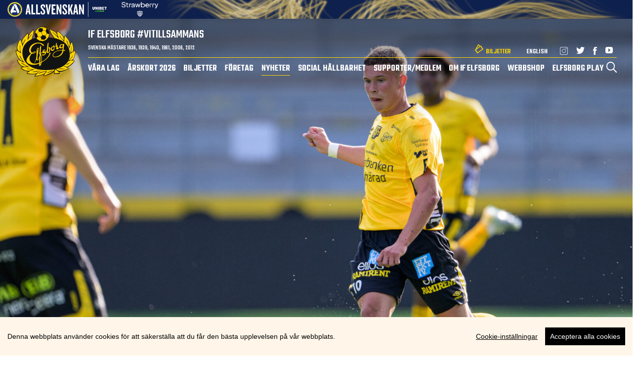

--- FILE ---
content_type: text/html; charset=UTF-8
request_url: https://elfsborg.se/2023/10/20/kryss-i-derbyt-mot-norrby/
body_size: 45210
content:
<!doctype html>
<html lang="sv-SE" class="antialiased">
  <head>
    <meta charset="UTF-8" />
    <meta name="viewport" content="width=device-width, initial-scale=1" />
    <link rel="preconnect" href="https://fonts.googleapis.com">
    <link rel="preconnect" href="https://fonts.gstatic.com" crossorigin>
    <meta name='robots' content='index, follow, max-image-preview:large, max-snippet:-1, max-video-preview:-1' />
	<style>img:is([sizes="auto" i], [sizes^="auto," i]) { contain-intrinsic-size: 3000px 1500px }</style>
	    <script src="https://elfsborg.se/wp-content/themes/elfsborg/assets/src/js/cookieconsent.js"></script>

    <!-- Google Tag Manager -->
    <script>
      window.dataLayer = window.dataLayer || [];

      function gtag() {
        dataLayer.push(arguments);
      }
      const defaultSettings = {
        ad_storage: 'granted',
        ad_user_data: 'granted',
        ad_personalization: 'granted',
        analytics_storage: 'granted',
      };
      const defaultRegionalSettings = {
        ad_storage: 'denied',
        ad_user_data: 'denied',
        ad_personalization: 'denied',
        analytics_storage: 'denied',
        region: [
          'AT',
          'BE',
          'IS',
          'LI',
          'NO',
          'SV',
        ],
      };
      if (localStorage.getItem('consentMode') === null) {
        gtag('consent', 'default', defaultSettings);
        gtag('consent', 'default', defaultRegionalSettings);
      } else {
        gtag('consent', 'default', {
          ...defaultRegionalSettings,
          ...JSON.parse(localStorage.getItem('consentMode')),
        });
        gtag('consent', 'default', {
          ...defaultSettings,
          ...JSON.parse(localStorage.getItem('consentMode')),
        });
      }
      (function(w, d, s, l, i) {
        w[l].push({
          'gtm.start': new Date().getTime(),
          event: 'gtm.js'
        });
        var f = d.getElementsByTagName(s)[0],
          j = d.createElement(s),
          dl = l != 'dataLayer' ? '&l=' + l : '';
        j.async = true;
        j.src = 'https://www.googletagmanager.com/gtm.js?id=' + i + dl;
        f.parentNode.insertBefore(j, f);
      })(window, document, 'script', 'dataLayer', 'GTM-5PK4FDW');
    </script>
    <!-- End Google Tag Manager -->

	<!-- This site is optimized with the Yoast SEO plugin v24.8.1 - https://yoast.com/wordpress/plugins/seo/ -->
	<title>Kryss i derbyt mot Norrby - IF Elfsborg</title>
	<link rel="canonical" href="https://elfsborg.se/2023/10/20/kryss-i-derbyt-mot-norrby/" />
	<meta property="og:locale" content="sv_SE" />
	<meta property="og:type" content="article" />
	<meta property="og:title" content="Kryss i derbyt mot Norrby - IF Elfsborg" />
	<meta property="og:description" content="Det blev kryss i lokalderbyt mellan IF Elfsborg och Norrby IF på fredagskvällen.&nbsp; Elfsborg kom till Borås Arena och ställdes mot Norrby IF i P19 Superettan på fredagskvällen i det som var säsongens sista hemmamatch i serien. Norrby hade inte så mycket att spela för på sin elfte plats sedan kontraktet var säkrat för länge [&hellip;]" />
	<meta property="og:url" content="https://elfsborg.se/2023/10/20/kryss-i-derbyt-mot-norrby/" />
	<meta property="og:site_name" content="IF Elfsborg" />
	<meta property="article:published_time" content="2023-10-20T19:36:29+00:00" />
	<meta property="article:modified_time" content="2023-10-20T19:36:30+00:00" />
	<meta property="og:image" content="https://elfsborg.se/wp-content/uploads/2023/05/BB230526JJ021-scaled.jpg" />
	<meta property="og:image:width" content="2560" />
	<meta property="og:image:height" content="1707" />
	<meta property="og:image:type" content="image/jpeg" />
	<meta name="author" content="Joakim Avikainen" />
	<meta name="twitter:card" content="summary_large_image" />
	<meta name="twitter:label1" content="Skriven av" />
	<meta name="twitter:data1" content="Joakim Avikainen" />
	<meta name="twitter:label2" content="Beräknad lästid" />
	<meta name="twitter:data2" content="2 minuter" />
	<script type="application/ld+json" class="yoast-schema-graph">{"@context":"https://schema.org","@graph":[{"@type":"WebPage","@id":"https://elfsborg.se/2023/10/20/kryss-i-derbyt-mot-norrby/","url":"https://elfsborg.se/2023/10/20/kryss-i-derbyt-mot-norrby/","name":"Kryss i derbyt mot Norrby - IF Elfsborg","isPartOf":{"@id":"https://elfsborg.se/#website"},"primaryImageOfPage":{"@id":"https://elfsborg.se/2023/10/20/kryss-i-derbyt-mot-norrby/#primaryimage"},"image":{"@id":"https://elfsborg.se/2023/10/20/kryss-i-derbyt-mot-norrby/#primaryimage"},"thumbnailUrl":"https://elfsborg.se/wp-content/uploads/2023/05/BB230526JJ021-scaled.jpg","datePublished":"2023-10-20T19:36:29+00:00","dateModified":"2023-10-20T19:36:30+00:00","author":{"@id":"https://elfsborg.se/#/schema/person/b2a7a71f6f5055e2ce477e576b963b25"},"breadcrumb":{"@id":"https://elfsborg.se/2023/10/20/kryss-i-derbyt-mot-norrby/#breadcrumb"},"inLanguage":"sv-SE","potentialAction":[{"@type":"ReadAction","target":["https://elfsborg.se/2023/10/20/kryss-i-derbyt-mot-norrby/"]}]},{"@type":"ImageObject","inLanguage":"sv-SE","@id":"https://elfsborg.se/2023/10/20/kryss-i-derbyt-mot-norrby/#primaryimage","url":"https://elfsborg.se/wp-content/uploads/2023/05/BB230526JJ021-scaled.jpg","contentUrl":"https://elfsborg.se/wp-content/uploads/2023/05/BB230526JJ021-scaled.jpg","width":2560,"height":1707},{"@type":"BreadcrumbList","@id":"https://elfsborg.se/2023/10/20/kryss-i-derbyt-mot-norrby/#breadcrumb","itemListElement":[{"@type":"ListItem","position":1,"name":"Hem","item":"https://elfsborg.se/"},{"@type":"ListItem","position":2,"name":"Kryss i derbyt mot Norrby"}]},{"@type":"WebSite","@id":"https://elfsborg.se/#website","url":"https://elfsborg.se/","name":"IF Elfsborg","description":"Vi tillsammans","potentialAction":[{"@type":"SearchAction","target":{"@type":"EntryPoint","urlTemplate":"https://elfsborg.se/?s={search_term_string}"},"query-input":{"@type":"PropertyValueSpecification","valueRequired":true,"valueName":"search_term_string"}}],"inLanguage":"sv-SE"},{"@type":"Person","@id":"https://elfsborg.se/#/schema/person/b2a7a71f6f5055e2ce477e576b963b25","name":"Joakim Avikainen","image":{"@type":"ImageObject","inLanguage":"sv-SE","@id":"https://elfsborg.se/#/schema/person/image/","url":"https://secure.gravatar.com/avatar/e95592be0edd8a7d7112a9dcf94a3448?s=96&d=mm&r=g","contentUrl":"https://secure.gravatar.com/avatar/e95592be0edd8a7d7112a9dcf94a3448?s=96&d=mm&r=g","caption":"Joakim Avikainen"},"sameAs":["http://www.elfsborg.se"],"url":"https://elfsborg.se/author/jockzen/"}]}</script>
	<!-- / Yoast SEO plugin. -->


<link rel='dns-prefetch' href='//cdn.jsdelivr.net' />
<link rel='dns-prefetch' href='//ajax.googleapis.com' />
<link rel='dns-prefetch' href='//fonts.googleapis.com' />
<link rel="alternate" type="application/rss+xml" title="IF Elfsborg &raquo; Webbflöde" href="https://elfsborg.se/feed/" />
<link rel="alternate" type="application/rss+xml" title="IF Elfsborg &raquo; Kommentarsflöde" href="https://elfsborg.se/comments/feed/" />
<link rel="alternate" type="application/rss+xml" title="IF Elfsborg &raquo; Kommentarsflöde för Kryss i derbyt mot Norrby" href="https://elfsborg.se/2023/10/20/kryss-i-derbyt-mot-norrby/feed/" />
<script>
window._wpemojiSettings = {"baseUrl":"https:\/\/s.w.org\/images\/core\/emoji\/15.0.3\/72x72\/","ext":".png","svgUrl":"https:\/\/s.w.org\/images\/core\/emoji\/15.0.3\/svg\/","svgExt":".svg","source":{"concatemoji":"https:\/\/elfsborg.se\/wp-includes\/js\/wp-emoji-release.min.js?ver=6.7.2"}};
/*! This file is auto-generated */
!function(i,n){var o,s,e;function c(e){try{var t={supportTests:e,timestamp:(new Date).valueOf()};sessionStorage.setItem(o,JSON.stringify(t))}catch(e){}}function p(e,t,n){e.clearRect(0,0,e.canvas.width,e.canvas.height),e.fillText(t,0,0);var t=new Uint32Array(e.getImageData(0,0,e.canvas.width,e.canvas.height).data),r=(e.clearRect(0,0,e.canvas.width,e.canvas.height),e.fillText(n,0,0),new Uint32Array(e.getImageData(0,0,e.canvas.width,e.canvas.height).data));return t.every(function(e,t){return e===r[t]})}function u(e,t,n){switch(t){case"flag":return n(e,"\ud83c\udff3\ufe0f\u200d\u26a7\ufe0f","\ud83c\udff3\ufe0f\u200b\u26a7\ufe0f")?!1:!n(e,"\ud83c\uddfa\ud83c\uddf3","\ud83c\uddfa\u200b\ud83c\uddf3")&&!n(e,"\ud83c\udff4\udb40\udc67\udb40\udc62\udb40\udc65\udb40\udc6e\udb40\udc67\udb40\udc7f","\ud83c\udff4\u200b\udb40\udc67\u200b\udb40\udc62\u200b\udb40\udc65\u200b\udb40\udc6e\u200b\udb40\udc67\u200b\udb40\udc7f");case"emoji":return!n(e,"\ud83d\udc26\u200d\u2b1b","\ud83d\udc26\u200b\u2b1b")}return!1}function f(e,t,n){var r="undefined"!=typeof WorkerGlobalScope&&self instanceof WorkerGlobalScope?new OffscreenCanvas(300,150):i.createElement("canvas"),a=r.getContext("2d",{willReadFrequently:!0}),o=(a.textBaseline="top",a.font="600 32px Arial",{});return e.forEach(function(e){o[e]=t(a,e,n)}),o}function t(e){var t=i.createElement("script");t.src=e,t.defer=!0,i.head.appendChild(t)}"undefined"!=typeof Promise&&(o="wpEmojiSettingsSupports",s=["flag","emoji"],n.supports={everything:!0,everythingExceptFlag:!0},e=new Promise(function(e){i.addEventListener("DOMContentLoaded",e,{once:!0})}),new Promise(function(t){var n=function(){try{var e=JSON.parse(sessionStorage.getItem(o));if("object"==typeof e&&"number"==typeof e.timestamp&&(new Date).valueOf()<e.timestamp+604800&&"object"==typeof e.supportTests)return e.supportTests}catch(e){}return null}();if(!n){if("undefined"!=typeof Worker&&"undefined"!=typeof OffscreenCanvas&&"undefined"!=typeof URL&&URL.createObjectURL&&"undefined"!=typeof Blob)try{var e="postMessage("+f.toString()+"("+[JSON.stringify(s),u.toString(),p.toString()].join(",")+"));",r=new Blob([e],{type:"text/javascript"}),a=new Worker(URL.createObjectURL(r),{name:"wpTestEmojiSupports"});return void(a.onmessage=function(e){c(n=e.data),a.terminate(),t(n)})}catch(e){}c(n=f(s,u,p))}t(n)}).then(function(e){for(var t in e)n.supports[t]=e[t],n.supports.everything=n.supports.everything&&n.supports[t],"flag"!==t&&(n.supports.everythingExceptFlag=n.supports.everythingExceptFlag&&n.supports[t]);n.supports.everythingExceptFlag=n.supports.everythingExceptFlag&&!n.supports.flag,n.DOMReady=!1,n.readyCallback=function(){n.DOMReady=!0}}).then(function(){return e}).then(function(){var e;n.supports.everything||(n.readyCallback(),(e=n.source||{}).concatemoji?t(e.concatemoji):e.wpemoji&&e.twemoji&&(t(e.twemoji),t(e.wpemoji)))}))}((window,document),window._wpemojiSettings);
</script>
<style id='wp-emoji-styles-inline-css'>

	img.wp-smiley, img.emoji {
		display: inline !important;
		border: none !important;
		box-shadow: none !important;
		height: 1em !important;
		width: 1em !important;
		margin: 0 0.07em !important;
		vertical-align: -0.1em !important;
		background: none !important;
		padding: 0 !important;
	}
</style>
<link rel='stylesheet' id='wp-block-library-css' href='https://elfsborg.se/wp-content/plugins/gutenberg/build/block-library/style.css?ver=20.5.0' media='all' />
<link rel='stylesheet' id='wp-block-library-theme-css' href='https://elfsborg.se/wp-content/plugins/gutenberg/build/block-library/theme.css?ver=20.5.0' media='all' />
<link rel='stylesheet' id='bigb-image-gallery-style-css' href='https://elfsborg.se/wp-content/plugins/3d-image-gallery/build/view.css?ver=6.7.2' media='all' />
<style id='tt-accordion-style-inline-css'>
.wp-block-tt-accordion{list-style:none;margin:0;padding:1px 0 0}.wp-block-tt-accordion .wp-block-tt-accordion-item{border-bottom:1px solid #000;border-top:1px solid #000;margin-top:-1px}.wp-block-tt-accordion .wp-block-tt-accordion-item .wp-block-tt-accordion-item-header{margin:0;padding:0}.wp-block-tt-accordion .wp-block-tt-accordion-item .wp-block-tt-accordion-item-header .wp-block-tt-accordion-item-header-button{all:unset;align-items:center;box-sizing:border-box;cursor:pointer;display:flex;flex-direction:row;justify-content:space-between;outline:revert;padding-bottom:.75rem;padding-top:.75rem;width:100%}.wp-block-tt-accordion .wp-block-tt-accordion-item .wp-block-tt-accordion-item-header .wp-block-tt-accordion-item-header-button .wp-block-tt-accordion-item-header-button-text{flex:auto}.wp-block-tt-accordion .wp-block-tt-accordion-item .wp-block-tt-accordion-item-header .wp-block-tt-accordion-item-header-button [class^=wp-block-tt-accordion-item-header-button-icon]{display:flex;margin:0 .75rem}.wp-block-tt-accordion .wp-block-tt-accordion-item .wp-block-tt-accordion-item-panel{margin:0;max-height:0;overflow:hidden}.wp-block-tt-accordion .wp-block-tt-accordion-item .wp-block-tt-accordion-item-panel[hidden]{display:none}.wp-block-tt-accordion .wp-block-tt-accordion-item .wp-block-tt-accordion-item-panel.open{max-height:100vh;overflow:auto;visibility:visible}

</style>
<style id='tt-accordion-item-style-inline-css'>
.wp-block-tt-accordion-item-header{margin:0;padding:0}.wp-block-tt-accordion-item-header-button{all:unset;align-items:center;box-sizing:border-box;cursor:pointer;display:flex;justify-content:space-between;outline:revert;width:100%}.wp-block-tt-accordion-item-header-button-text{flex:auto}[class^=wp-block-tt-accordion-item-header-button-icon]{display:flex;margin:0 .75rem}.wp-block-tt-accordion-item-header-button[aria-expanded=true] .wp-block-tt-accordion-item-header-button-icon-arrow svg{transform:rotate(180deg)}.wp-block-tt-accordion-item-panel{margin:0;max-height:0;overflow:hidden}.wp-block-tt-accordion-item-panel.open{max-height:100vh;overflow:auto;visibility:visible}.wp-block-tt-accordion-item-panel[hidden]{display:none}

</style>
<link rel='stylesheet' id='ap-block-posts-style-css' href='https://elfsborg.se/wp-content/plugins/advanced-post-block/build/view.css?ver=6.7.2' media='all' />
<style id='kevinbatdorf-animate-in-view-style-inline-css'>
.animate-in-view,.animate-in-view>*{opacity:1!important;transform:translateX(0)!important;transition-duration:1.3s;transition-timing-function:cubic-bezier(.4,0,.2,1)}

</style>
<link rel='stylesheet' id='bicb-carousel-style-css' href='https://elfsborg.se/wp-content/plugins/b-carousel-block/build/view.css?ver=6.7.2' media='all' />
<link rel='stylesheet' id='bsb-slider-style-css' href='https://elfsborg.se/wp-content/plugins/b-slider/build/view.css?ver=1.1.32' media='all' />
<style id='business-card-style-inline-css'>
.dashicons{font-family:dashicons!important}.wp-block-business-card{text-align:center}.wp-block-business-card *{box-sizing:border-box}.wp-block-business-card .bcbBusinessCard{display:inline-block;max-width:100%}.wp-block-business-card .bcbBusinessCard.theme1,.wp-block-business-card .bcbBusinessCard.theme2{align-items:center;display:inline-flex;justify-content:space-between}.wp-block-business-card .bcbBusinessCard.theme1 .contacts,.wp-block-business-card .bcbBusinessCard.theme2 .contacts{max-width:50%}.wp-block-business-card .bcbBusinessCard.theme2{align-items:flex-start;flex-direction:row-reverse}.wp-block-business-card .bcbBusinessCard .header{display:grid;height:-moz-min-content;height:min-content}.wp-block-business-card .bcbBusinessCard .header .name,.wp-block-business-card .bcbBusinessCard .header .title{margin:0 0 5px;text-align:initial;width:auto}.wp-block-business-card .bcbBusinessCard .header .separator{display:inline-block;text-align:initial}.wp-block-business-card .bcbBusinessCard .contacts .contact{align-items:center;display:flex;gap:16px;padding:0}.wp-block-business-card .bcbBusinessCard .contacts .contact:not(:last-child){margin-bottom:8px}.wp-block-business-card .bcbBusinessCard .contacts .contact .icon{background:#ddd;border-radius:50%;font-size:18px;font-style:normal;height:34px;padding:8px;width:34px}.wp-block-business-card .bcbBusinessCard .contacts .contact .text{margin:0;text-align:left;width:calc(100% - 50px)}

</style>
<link rel='stylesheet' id='btn-button-style-css' href='https://elfsborg.se/wp-content/plugins/button-block/build/view.css?ver=1.2.2' media='all' />
<style id='phclb-cards-layout-style-inline-css'>
.wp-block-phclb-cards-layout,.wp-block-phclb-cards-layout *{box-sizing:border-box}.wp-block-phclb-cards-layout h2,.wp-block-phclb-cards-layout p{margin:0;padding:0}.wp-block-phclb-cards-layout a{text-decoration:none}.wp-block-phclb-cards-layout .phclbCardsLayoutBlock .cardMainArea{display:grid}.wp-block-phclb-cards-layout .phclbCardsLayoutBlock .cardMainArea a{text-decoration:none}.wp-block-phclb-cards-layout .phclbCardsLayoutBlock .cardMainArea .singleCard .img{background-position:50%;background-size:cover;height:200px;width:100%}.wp-block-phclb-cards-layout .phclbCardsLayoutBlock .cardMainArea .singleCard .img img{height:100%;-o-object-fit:cover;object-fit:cover;width:100%}.wp-block-phclb-cards-layout .phclbCardsLayoutBlock .cardMainArea .singleCard .title{margin-top:10px}.wp-block-phclb-cards-layout .phclbCardsLayoutBlock .cardMainArea .singleCard .btnArea,.wp-block-phclb-cards-layout .phclbCardsLayoutBlock .cardMainArea .singleCard .desc{margin-top:5px}.wp-block-phclb-cards-layout .phclbCardsLayoutBlock .cardMainArea .singleCard .btnArea a{display:inline-block}.wp-block-phclb-cards-layout .icon{font-style:inherit}.wp-block-phclb-cards-layout img{max-width:100%;width:100%}.columns-1{grid-template-columns:repeat(1,1fr)}.columns-2{grid-template-columns:repeat(2,1fr)}.columns-3{grid-template-columns:repeat(3,1fr)}.columns-4{grid-template-columns:repeat(4,1fr)}.columns-5{grid-template-columns:repeat(5,1fr)}.columns-6{grid-template-columns:repeat(6,1fr)}.columns-7{grid-template-columns:repeat(7,1fr)}.columns-8{grid-template-columns:repeat(8,1fr)}.columns-9{grid-template-columns:repeat(9,1fr)}.columns-10{grid-template-columns:repeat(10,1fr)}.columns-11{grid-template-columns:repeat(11,1fr)}.columns-12{grid-template-columns:repeat(12,1fr)}@media(max-width:768px){.columns-tablet-1{grid-template-columns:repeat(1,1fr)}.columns-tablet-2{grid-template-columns:repeat(2,1fr)}.columns-tablet-3{grid-template-columns:repeat(3,1fr)}.columns-tablet-4{grid-template-columns:repeat(4,1fr)}.columns-tablet-5{grid-template-columns:repeat(5,1fr)}.columns-tablet-6{grid-template-columns:repeat(6,1fr)}.columns-tablet-7{grid-template-columns:repeat(7,1fr)}.columns-tablet-8{grid-template-columns:repeat(8,1fr)}.columns-tablet-9{grid-template-columns:repeat(9,1fr)}.columns-tablet-10{grid-template-columns:repeat(10,1fr)}.columns-tablet-11{grid-template-columns:repeat(11,1fr)}.columns-tablet-12{grid-template-columns:repeat(12,1fr)}}@media(max-width:576px){.columns-mobile-1{grid-template-columns:repeat(1,1fr)}.columns-mobile-2{grid-template-columns:repeat(2,1fr)}.columns-mobile-3{grid-template-columns:repeat(3,1fr)}.columns-mobile-4{grid-template-columns:repeat(4,1fr)}.columns-mobile-5{grid-template-columns:repeat(5,1fr)}.columns-mobile-6{grid-template-columns:repeat(6,1fr)}.columns-mobile-7{grid-template-columns:repeat(7,1fr)}.columns-mobile-8{grid-template-columns:repeat(8,1fr)}.columns-mobile-9{grid-template-columns:repeat(9,1fr)}.columns-mobile-10{grid-template-columns:repeat(10,1fr)}.columns-mobile-11{grid-template-columns:repeat(11,1fr)}.columns-mobile-12{grid-template-columns:repeat(12,1fr)}}

</style>
<link rel='stylesheet' id='cb-carousel-style-css' href='https://elfsborg.se/wp-content/plugins/carousel-block/blocks/../build/carousel-legacy/style-index.css?ver=2.0.5' media='all' />
<style id='cb-carousel-v2-style-inline-css'>
.wp-block-cb-carousel-v2{position:relative}.wp-block-cb-carousel-v2[data-cb-pagination=true] .swiper-horizontal{margin-bottom:calc(var(--wp--custom--carousel-block--pagination-bullet-size, 8px)*4)}.wp-block-cb-carousel-v2 .cb-button-next,.wp-block-cb-carousel-v2 .cb-button-prev{color:var(--wp--custom--carousel-block--navigation-color,#000);height:var(--wp--custom--carousel-block--navigation-size,22px);margin-top:calc(0px - var(--wp--custom--carousel-block--navigation-size, 22px)/2);width:calc(var(--wp--custom--carousel-block--navigation-size, 22px)/44*27)}.wp-block-cb-carousel-v2 .cb-button-next:after,.wp-block-cb-carousel-v2 .cb-button-prev:after{font-size:var(--wp--custom--carousel-block--navigation-size,22px)}.wp-block-cb-carousel-v2 .cb-button-prev,.wp-block-cb-carousel-v2.cb-rtl .cb-button-next{left:calc(var(--wp--custom--carousel-block--navigation-size, 22px)*-1/44*27 - var(--wp--custom--carousel-block--navigation-sides-offset, 10px));right:auto}.wp-block-cb-carousel-v2 .cb-button-next,.wp-block-cb-carousel-v2.cb-rtl .cb-button-prev{left:auto;right:calc(var(--wp--custom--carousel-block--navigation-size, 22px)*-1/44*27 - var(--wp--custom--carousel-block--navigation-sides-offset, 10px))}.wp-block-cb-carousel-v2.cb-rtl .cb-button-next,.wp-block-cb-carousel-v2.cb-rtl .cb-button-prev{transform:scaleX(-1)}.wp-block-cb-carousel-v2 .cb-pagination.swiper-pagination-horizontal{bottom:calc(var(--wp--custom--carousel-block--pagination-bullet-size, 8px)*-2.5);display:flex;justify-content:center;top:var(--wp--custom--carousel-block--pagination-top,auto)}.wp-block-cb-carousel-v2 .cb-pagination.swiper-pagination-horizontal.swiper-pagination-bullets .cb-pagination-bullet{margin:0 var(--wp--custom--carousel-block--pagination-bullet-horizontal-gap,4px)}.wp-block-cb-carousel-v2 .cb-pagination .cb-pagination-bullet{background:var(--wp--custom--carousel-block--pagination-bullet-color,#999);height:var(--wp--custom--carousel-block--pagination-bullet-size,8px);opacity:var(--wp--custom--carousel-block--pagination-bullet-opacity,.5);width:var(--wp--custom--carousel-block--pagination-bullet-size,8px)}.wp-block-cb-carousel-v2 .cb-pagination .cb-pagination-bullet.swiper-pagination-bullet-active{background:var(--wp--custom--carousel-block--pagination-bullet-active-color,#000);opacity:var(--wp--custom--carousel-block--pagination-bullet-active-opacity,1)}.wp-block-cb-carousel-v2.alignfull .cb-button-next,.wp-block-cb-carousel-v2.alignfull .cb-button-prev{color:var(--wp--custom--carousel-block--navigation-alignfull-color,#000)}.wp-block-cb-carousel-v2.alignfull .cb-button-prev,.wp-block-cb-carousel-v2.alignfull.cb-rtl .cb-button-next{left:var(--wp--custom--carousel-block--navigation-sides-offset,10px);right:auto}.wp-block-cb-carousel-v2.alignfull .cb-button-next,.wp-block-cb-carousel-v2.alignfull.cb-rtl .cb-button-prev{left:auto;right:var(--wp--custom--carousel-block--navigation-sides-offset,10px)}.wp-block-cb-carousel-v2 .wp-block-image{margin-bottom:var(--wp--custom--carousel-block--image-margin-bottom,0);margin-top:var(--wp--custom--carousel-block--image-margin-top,0)}.wp-block-cb-carousel-v2 .wp-block-cover{margin-bottom:var(--wp--custom--carousel-block--cover-margin-bottom,0);margin-top:var(--wp--custom--carousel-block--cover-margin-top,0)}.wp-block-cb-carousel-v2 .wp-block-cover.aligncenter,.wp-block-cb-carousel-v2 .wp-block-image.aligncenter{margin-left:auto!important;margin-right:auto!important}

</style>
<link rel='stylesheet' id='csb-content-slider-block-style-css' href='https://elfsborg.se/wp-content/plugins/content-slider-block/build/view.css?ver=6.7.2' media='all' />
<style id='boldblocks-counting-number-style-inline-css'>
.wp-block-boldblocks-counting-number .sr-value{clip-path:inset(50%);height:1px;margin:-1px;overflow:hidden;padding:0;position:absolute;width:1px;clip:rect(0 0 0 0);border:0;white-space:nowrap}

</style>
<link rel='stylesheet' id='a8c-event-css' href='https://elfsborg.se/wp-content/plugins/event/style.css?ver=1758527114' media='all' />
<link rel='stylesheet' id='dashicons-css' href='https://elfsborg.se/wp-includes/css/dashicons.min.css?ver=6.7.2' media='all' />
<link rel='stylesheet' id='wp-components-css' href='https://elfsborg.se/wp-content/plugins/gutenberg/build/components/style.css?ver=20.5.0' media='all' />
<link rel='stylesheet' id='wp-preferences-css' href='https://elfsborg.se/wp-content/plugins/gutenberg/build/preferences/style.css?ver=20.5.0' media='all' />
<link rel='stylesheet' id='wp-block-editor-css' href='https://elfsborg.se/wp-content/plugins/gutenberg/build/block-editor/style.css?ver=20.5.0' media='all' />
<link rel='stylesheet' id='wp-patterns-css' href='https://elfsborg.se/wp-content/plugins/gutenberg/build/patterns/style.css?ver=20.5.0' media='all' />
<link rel='stylesheet' id='wp-reusable-blocks-css' href='https://elfsborg.se/wp-content/plugins/gutenberg/build/reusable-blocks/style.css?ver=20.5.0' media='all' />
<link rel='stylesheet' id='wp-editor-css' href='https://elfsborg.se/wp-content/plugins/gutenberg/build/editor/style.css?ver=20.5.0' media='all' />
<link rel='stylesheet' id='contact_person_box_block-cgb-style-css-css' href='https://elfsborg.se/wp-content/plugins/gosign-contact-person-box-block/dist/blocks.style.build.css' media='all' />
<link rel='stylesheet' id='icb-cards-style-css' href='https://elfsborg.se/wp-content/plugins/info-cards/build/view.css?ver=0.1.0' media='all' />
<style id='makeiteasy-slide-style-inline-css'>
.wp-block-makeiteasy-slide.mie-slide-has-min-height>*{min-height:inherit}

</style>
<link rel='stylesheet' id='makeiteasy-slider-style-css' href='https://elfsborg.se/wp-content/plugins/makeiteasy-slider/build/swiper-init.css?ver=6.7.2' media='all' />
<style id='makeiteasy-slider-style-2-inline-css'>
.wp-block-columns.swiper-slide{margin:0;padding:0}.swiper-pagination-bullet{height:12px;width:12px}.swiper-pagination-bullet-active{background-color:#fff}.swiper-button-next,.swiper-button-prev{color:#fff}.wp-block-makeiteasy-slider{position:relative}.wp-block-makeiteasy-slider .wp-block-cover .wp-block-cover__inner-container{text-align:center}.wp-block-makeiteasy-slider .swiper-slide>*{height:100%;margin:0}.wp-block-makeiteasy-slider .swiper-slide>* img{-o-object-fit:cover;object-fit:cover;width:100%}.wp-block-makeiteasy-slider .swiper-slide .wp-block-image>img{display:block;margin-inline:auto}.wp-block-makeiteasy-slider.mie-slider-has-fixed-height .swiper-slide{width:auto}.wp-block-makeiteasy-slider.mie-slider-has-fixed-height .swiper-slide img{height:100%;width:auto}.wp-block-makeiteasy-slider.has-aspect-ratio .swiper-slide>*{height:100%;margin:0}.wp-block-makeiteasy-slider.has-aspect-ratio .swiper-slide>figure>img{height:100%;-o-object-fit:cover;object-fit:cover;width:100%}

</style>
<style id='ocb-offcanvas-style-inline-css'>
.dashicons{font-family:dashicons!important}.wp-block-ocb-offcanvas .showButton{border:none;border-radius:3px;cursor:pointer;outline:none;padding:8px 20px}.ocbOffCanvasPopup{background-color:#fff;bottom:0;display:flex;flex-direction:column;max-width:100%;position:fixed;transition:transform .3s ease-in-out;visibility:hidden;z-index:99999}@media(prefers-reduced-motion:reduce){.ocbOffCanvasPopup{transition:none}}.ocbOffCanvasPopup.offcanvas-start{border-right:1px solid rgba(0,0,0,.2);left:0;top:0;transform:translateX(-100%);width:350px}.ocbOffCanvasPopup.offcanvas-end{border-left:1px solid rgba(0,0,0,.2);right:0;top:0;transform:translateX(100%);width:350px}.ocbOffCanvasPopup.offcanvas-top{border-bottom:1px solid rgba(0,0,0,.2);height:30vh;left:0;max-height:100%;right:0;top:0;transform:translateY(-100%)}.ocbOffCanvasPopup.offcanvas-bottom{border-top:1px solid rgba(0,0,0,.2);height:30vh;left:0;max-height:100%;right:0;transform:translateY(100%)}.ocbOffCanvasPopup.show{transform:none}.ocbOffCanvasPopup .offcanvas-header{align-items:center;display:flex;justify-content:space-between;padding:16px}.ocbOffCanvasPopup .offcanvas-title{line-height:1.5;margin:0}.ocbOffCanvasPopup .offcanvas-body{flex-grow:1;overflow-y:auto;padding:16px}.ocbOffCanvasPopup .btn-close{align-items:center;background:transparent;border:0;border-radius:4px;box-shadow:none;box-sizing:content-box;color:#000;cursor:pointer;display:inline-flex;height:16px;justify-content:center;margin:0;opacity:.5;outline:none;padding:8px;width:16px}.ocbOffCanvasPopup .btn-close:hover{color:#000;opacity:.75;text-decoration:none}.ocbOffCanvasPopup .btn-close:focus{opacity:1;outline:0}.ocbOffCanvasPopup .btn-close-white{filter:invert(1) grayscale(100%) brightness(200%)}

</style>
<link rel='stylesheet' id='services-section-services-style-css' href='https://elfsborg.se/wp-content/plugins/services-section/build/services/view.css?ver=6.7.2' media='all' />
<link rel='stylesheet' id='gutsliders-content-slider-style-css' href='https://elfsborg.se/wp-content/plugins/slider-blocks/build/blocks/content-slider/style-index.css?ver=0.1.0' media='all' />
<link rel='stylesheet' id='gutsliders-any-content-style-css' href='https://elfsborg.se/wp-content/plugins/slider-blocks/build/blocks/any-content/style-index.css?ver=0.1.0' media='all' />
<link rel='stylesheet' id='gutsliders-testimonial-slider-style-css' href='https://elfsborg.se/wp-content/plugins/slider-blocks/build/blocks/testimonial-slider/style-index.css?ver=0.1.0' media='all' />
<link rel='stylesheet' id='gutsliders-photo-carousel-style-css' href='https://elfsborg.se/wp-content/plugins/slider-blocks/build/blocks/photo-carousel/style-index.css?ver=0.1.0' media='all' />
<link rel='stylesheet' id='gutsliders-logo-carousel-style-css' href='https://elfsborg.se/wp-content/plugins/slider-blocks/build/blocks/logo-carousel/style-index.css?ver=0.1.0' media='all' />
<style id='gutsliders-before-after-style-inline-css'>
.gutslider-ba-item{height:100%;position:relative}.gutslider-ba-item .gutslider-label{background:rgba(0,0,0,.8);border-radius:2px;color:#fff;font-size:clamp(12px,1.2vw,15px);line-height:1.4;margin:15px;padding:8px 16px;position:absolute}.gutslider-ba-item .gutslider-label.horizontal.icgbv__center{top:50%;transform:translateY(-50%)}.gutslider-ba-item .gutslider-label.horizontal.icgbv__top{top:0}.gutslider-ba-item .gutslider-label.horizontal.icgbv__bottom{bottom:0}.gutslider-ba-item .gutslider-label.horizontal.icgbh__left{left:0}.gutslider-ba-item .gutslider-label.horizontal.icgbh__right{right:0}.gutslider-ba-item .gutslider-label.horizontal.icgbh__center{left:50%;transform:translateX(-50%)}.gutslider-ba-item .gutslider-label.horizontal.before-label{left:0}.gutslider-ba-item .gutslider-label.horizontal.after-label{right:0}.gutslider-ba-item .gutslider-label.vertical.icgbv__center{left:50%;transform:translateX(-50%)}.gutslider-ba-item .gutslider-label.vertical.icgbv__top{top:0}.gutslider-ba-item .gutslider-label.vertical.icgbv__bottom{bottom:0}.gutslider-ba-item .gutslider-label.vertical.icgbh__left{left:0}.gutslider-ba-item .gutslider-label.vertical.icgbh__right{right:0}.gutslider-ba-item .gutslider-label.vertical.icgbh__center{left:50%;transform:translateX(-50%)}.gutslider-ba-item .gutslider-label.vertical.before-label{top:0}.gutslider-ba-item .gutslider-label.vertical.after-label{bottom:0}.gutslider-caption{margin:8px 0 0;text-align:center}.gutslider-caption .gutslider-caption-text{color:#7a7474;display:block;font-size:clamp(12px,1.2vw,13px);font-style:italic;margin:0}.wp-block-gutsliders-before-after .gutslider-ba-item{width:100%}.wp-block-gutsliders-before-after .gutslider-ba-item.hover .gutslider-label{opacity:0;transition:all .3s ease-in-out;visibility:hidden}.wp-block-gutsliders-before-after .gutslider-ba-item.hover .gutslider-label.icgb__zoom_in{transform:scale(.8)}.wp-block-gutsliders-before-after .gutslider-ba-item.hover .gutslider-label.icgb__zoom_out{transform:scale(1.1)}.wp-block-gutsliders-before-after .gutslider-ba-item.hover .gutslider-label.icgb__slide_left{transform:translateX(-20px)}.wp-block-gutsliders-before-after .gutslider-ba-item.hover .gutslider-label.icgb__slide_right{transform:translateX(20px)}.wp-block-gutsliders-before-after .gutslider-ba-item.hover .gutslider-label.icgb__slide_up{transform:translateY(-20px)}.wp-block-gutsliders-before-after .gutslider-ba-item.hover .gutslider-label.icgb__slide_down{transform:translateY(20px)}.wp-block-gutsliders-before-after:hover .gutslider-ba-item .gutslider-label{opacity:1;visibility:visible}.wp-block-gutsliders-before-after:hover .gutslider-ba-item .gutslider-label.icgb__zoom_in,.wp-block-gutsliders-before-after:hover .gutslider-ba-item .gutslider-label.icgb__zoom_out{transform:scale(1)}.wp-block-gutsliders-before-after:hover .gutslider-ba-item .gutslider-label.icgb__slide_left,.wp-block-gutsliders-before-after:hover .gutslider-ba-item .gutslider-label.icgb__slide_right{transform:translateX(0)}.wp-block-gutsliders-before-after:hover .gutslider-ba-item .gutslider-label.icgb__slide_down,.wp-block-gutsliders-before-after:hover .gutslider-ba-item .gutslider-label.icgb__slide_up{transform:translateY(0)}

</style>
<link rel='stylesheet' id='gutsliders-videos-carousel-style-css' href='https://elfsborg.se/wp-content/plugins/slider-blocks/build/blocks/videos-carousel/style-index.css?ver=0.1.0' media='all' />
<link rel='stylesheet' id='gutsliders-post-slider-style-css' href='https://elfsborg.se/wp-content/plugins/slider-blocks/build/blocks/post-slider/style-index.css?ver=0.1.0' media='all' />
<link rel='stylesheet' id='cloudcatch-splide-carousel-style-css' href='https://elfsborg.se/wp-content/plugins/splide-carousel/build/carousel/view.css?ver=1.7.0' media='all' />
<link rel='stylesheet' id='superblockslider-css' href='https://elfsborg.se/wp-content/plugins/super-block-slider/build/style-index.css?ver=1758528810' media='all' />
<link rel='stylesheet' id='evb-slider-style-css' href='https://elfsborg.se/wp-content/plugins/swipe-slider/build/view.css?ver=0.22' media='all' />
<link rel='stylesheet' id='awb-css' href='https://elfsborg.se/wp-content/plugins/advanced-backgrounds/assets/awb/awb.min.css?ver=1.12.7' media='all' />
<link rel='stylesheet' id='acf-omgang-style-css' href='https://elfsborg.se/wp-content/themes/elfsborg/blocks/match/omgang/omgang.css?ver=6.7.2' media='all' />
<link rel='stylesheet' id='acf-result-style-css' href='https://elfsborg.se/wp-content/themes/elfsborg/blocks/match/result/result.css?ver=6.7.2' media='all' />
<link rel='stylesheet' id='acf-time-style-css' href='https://elfsborg.se/wp-content/themes/elfsborg/blocks/match/time/time.css?ver=6.7.2' media='all' />
<link rel='stylesheet' id='acf-query-spelare-style-css' href='https://elfsborg.se/wp-content/themes/elfsborg/blocks/query-spelare/query-spelare.css?ver=6.7.2' media='all' />
<link rel='stylesheet' id='bsb-style-css' href='https://elfsborg.se/wp-content/plugins/b-slider/assets/css/bootstrap.min.css?ver=2.0.3' media='all' />
<link rel='stylesheet' id='lbb-plyr-style-css' href='https://elfsborg.se/wp-content/plugins/b-slider/assets/css/plyr.min.css?ver=2.0.3' media='all' />
<link rel='stylesheet' id='fontAwesome-css' href='https://elfsborg.se/wp-content/plugins/business-card-block/public/css/font-awesome.min.css?ver=6.4.2' media='all' />
<link rel='stylesheet' id='aos-css' href='https://elfsborg.se/wp-content/plugins/button-block/public/css/aos.css?ver=3.0.0' media='all' />
<link rel='stylesheet' id='gutslider-swiper-style-css' href='https://elfsborg.se/wp-content/plugins/slider-blocks/assets/css/swiper-bundle.min.css?ver=2.9.17' media='all' />
<link rel='stylesheet' id='contact-form-7-css' href='https://elfsborg.se/wp-content/plugins/contact-form-7/includes/css/styles.css?ver=6.0.5' media='all' />
<style id='global-styles-inline-css'>
:root{--wp--preset--aspect-ratio--square: 1;--wp--preset--aspect-ratio--4-3: 4/3;--wp--preset--aspect-ratio--3-4: 3/4;--wp--preset--aspect-ratio--3-2: 3/2;--wp--preset--aspect-ratio--2-3: 2/3;--wp--preset--aspect-ratio--16-9: 16/9;--wp--preset--aspect-ratio--9-16: 9/16;--wp--preset--color--black: #000000;--wp--preset--color--cyan-bluish-gray: #abb8c3;--wp--preset--color--white: #ffffff;--wp--preset--color--pale-pink: #f78da7;--wp--preset--color--vivid-red: #cf2e2e;--wp--preset--color--luminous-vivid-orange: #ff6900;--wp--preset--color--luminous-vivid-amber: #fcb900;--wp--preset--color--light-green-cyan: #7bdcb5;--wp--preset--color--vivid-green-cyan: #00d084;--wp--preset--color--pale-cyan-blue: #8ed1fc;--wp--preset--color--vivid-cyan-blue: #0693e3;--wp--preset--color--vivid-purple: #9b51e0;--wp--preset--color--white-c: #ffffff;--wp--preset--color--black-c: #000000;--wp--preset--color--beige: #f0eeeb;--wp--preset--color--primary: #ffd800;--wp--preset--gradient--vivid-cyan-blue-to-vivid-purple: linear-gradient(135deg,rgba(6,147,227,1) 0%,rgb(155,81,224) 100%);--wp--preset--gradient--light-green-cyan-to-vivid-green-cyan: linear-gradient(135deg,rgb(122,220,180) 0%,rgb(0,208,130) 100%);--wp--preset--gradient--luminous-vivid-amber-to-luminous-vivid-orange: linear-gradient(135deg,rgba(252,185,0,1) 0%,rgba(255,105,0,1) 100%);--wp--preset--gradient--luminous-vivid-orange-to-vivid-red: linear-gradient(135deg,rgba(255,105,0,1) 0%,rgb(207,46,46) 100%);--wp--preset--gradient--very-light-gray-to-cyan-bluish-gray: linear-gradient(135deg,rgb(238,238,238) 0%,rgb(169,184,195) 100%);--wp--preset--gradient--cool-to-warm-spectrum: linear-gradient(135deg,rgb(74,234,220) 0%,rgb(151,120,209) 20%,rgb(207,42,186) 40%,rgb(238,44,130) 60%,rgb(251,105,98) 80%,rgb(254,248,76) 100%);--wp--preset--gradient--blush-light-purple: linear-gradient(135deg,rgb(255,206,236) 0%,rgb(152,150,240) 100%);--wp--preset--gradient--blush-bordeaux: linear-gradient(135deg,rgb(254,205,165) 0%,rgb(254,45,45) 50%,rgb(107,0,62) 100%);--wp--preset--gradient--luminous-dusk: linear-gradient(135deg,rgb(255,203,112) 0%,rgb(199,81,192) 50%,rgb(65,88,208) 100%);--wp--preset--gradient--pale-ocean: linear-gradient(135deg,rgb(255,245,203) 0%,rgb(182,227,212) 50%,rgb(51,167,181) 100%);--wp--preset--gradient--electric-grass: linear-gradient(135deg,rgb(202,248,128) 0%,rgb(113,206,126) 100%);--wp--preset--gradient--midnight: linear-gradient(135deg,rgb(2,3,129) 0%,rgb(40,116,252) 100%);--wp--preset--font-size--small: 13px;--wp--preset--font-size--medium: 20px;--wp--preset--font-size--large: 36px;--wp--preset--font-size--x-large: 42px;--wp--preset--font-size--xs: 0.875rem;--wp--preset--font-size--sm: 0.875rem;--wp--preset--font-size--base: 1rem;--wp--preset--font-size--lg: 1.125rem;--wp--preset--font-size--xl: 1.25rem;--wp--preset--font-size--2-xl: 1.5rem;--wp--preset--font-size--3-xl: 1.875rem;--wp--preset--font-size--4-xl: 2.25rem;--wp--preset--font-size--5-xl: 3rem;--wp--preset--font-size--cover-hero: clamp(2rem, 6vw, 6rem);--wp--preset--font-family--system-font: -apple-system,BlinkMacSystemFont,"Segoe UI",Roboto,Oxygen-Sans,Ubuntu,Cantarell,"Helvetica Neue",sans-serif;--wp--preset--font-family--teko: "Teko", sans-serif;--wp--preset--spacing--20: 0.44rem;--wp--preset--spacing--30: 0.67rem;--wp--preset--spacing--40: 1rem;--wp--preset--spacing--50: 1.5rem;--wp--preset--spacing--60: 2.25rem;--wp--preset--spacing--70: 3.38rem;--wp--preset--spacing--80: 5.06rem;--wp--preset--shadow--natural: 6px 6px 9px rgba(0, 0, 0, 0.2);--wp--preset--shadow--deep: 12px 12px 50px rgba(0, 0, 0, 0.4);--wp--preset--shadow--sharp: 6px 6px 0px rgba(0, 0, 0, 0.2);--wp--preset--shadow--outlined: 6px 6px 0px -3px rgba(255, 255, 255, 1), 6px 6px rgba(0, 0, 0, 1);--wp--preset--shadow--crisp: 6px 6px 0px rgba(0, 0, 0, 1);--wp--custom--typography--font-size--gigantic: clamp(3rem, 6vw, 4rem);--wp--custom--typography--font-size--colossal: clamp(4rem, 8vw, 6.25rem);--wp--custom--typography--line-height--tight: 1.25;--wp--custom--spacing--gallery-gap-default: 1rem;}:root { --wp--style--global--content-size: 1024px;--wp--style--global--wide-size: 1280px; }:where(body) { margin: 0; }.wp-site-blocks > .alignleft { float: left; margin-right: 2em; }.wp-site-blocks > .alignright { float: right; margin-left: 2em; }.wp-site-blocks > .aligncenter { justify-content: center; margin-left: auto; margin-right: auto; }:where(.wp-site-blocks) > * { margin-block-start: 0rem; margin-block-end: 0; }:where(.wp-site-blocks) > :first-child { margin-block-start: 0; }:where(.wp-site-blocks) > :last-child { margin-block-end: 0; }:root { --wp--style--block-gap: 0rem; }:root :where(.is-layout-flow) > :first-child{margin-block-start: 0;}:root :where(.is-layout-flow) > :last-child{margin-block-end: 0;}:root :where(.is-layout-flow) > *{margin-block-start: 0rem;margin-block-end: 0;}:root :where(.is-layout-constrained) > :first-child{margin-block-start: 0;}:root :where(.is-layout-constrained) > :last-child{margin-block-end: 0;}:root :where(.is-layout-constrained) > *{margin-block-start: 0rem;margin-block-end: 0;}:root :where(.is-layout-flex){gap: 0rem;}:root :where(.is-layout-grid){gap: 0rem;}.is-layout-flow > .alignleft{float: left;margin-inline-start: 0;margin-inline-end: 2em;}.is-layout-flow > .alignright{float: right;margin-inline-start: 2em;margin-inline-end: 0;}.is-layout-flow > .aligncenter{margin-left: auto !important;margin-right: auto !important;}.is-layout-constrained > .alignleft{float: left;margin-inline-start: 0;margin-inline-end: 2em;}.is-layout-constrained > .alignright{float: right;margin-inline-start: 2em;margin-inline-end: 0;}.is-layout-constrained > .aligncenter{margin-left: auto !important;margin-right: auto !important;}.is-layout-constrained > :where(:not(.alignleft):not(.alignright):not(.alignfull)){max-width: var(--wp--style--global--content-size);margin-left: auto !important;margin-right: auto !important;}.is-layout-constrained > .alignwide{max-width: var(--wp--style--global--wide-size);}body .is-layout-flex{display: flex;}.is-layout-flex{flex-wrap: wrap;align-items: center;}.is-layout-flex > :is(*, div){margin: 0;}body .is-layout-grid{display: grid;}.is-layout-grid > :is(*, div){margin: 0;}body{font-family: var(--wp--preset--font-family--system-font);font-size: var(--wp--preset--font-size--normal);padding-top: 0px;padding-right: 0px;padding-bottom: 0px;padding-left: 0px;}a:where(:not(.wp-element-button)){text-decoration: underline;}h1{font-family: var(--wp--preset--font-family--teko);font-size: var(--wp--preset--font-size--5-xl);font-weight: 500;}h2{font-family: var(--wp--preset--font-family--teko);font-size: var(--wp--preset--font-size--4-xl);font-weight: 500;}h3{font-family: var(--wp--preset--font-family--teko);font-size: var(--wp--preset--font-size--3-xl);font-weight: 500;}h4{font-family: var(--wp--preset--font-family--teko);font-size: var(--wp--preset--font-size--2-xl);font-weight: 500;}h5{font-family: var(--wp--preset--font-family--teko);font-size: var(--wp--preset--font-size--xl);font-weight: 500;}h6{font-family: var(--wp--preset--font-family--teko);font-size: var(--wp--preset--font-size--base);font-weight: 500;}:root :where(.wp-element-button, .wp-block-button__link){background-color: #32373c;border-width: 0;color: #fff;font-family: inherit;font-size: inherit;line-height: inherit;padding-top: calc(0.667em + 2px);padding-right: calc(1.333em + 2px);padding-bottom: calc(0.667em + 2px);padding-left: calc(1.333em + 2px);text-decoration: none;}.has-black-color{color: var(--wp--preset--color--black) !important;}.has-cyan-bluish-gray-color{color: var(--wp--preset--color--cyan-bluish-gray) !important;}.has-white-color{color: var(--wp--preset--color--white) !important;}.has-pale-pink-color{color: var(--wp--preset--color--pale-pink) !important;}.has-vivid-red-color{color: var(--wp--preset--color--vivid-red) !important;}.has-luminous-vivid-orange-color{color: var(--wp--preset--color--luminous-vivid-orange) !important;}.has-luminous-vivid-amber-color{color: var(--wp--preset--color--luminous-vivid-amber) !important;}.has-light-green-cyan-color{color: var(--wp--preset--color--light-green-cyan) !important;}.has-vivid-green-cyan-color{color: var(--wp--preset--color--vivid-green-cyan) !important;}.has-pale-cyan-blue-color{color: var(--wp--preset--color--pale-cyan-blue) !important;}.has-vivid-cyan-blue-color{color: var(--wp--preset--color--vivid-cyan-blue) !important;}.has-vivid-purple-color{color: var(--wp--preset--color--vivid-purple) !important;}.has-white-c-color{color: var(--wp--preset--color--white-c) !important;}.has-black-c-color{color: var(--wp--preset--color--black-c) !important;}.has-beige-color{color: var(--wp--preset--color--beige) !important;}.has-primary-color{color: var(--wp--preset--color--primary) !important;}.has-black-background-color{background-color: var(--wp--preset--color--black) !important;}.has-cyan-bluish-gray-background-color{background-color: var(--wp--preset--color--cyan-bluish-gray) !important;}.has-white-background-color{background-color: var(--wp--preset--color--white) !important;}.has-pale-pink-background-color{background-color: var(--wp--preset--color--pale-pink) !important;}.has-vivid-red-background-color{background-color: var(--wp--preset--color--vivid-red) !important;}.has-luminous-vivid-orange-background-color{background-color: var(--wp--preset--color--luminous-vivid-orange) !important;}.has-luminous-vivid-amber-background-color{background-color: var(--wp--preset--color--luminous-vivid-amber) !important;}.has-light-green-cyan-background-color{background-color: var(--wp--preset--color--light-green-cyan) !important;}.has-vivid-green-cyan-background-color{background-color: var(--wp--preset--color--vivid-green-cyan) !important;}.has-pale-cyan-blue-background-color{background-color: var(--wp--preset--color--pale-cyan-blue) !important;}.has-vivid-cyan-blue-background-color{background-color: var(--wp--preset--color--vivid-cyan-blue) !important;}.has-vivid-purple-background-color{background-color: var(--wp--preset--color--vivid-purple) !important;}.has-white-c-background-color{background-color: var(--wp--preset--color--white-c) !important;}.has-black-c-background-color{background-color: var(--wp--preset--color--black-c) !important;}.has-beige-background-color{background-color: var(--wp--preset--color--beige) !important;}.has-primary-background-color{background-color: var(--wp--preset--color--primary) !important;}.has-black-border-color{border-color: var(--wp--preset--color--black) !important;}.has-cyan-bluish-gray-border-color{border-color: var(--wp--preset--color--cyan-bluish-gray) !important;}.has-white-border-color{border-color: var(--wp--preset--color--white) !important;}.has-pale-pink-border-color{border-color: var(--wp--preset--color--pale-pink) !important;}.has-vivid-red-border-color{border-color: var(--wp--preset--color--vivid-red) !important;}.has-luminous-vivid-orange-border-color{border-color: var(--wp--preset--color--luminous-vivid-orange) !important;}.has-luminous-vivid-amber-border-color{border-color: var(--wp--preset--color--luminous-vivid-amber) !important;}.has-light-green-cyan-border-color{border-color: var(--wp--preset--color--light-green-cyan) !important;}.has-vivid-green-cyan-border-color{border-color: var(--wp--preset--color--vivid-green-cyan) !important;}.has-pale-cyan-blue-border-color{border-color: var(--wp--preset--color--pale-cyan-blue) !important;}.has-vivid-cyan-blue-border-color{border-color: var(--wp--preset--color--vivid-cyan-blue) !important;}.has-vivid-purple-border-color{border-color: var(--wp--preset--color--vivid-purple) !important;}.has-white-c-border-color{border-color: var(--wp--preset--color--white-c) !important;}.has-black-c-border-color{border-color: var(--wp--preset--color--black-c) !important;}.has-beige-border-color{border-color: var(--wp--preset--color--beige) !important;}.has-primary-border-color{border-color: var(--wp--preset--color--primary) !important;}.has-vivid-cyan-blue-to-vivid-purple-gradient-background{background: var(--wp--preset--gradient--vivid-cyan-blue-to-vivid-purple) !important;}.has-light-green-cyan-to-vivid-green-cyan-gradient-background{background: var(--wp--preset--gradient--light-green-cyan-to-vivid-green-cyan) !important;}.has-luminous-vivid-amber-to-luminous-vivid-orange-gradient-background{background: var(--wp--preset--gradient--luminous-vivid-amber-to-luminous-vivid-orange) !important;}.has-luminous-vivid-orange-to-vivid-red-gradient-background{background: var(--wp--preset--gradient--luminous-vivid-orange-to-vivid-red) !important;}.has-very-light-gray-to-cyan-bluish-gray-gradient-background{background: var(--wp--preset--gradient--very-light-gray-to-cyan-bluish-gray) !important;}.has-cool-to-warm-spectrum-gradient-background{background: var(--wp--preset--gradient--cool-to-warm-spectrum) !important;}.has-blush-light-purple-gradient-background{background: var(--wp--preset--gradient--blush-light-purple) !important;}.has-blush-bordeaux-gradient-background{background: var(--wp--preset--gradient--blush-bordeaux) !important;}.has-luminous-dusk-gradient-background{background: var(--wp--preset--gradient--luminous-dusk) !important;}.has-pale-ocean-gradient-background{background: var(--wp--preset--gradient--pale-ocean) !important;}.has-electric-grass-gradient-background{background: var(--wp--preset--gradient--electric-grass) !important;}.has-midnight-gradient-background{background: var(--wp--preset--gradient--midnight) !important;}.has-small-font-size{font-size: var(--wp--preset--font-size--small) !important;}.has-medium-font-size{font-size: var(--wp--preset--font-size--medium) !important;}.has-large-font-size{font-size: var(--wp--preset--font-size--large) !important;}.has-x-large-font-size{font-size: var(--wp--preset--font-size--x-large) !important;}.has-xs-font-size{font-size: var(--wp--preset--font-size--xs) !important;}.has-sm-font-size{font-size: var(--wp--preset--font-size--sm) !important;}.has-base-font-size{font-size: var(--wp--preset--font-size--base) !important;}.has-lg-font-size{font-size: var(--wp--preset--font-size--lg) !important;}.has-xl-font-size{font-size: var(--wp--preset--font-size--xl) !important;}.has-2-xl-font-size{font-size: var(--wp--preset--font-size--2-xl) !important;}.has-3-xl-font-size{font-size: var(--wp--preset--font-size--3-xl) !important;}.has-4-xl-font-size{font-size: var(--wp--preset--font-size--4-xl) !important;}.has-5-xl-font-size{font-size: var(--wp--preset--font-size--5-xl) !important;}.has-cover-hero-font-size{font-size: var(--wp--preset--font-size--cover-hero) !important;}.has-system-font-font-family{font-family: var(--wp--preset--font-family--system-font) !important;}.has-teko-font-family{font-family: var(--wp--preset--font-family--teko) !important;}
:root :where(.wp-block-button .wp-block-button__link){background-color: var(--wp--preset--color--primary);border-radius: 0;color: var(--wp--preset--color--black);font-family: var(--wp--preset--font-family--teko);font-size: var(--wp--preset--font-size--2-xl);line-height: var(--wp--custom--typography--line-height--tight);padding-top: 0.625rem;padding-bottom: 0.625rem;}
:root :where(.wp-block-pullquote){font-size: 1.5em;line-height: 1.6;}
:root :where(.wp-block-gallery-is-layout-flow) > :first-child{margin-block-start: 0;}:root :where(.wp-block-gallery-is-layout-flow) > :last-child{margin-block-end: 0;}:root :where(.wp-block-gallery-is-layout-flow) > *{margin-block-start: 1rem;margin-block-end: 0;}:root :where(.wp-block-gallery-is-layout-constrained) > :first-child{margin-block-start: 0;}:root :where(.wp-block-gallery-is-layout-constrained) > :last-child{margin-block-end: 0;}:root :where(.wp-block-gallery-is-layout-constrained) > *{margin-block-start: 1rem;margin-block-end: 0;}:root :where(.wp-block-gallery-is-layout-flex){gap: 1rem;}:root :where(.wp-block-gallery-is-layout-grid){gap: 1rem;}
:root :where(.wp-block-separator){border-color: var(--wp--preset--color--primary);border-width: 0 0 4px 0;margin-top: 24px;margin-right: 0px;margin-bottom: 24px;margin-left: 0px;}
</style>
<link rel='stylesheet' id='wp-polls-css' href='https://elfsborg.se/wp-content/plugins/wp-polls/polls-css.css?ver=2.77.3' media='all' />
<style id='wp-polls-inline-css'>
.wp-polls .pollbar {
	margin: 1px;
	font-size: 6px;
	line-height: 8px;
	height: 8px;
	background-image: url('https://elfsborg.se/wp-content/plugins/wp-polls/images/default/pollbg.gif');
	border: 1px solid #c8c8c8;
}

</style>
<link rel='stylesheet' id='google-fonts-css' href='https://fonts.googleapis.com/css2?family=Teko%3Awght%40300%3B400%3B500%3B600%3B700&#038;display=swap&#038;ver=6.7.2' media='all' />
<link rel='stylesheet' id='elfsborg-style-css' href='https://elfsborg.se/wp-content/themes/elfsborg/assets/dist/css/style.css?ver=12.6.3' media='all' />
<style id='block-visibility-screen-size-styles-inline-css'>
/* Large screens (desktops, 992px and up) */
@media ( min-width: 992px ) {
	.block-visibility-hide-large-screen {
		display: none !important;
	}
}

/* Medium screens (tablets, between 768px and 992px) */
@media ( min-width: 768px ) and ( max-width: 991.98px ) {
	.block-visibility-hide-medium-screen {
		display: none !important;
	}
}

/* Small screens (mobile devices, less than 768px) */
@media ( max-width: 767.98px ) {
	.block-visibility-hide-small-screen {
		display: none !important;
	}
}
</style>
<script src="https://elfsborg.se/wp-includes/js/dist/vendor/wp-polyfill.min.js?ver=3.15.0" id="wp-polyfill-js"></script>
<script src="https://elfsborg.se/wp-content/plugins/gutenberg/build/vendors/react.min.js?ver=18" id="react-js"></script>
<script src="https://elfsborg.se/wp-content/plugins/gutenberg/build/vendors/react-dom.min.js?ver=18" id="react-dom-js"></script>
<script src="https://elfsborg.se/wp-content/plugins/gutenberg/build/vendors/react-jsx-runtime.min.js?ver=18" id="react-jsx-runtime-js"></script>
<script src="https://elfsborg.se/wp-content/plugins/gutenberg/build/dom-ready/index.min.js?ver=222ad38e3e5e302c8bbf" id="wp-dom-ready-js"></script>
<script src="https://elfsborg.se/wp-content/plugins/gutenberg/build/hooks/index.min.js?ver=84e753e2b66eb7028d38" id="wp-hooks-js"></script>
<script src="https://elfsborg.se/wp-content/plugins/gutenberg/build/i18n/index.min.js?ver=bd5a2533e717a1043151" id="wp-i18n-js"></script>
<script id="wp-i18n-js-after">
wp.i18n.setLocaleData( { 'text direction\u0004ltr': [ 'ltr' ] } );
</script>
<script id="wp-a11y-js-translations">
( function( domain, translations ) {
	var localeData = translations.locale_data[ domain ] || translations.locale_data.messages;
	localeData[""].domain = domain;
	wp.i18n.setLocaleData( localeData, domain );
} )( "default", {"translation-revision-date":"2025-03-20 11:32:02+0000","generator":"GlotPress\/4.0.1","domain":"messages","locale_data":{"messages":{"":{"domain":"messages","plural-forms":"nplurals=2; plural=n != 1;","lang":"sv_SE"},"Notifications":["Aviseringar"]}},"comment":{"reference":"build\/a11y\/index.js"}} );
</script>
<script src="https://elfsborg.se/wp-content/plugins/gutenberg/build/a11y/index.min.js?ver=d413713617218893642b" id="wp-a11y-js"></script>
<script src="https://elfsborg.se/wp-content/plugins/gutenberg/build/url/index.min.js?ver=1203626ff9ccb36dc17c" id="wp-url-js"></script>
<script id="wp-api-fetch-js-translations">
( function( domain, translations ) {
	var localeData = translations.locale_data[ domain ] || translations.locale_data.messages;
	localeData[""].domain = domain;
	wp.i18n.setLocaleData( localeData, domain );
} )( "default", {"translation-revision-date":"2025-03-20 11:32:02+0000","generator":"GlotPress\/4.0.1","domain":"messages","locale_data":{"messages":{"":{"domain":"messages","plural-forms":"nplurals=2; plural=n != 1;","lang":"sv_SE"},"You are probably offline.":["Du \u00e4r f\u00f6rmodligen offline."],"Media upload failed. If this is a photo or a large image, please scale it down and try again.":["Uppladdningen av mediafilen misslyckades. Om det \u00e4r ett foto eller en stor bild b\u00f6r du minska dess storlek och f\u00f6rs\u00f6ka igen."],"The response is not a valid JSON response.":["Svaret \u00e4r inget giltigt JSON-svar."],"An unknown error occurred.":["Ett ok\u00e4nt fel uppstod."]}},"comment":{"reference":"build\/api-fetch\/index.js"}} );
</script>
<script src="https://elfsborg.se/wp-content/plugins/gutenberg/build/api-fetch/index.min.js?ver=506d58e42c7bca008fc5" id="wp-api-fetch-js"></script>
<script id="wp-api-fetch-js-after">
wp.apiFetch.use( wp.apiFetch.createRootURLMiddleware( "https://elfsborg.se/wp-json/" ) );
wp.apiFetch.nonceMiddleware = wp.apiFetch.createNonceMiddleware( "f521425332" );
wp.apiFetch.use( wp.apiFetch.nonceMiddleware );
wp.apiFetch.use( wp.apiFetch.mediaUploadMiddleware );
wp.apiFetch.nonceEndpoint = "https://elfsborg.se/wp-admin/admin-ajax.php?action=rest-nonce";
</script>
<script src="https://elfsborg.se/wp-content/plugins/gutenberg/build/blob/index.min.js?ver=94959d5178d135a3f178" id="wp-blob-js"></script>
<script src="https://elfsborg.se/wp-content/plugins/gutenberg/build/block-serialization-default-parser/index.min.js?ver=ccafd59466e043b1e67a" id="wp-block-serialization-default-parser-js"></script>
<script src="https://elfsborg.se/wp-content/plugins/gutenberg/build/autop/index.min.js?ver=dd02809e92d21384c288" id="wp-autop-js"></script>
<script src="https://elfsborg.se/wp-content/plugins/gutenberg/build/deprecated/index.min.js?ver=5f56b9106e825b0b4ab3" id="wp-deprecated-js"></script>
<script src="https://elfsborg.se/wp-content/plugins/gutenberg/build/dom/index.min.js?ver=a413c3d9fe1441040f56" id="wp-dom-js"></script>
<script src="https://elfsborg.se/wp-content/plugins/gutenberg/build/escape-html/index.min.js?ver=fbad781820bda8333f76" id="wp-escape-html-js"></script>
<script src="https://elfsborg.se/wp-content/plugins/gutenberg/build/element/index.min.js?ver=6450ca1d42cadeab02b4" id="wp-element-js"></script>
<script src="https://elfsborg.se/wp-content/plugins/gutenberg/build/is-shallow-equal/index.min.js?ver=5299ef30233b42ce5199" id="wp-is-shallow-equal-js"></script>
<script id="wp-keycodes-js-translations">
( function( domain, translations ) {
	var localeData = translations.locale_data[ domain ] || translations.locale_data.messages;
	localeData[""].domain = domain;
	wp.i18n.setLocaleData( localeData, domain );
} )( "default", {"translation-revision-date":"2025-03-20 11:32:02+0000","generator":"GlotPress\/4.0.1","domain":"messages","locale_data":{"messages":{"":{"domain":"messages","plural-forms":"nplurals=2; plural=n != 1;","lang":"sv_SE"},"Tilde":["Tilde"],"Backtick":["Backtick (`)"],"Period":["Period"],"Comma":["Komma"]}},"comment":{"reference":"build\/keycodes\/index.js"}} );
</script>
<script src="https://elfsborg.se/wp-content/plugins/gutenberg/build/keycodes/index.min.js?ver=54656f44cb3b10270813" id="wp-keycodes-js"></script>
<script src="https://elfsborg.se/wp-content/plugins/gutenberg/build/priority-queue/index.min.js?ver=bf4f9aeaa029a9c8cfe1" id="wp-priority-queue-js"></script>
<script src="https://elfsborg.se/wp-content/plugins/gutenberg/build/compose/index.min.js?ver=69bd6d94a016bafb81a0" id="wp-compose-js"></script>
<script src="https://elfsborg.se/wp-content/plugins/gutenberg/build/private-apis/index.min.js?ver=fec343945eb874dbd47c" id="wp-private-apis-js"></script>
<script src="https://elfsborg.se/wp-content/plugins/gutenberg/build/redux-routine/index.min.js?ver=9f493c4f56b923ec86c8" id="wp-redux-routine-js"></script>
<script src="https://elfsborg.se/wp-content/plugins/gutenberg/build/data/index.min.js?ver=71db7892453ff3860580" id="wp-data-js"></script>
<script id="wp-data-js-after">
( function() {
	var userId = 0;
	var storageKey = "WP_DATA_USER_" + userId;
	wp.data
		.use( wp.data.plugins.persistence, { storageKey: storageKey } );
} )();
</script>
<script src="https://elfsborg.se/wp-content/plugins/gutenberg/build/html-entities/index.min.js?ver=e9ce7ebd2e4bd93c7be1" id="wp-html-entities-js"></script>
<script id="wp-rich-text-js-translations">
( function( domain, translations ) {
	var localeData = translations.locale_data[ domain ] || translations.locale_data.messages;
	localeData[""].domain = domain;
	wp.i18n.setLocaleData( localeData, domain );
} )( "default", {"translation-revision-date":"2025-03-20 11:32:02+0000","generator":"GlotPress\/4.0.1","domain":"messages","locale_data":{"messages":{"":{"domain":"messages","plural-forms":"nplurals=2; plural=n != 1;","lang":"sv_SE"},"%s applied.":["%s till\u00e4mpades."],"%s removed.":["%s togs bort."]}},"comment":{"reference":"build\/rich-text\/index.js"}} );
</script>
<script src="https://elfsborg.se/wp-content/plugins/gutenberg/build/rich-text/index.min.js?ver=63ffbc343830bbefdaae" id="wp-rich-text-js"></script>
<script src="https://elfsborg.se/wp-content/plugins/gutenberg/build/shortcode/index.min.js?ver=76f6ae4ad6804e0c13db" id="wp-shortcode-js"></script>
<script src="https://elfsborg.se/wp-content/plugins/gutenberg/build/warning/index.min.js?ver=180dc4315a2b8452c969" id="wp-warning-js"></script>
<script id="wp-blocks-js-translations">
( function( domain, translations ) {
	var localeData = translations.locale_data[ domain ] || translations.locale_data.messages;
	localeData[""].domain = domain;
	wp.i18n.setLocaleData( localeData, domain );
} )( "default", {"translation-revision-date":"2025-03-20 11:32:02+0000","generator":"GlotPress\/4.0.1","domain":"messages","locale_data":{"messages":{"":{"domain":"messages","plural-forms":"nplurals=2; plural=n != 1;","lang":"sv_SE"},"Design":["Design"],"Text":["Text"],"%1$s Block. Row %2$d":["Block %1$s. Rad %2$d"],"%s Block":["Block av typen %s"],"%1$s Block. %2$s":["Block %1$s. %2$s"],"%1$s Block. Column %2$d":["Block %1$s. Kolumn %2$d"],"%1$s Block. Column %2$d. %3$s":["Block %1$s. kolumn %2$d. %3$s"],"%1$s Block. Row %2$d. %3$s":["%1$s block. Rad %2$d. %3$s"],"Theme":["Tema"],"Media":["Media"],"Embeds":["Inb\u00e4ddningar"],"Reusable blocks":["\u00c5teranv\u00e4ndbara block"],"Widgets":["Widgetar"]}},"comment":{"reference":"build\/blocks\/index.js"}} );
</script>
<script src="https://elfsborg.se/wp-content/plugins/gutenberg/build/blocks/index.min.js?ver=01a3fdcc57d4ef50ec24" id="wp-blocks-js"></script>
<script src="https://elfsborg.se/wp-includes/js/dist/vendor/moment.min.js?ver=2.30.1" id="moment-js"></script>
<script id="moment-js-after">
moment.updateLocale( 'sv_SE', {"months":["januari","februari","mars","april","maj","juni","juli","augusti","september","oktober","november","december"],"monthsShort":["jan","feb","mar","apr","maj","jun","jul","aug","sep","okt","nov","dec"],"weekdays":["s\u00f6ndag","m\u00e5ndag","tisdag","onsdag","torsdag","fredag","l\u00f6rdag"],"weekdaysShort":["s\u00f6n","m\u00e5n","tis","ons","tor","fre","l\u00f6r"],"week":{"dow":1},"longDateFormat":{"LT":"H:i","LTS":null,"L":null,"LL":"j F, Y","LLL":"Y-m-d H:i","LLLL":null}} );
</script>
<script src="https://elfsborg.se/wp-content/plugins/gutenberg/build/date/index.min.js?ver=689708ce9b7bbb7510fd" id="wp-date-js"></script>
<script id="wp-date-js-after">
wp.date.setSettings( {"l10n":{"locale":"sv_SE","months":["januari","februari","mars","april","maj","juni","juli","augusti","september","oktober","november","december"],"monthsShort":["jan","feb","mar","apr","maj","jun","jul","aug","sep","okt","nov","dec"],"weekdays":["s\u00f6ndag","m\u00e5ndag","tisdag","onsdag","torsdag","fredag","l\u00f6rdag"],"weekdaysShort":["s\u00f6n","m\u00e5n","tis","ons","tor","fre","l\u00f6r"],"meridiem":{"am":"f m","pm":"e m","AM":"f m","PM":"e m"},"relative":{"future":"Om %s","past":"%s sedan","s":"en sekund","ss":"%d sekunder","m":"en minut","mm":"%d minuter","h":"en timme","hh":"%d timmar","d":"en dag","dd":"%d dagar","M":"en m\u00e5nad","MM":"%d m\u00e5nader","y":"ett \u00e5r","yy":"%d \u00e5r"},"startOfWeek":1},"formats":{"time":"H:i","date":"j F, Y","datetime":"Y-m-d H:i","datetimeAbbreviated":"j M Y H:i"},"timezone":{"offset":1,"offsetFormatted":"1","string":"Europe\/Stockholm","abbr":"CET"}} );
</script>
<script src="https://elfsborg.se/wp-content/plugins/gutenberg/build/primitives/index.min.js?ver=7c58ef27d83cfff22196" id="wp-primitives-js"></script>
<script id="wp-components-js-translations">
( function( domain, translations ) {
	var localeData = translations.locale_data[ domain ] || translations.locale_data.messages;
	localeData[""].domain = domain;
	wp.i18n.setLocaleData( localeData, domain );
} )( "default", {"translation-revision-date":"2025-03-20 11:32:02+0000","generator":"GlotPress\/4.0.1","domain":"messages","locale_data":{"messages":{"":{"domain":"messages","plural-forms":"nplurals=2; plural=n != 1;","lang":"sv_SE"},"input control\u0004Show %s":["Visa %s"],"Select AM or PM":["V\u00e4lj AM eller PM"],"%s items selected":["%s objekt har valts"],"Select an item":["V\u00e4lj ett objekt"],"Remove color: %s":["Ta bort f\u00e4rg: %s"],"No items found":["Inga objekt hittades"],"authors\u0004All":["Alla"],"categories\u0004All":["Alla"],"Edit: %s":["Redigera: %s"],"Left and right sides":["V\u00e4nster och h\u00f6ger sida"],"Top and bottom sides":["\u00d6ver- och undersidor"],"Right side":["H\u00f6ger sida"],"Left side":["V\u00e4nster sida"],"Bottom side":["Nedre sidan"],"Top side":["\u00d6vre sidan"],"Large viewport largest dimension (lvmax)":["St\u00f6rsta dimension f\u00f6r stort visningsomr\u00e5de (lvmax)"],"Small viewport largest dimension (svmax)":["St\u00f6rsta dimension f\u00f6r litet visningsomr\u00e5de (svmax)"],"Dynamic viewport largest dimension (dvmax)":["St\u00f6rsta dimension f\u00f6r dynamiskt visningsomr\u00e5de (dvmax)"],"Dynamic viewport smallest dimension (dvmin)":["Minsta dimension f\u00f6r dynamiskt visningsomr\u00e5de (dvmin)"],"Dynamic viewport width or height (dvb)":["Bredd eller h\u00f6jd p\u00e5 dynamiskt visningsomr\u00e5de (dvb)"],"Dynamic viewport width or height (dvi)":["Bredd eller h\u00f6jd p\u00e5 dynamiskt visningsomr\u00e5de (dvi)"],"Dynamic viewport height (dvh)":["H\u00f6jd p\u00e5 dynamiskt visningsomr\u00e5de (dvh)"],"Dynamic viewport width (dvw)":["Bredd p\u00e5 dynamiskt visningsomr\u00e5de (dvw)"],"Large viewport smallest dimension (lvmin)":["Minsta dimension f\u00f6r stort visningsomr\u00e5de (lvmin)"],"Large viewport width or height (lvb)":["Bredd eller h\u00f6jd f\u00f6r stort visningsomr\u00e5de (lvb)"],"Large viewport width or height (lvi)":["Bredd eller h\u00f6jd f\u00f6r stort visningsomr\u00e5de (lvi)"],"Large viewport height (lvh)":["H\u00f6jd p\u00e5 stort visningsomr\u00e5de (lvh)"],"Large viewport width (lvw)":["Bredd p\u00e5 stort visningsomr\u00e5de (lvw)"],"Small viewport smallest dimension (svmin)":["Minsta dimension f\u00f6r litet visningsomr\u00e5de (svmin)"],"Small viewport width or height (svb)":["Bredd eller h\u00f6jd f\u00f6r litet visningsomr\u00e5de (svb)"],"Viewport smallest size in the block direction (svb)":["Visningsomr\u00e5dets minsta storlek i blockriktningen (svb)"],"Small viewport width or height (svi)":["Bredd eller h\u00f6jd f\u00f6r litet visningsomr\u00e5de (svi)"],"Viewport smallest size in the inline direction (svi)":["Visningsomr\u00e5dets minsta storlek i inline-riktningen (svi)"],"Small viewport height (svh)":["H\u00f6jd p\u00e5 litet visningsomr\u00e5de (svh)"],"Small viewport width (svw)":["Bredd p\u00e5 litet visningsomr\u00e5de (svw)"],"No color selected":["Ingen f\u00e4rg vald"],"Notice":["Meddelande"],"Error notice":["Felmeddelande"],"Information notice":["Informationsmeddelande"],"Warning notice":["Varningsmeddelande"],"Initial %d result loaded. Type to filter all available results. Use up and down arrow keys to navigate.":["Initialt h\u00e4mtades %d resultat. Skriv f\u00f6r att filtrera alla tillg\u00e4ngliga resultat. Anv\u00e4nd upp- och nedpiltangenterna f\u00f6r att navigera.","Initialt h\u00e4mtades %d resultat. Skriv f\u00f6r att filtrera alla tillg\u00e4ngliga resultat. Anv\u00e4nd upp- och nedpiltangenterna f\u00f6r att navigera."],"Focal point top position":["Fokuspunkt, topp-position"],"Focal point left position":["Fokuspunkt, v\u00e4nster position"],"Scrollable section":["Rullningsbar sektion"],"Center":["Centrerat"],"Show details":["Visa detaljer"],"Extra Extra Large":["Extra extra stor"],"Decrement":["Minskning"],"Increment":["\u00d6kning"],"XXL":["XXL"],"%1$s. Selected":["%1$s. Valt"],"%1$s. Selected. There is %2$d event":["%1$s. Valt. Det finns %2$d h\u00e4ndelse","%1$s. Valt. Det finns %2$d h\u00e4ndelser"],"View next month":["Visa n\u00e4sta m\u00e5nad"],"View previous month":["Visa f\u00f6reg\u00e5ende m\u00e5nad"],"All sides":["Alla sidor"],"Border color and style picker":["V\u00e4ljare f\u00f6r ramf\u00e4rg och stil"],"Unset":["Inaktivera"],"All options reset":["Alla alternativ \u00e5terst\u00e4llda"],"All options are currently hidden":["Alla alternativ \u00e4r f\u00f6r n\u00e4rvarande dolda"],"%s is now visible":["%s \u00e4r nu synligt"],"%s hidden and reset to default":["%s dolt och \u00e5terst\u00e4llt till standard"],"%s reset to default":["%s \u00e5terst\u00e4llt till standard"],"Bottom border":["Nedre ram"],"Right border":["H\u00f6ger ram"],"Left border":["V\u00e4nster ram"],"Top border":["\u00d6vre ram"],"Border color picker.":["V\u00e4ljare f\u00f6r ramf\u00e4rg."],"Border color and style picker.":["V\u00e4ljare f\u00f6r ramf\u00e4rg och stil."],"Link sides":["L\u00e4nka sidor"],"Unlink sides":["Avl\u00e4nka sidor"],"Custom color picker. The currently selected color is called \"%1$s\" and has a value of \"%2$s\".":["Anpassad f\u00e4rgv\u00e4ljare. Den f\u00f6r n\u00e4rvarande valda f\u00e4rgen kallas \u201d%1$s\u201d och har ett v\u00e4rde p\u00e5 \u201d%2$s\u201d."],"Button label to reveal tool panel options\u0004%s options":["%s-alternativ"],"Search %s":["S\u00f6k %s"],"Set custom size":["St\u00e4ll in anpassad storlek"],"Use size preset":["Anv\u00e4nd f\u00f6rvald storlek"],"Reset colors":["\u00c5terst\u00e4ll f\u00e4rger"],"Reset gradient":["\u00c5terst\u00e4ll gradient"],"Remove all colors":["Ta bort alla f\u00e4rger"],"Remove all gradients":["Ta bort alla gradienter"],"Color options":["F\u00e4rgalternativ"],"Gradient options":["Gradientalternativ"],"Add color":["L\u00e4gg till f\u00e4rg"],"Add gradient":["L\u00e4gg till gradient"],"Done":["Klart"],"Gradient name":["Gradientnamn"],"Color %s":["F\u00e4rg %s"],"Color format":["F\u00e4rgformat"],"Hex color":["Hex-f\u00e4rg"],"Hide and reset %s":["D\u00f6lj och \u00e5terst\u00e4ll %s"],"Reset %s":["\u00c5terst\u00e4ll %s"],"Size of a UI element\u0004Extra Large":["Extra stor"],"Size of a UI element\u0004Large":["Stor"],"Size of a UI element\u0004Medium":["Medium"],"Size of a UI element\u0004Small":["Liten"],"Size of a UI element\u0004None":["Ingen"],"Reset all":["\u00c5terst\u00e4ll allt"],"Currently selected font size: %s":["Nuvarande vald textstorlek: %s"],"Currently selected: %s":["Vald f\u00f6r n\u00e4rvarande: %s"],"Style":["Stil"],"Points (pt)":["Punkter (pt)"],"Picas (pc)":["Picas (pc)"],"Inches (in)":["Tum (in)"],"Millimeters (mm)":["Millimeter (mm)"],"Centimeters (cm)":["Centimeter (cm)"],"x-height of the font (ex)":["x-h\u00f6jd f\u00f6r typsnittet (ex)"],"Width of the zero (0) character (ch)":["Bredden p\u00e5 tecknet noll (0) (ch)"],"Viewport largest dimension (vmax)":["Visningsomr\u00e5dets st\u00f6rsta m\u00e5tt (vmax)"],"Viewport smallest dimension (vmin)":["Visningsomr\u00e5dets minsta m\u00e5tt (vmin)"],"Percent (%)":["Procent (%)"],"Highlights":["Ljusa toner"],"Shadows":["Skuggor"],"Duotone: %s":["Duotone: %s"],"Duotone code: %s":["Duotone-kod: %s"],"Dotted":["Prickad"],"Dashed":["Streckad"],"%1$s. There is %2$d event":["%1$s. Det finns %2$d h\u00e4ndelse","%1$s. Det finns %2$d h\u00e4ndelser"],"Relative to root font size (rem)\u0004rems":["rem"],"Relative to parent font size (em)\u0004ems":["ems"],"Border width":["Rambredd"],"Invalid item":["Ogiltigt objekt"],"Select unit":["V\u00e4lj enhet"],"Viewport height (vh)":["Visningsomr\u00e5dets h\u00f6jd (vh)"],"Viewport width (vw)":["Visningsomr\u00e5dets bredd (vw)"],"Relative to root font size (rem)":["Relativt sidans grundstorlek f\u00f6r typsnittet (rem)"],"Relative to parent font size (em)":["Relativt \u00f6verordnad typsnittsstorlek (em)"],"Pixels (px)":["Pixlar (px)"],"Percentage (%)":["Procent (%)"],"Close search":["St\u00e4ng s\u00f6k"],"Search in %s":["S\u00f6k i %s"],"Loading \u2026":["Laddar in \u2026"],"Color name":["F\u00e4rgnamn"],"Item selected.":["Objekt valt."],"Radial":["Radiell"],"Linear":["Linj\u00e4r"],"Author":["F\u00f6rfattare"],"Media preview":["F\u00f6rhandsvisning av media"],"Coordinated Universal Time":["Koordinerad universell tid"],"Reset search":["\u00c5terst\u00e4ll s\u00f6k"],"Box Control":["Panelhantering"],"Mixed":["Blandat"],"Left":["V\u00e4nster"],"Top":["\u00d6verst"],"Alignment Matrix Control":["Kontroll \u00f6ver matrisjustering"],"Bottom Right":["Nere till h\u00f6ger"],"Bottom Center":["Nere centrerat"],"Bottom Left":["Nere till v\u00e4nster"],"Center Right":["Centrerat h\u00f6ger"],"Center Left":["Centrerat v\u00e4nster"],"Top Right":["Uppe till h\u00f6ger"],"Top Center":["Uppe centrerat"],"Top Left":["Uppe till v\u00e4nster"],"Type":["Typ"],"Solid":["Solid"],"Angle":["Vinkel"],"Next":["N\u00e4sta"],"Previous":["F\u00f6reg\u00e5ende"],"Finish":["Slutf\u00f6r"],"Page %1$d of %2$d":["Sida %1$d av %2$d"],"Guide controls":["Guidningsreglage"],"Remove Control Point":["Ta bort kontrollpunkt"],"Use your left or right arrow keys or drag and drop with the mouse to change the gradient position. Press the button to change the color or remove the control point.":["Anv\u00e4nd tangenterna v\u00e4nster- och h\u00f6gerpil eller dra och sl\u00e4pp med musen f\u00f6r f\u00f6r att \u00e4ndra gradientens position. Tryck p\u00e5 knappen f\u00f6r att \u00e4ndra f\u00e4rgen eller ta bort styrpunkten."],"Gradient control point at position %1$s%% with color code %2$s.":["Styrpunkt f\u00f6r gradient i l\u00e4ge %1$s % med f\u00e4rgkoden %2$s."],"Extra Large":["Extra stor"],"Gradient: %s":["Gradient: %s"],"Gradient code: %s":["Gradientkod: %s"],"Custom":["Anpassat"],"Separate with commas or the Enter key.":["Separera med kommatecken eller Enter-tangenten."],"Separate with commas, spaces, or the Enter key.":["Separera med kommatecken, mellanslag eller Enter-tangenten."],"Back":["Tillbaka"],"Default":["Standard"],"Search":["S\u00f6k"],"Calendar":["Kalender"],"(opens in a new tab)":["(\u00f6ppnas i en ny flik)"],"Minutes":["Minuter"],"Hours":["\u00d6ppettider"],"Time":["Tid"],"Year":["\u00c5r"],"Day":["Dag"],"December":["december"],"November":["november"],"October":["oktober"],"September":["september"],"August":["augusti"],"July":["juli"],"June":["juni"],"May":["maj"],"April":["april"],"March":["mars"],"February":["februari"],"January":["januari"],"Month":["M\u00e5nad"],"Date":["Datum"],"Medium":["Medium"],"XL":["XL"],"L":["L"],"M":["M"],"S":["S"],"Small":["Liten"],"Large":["Stor"],"No results found.":["Inga resultat hittades."],"%1$s (%2$s of %3$s)":["%1$s (%2$s av %3$s)"],"Remove item":["Ta bort objektet"],"Color code: %s":["F\u00e4rgkod: %s"],"OK":["OK"],"Add item":["L\u00e4gg till objekt"],"Copy":["Kopiera"],"%d result found.":["%d resultat hittades.","%d resultat hittades."],"Copied!":["kopierad!"],"Reset":["\u00c5terst\u00e4ll"],"Dismiss this notice":["Avf\u00e4rda denna notis"],"Item removed.":["Objekt borttaget."],"Item added.":["Objekt tillagt."],"Drop files to upload":["Sl\u00e4pp filer f\u00f6r att ladda upp"],"PM":["e m"],"AM":["f m"],"No results.":["Inga resultat."],"%d result found, use up and down arrow keys to navigate.":["%d resultat hittades, anv\u00e4nd upp och nedpilarna f\u00f6r att navigera.","%d resultat hittades, anv\u00e4nd upp och nedpilarna f\u00f6r att navigera."],"Close":["St\u00e4ng"],"Number of items":["Antal objekt"],"Category":["Kategori"],"Z \u2192 A":["Z \t A"],"A \u2192 Z":["A \t Z"],"Oldest to newest":["\u00c4ldsta till nyaste"],"Newest to oldest":["Nyaste till \u00e4ldsta"],"Order by":["Sortera efter"],"Font size":["Textstorlek"],"None":["Inget"],"Categories":["Kategorier"],"Cancel":["Avbryt"],"Clear":["Rensa"],"Custom color picker":["Anpassad f\u00e4rgv\u00e4ljare"]}},"comment":{"reference":"build\/components\/index.js"}} );
</script>
<script src="https://elfsborg.se/wp-content/plugins/gutenberg/build/components/index.min.js?ver=f0ef90d211ba501b5cb0" id="wp-components-js"></script>
<script src="https://elfsborg.se/wp-content/plugins/gutenberg/build/keyboard-shortcuts/index.min.js?ver=304b0ce3b6bddd956cfa" id="wp-keyboard-shortcuts-js"></script>
<script id="wp-commands-js-translations">
( function( domain, translations ) {
	var localeData = translations.locale_data[ domain ] || translations.locale_data.messages;
	localeData[""].domain = domain;
	wp.i18n.setLocaleData( localeData, domain );
} )( "default", {"translation-revision-date":"2025-03-20 11:32:02+0000","generator":"GlotPress\/4.0.1","domain":"messages","locale_data":{"messages":{"":{"domain":"messages","plural-forms":"nplurals=2; plural=n != 1;","lang":"sv_SE"},"Search commands and settings":["Kommandon och inst\u00e4llningar f\u00f6r s\u00f6kning"],"Command suggestions":["Kommandof\u00f6rslag"],"Command palette":["Kommandopalett"],"Open the command palette.":["\u00d6ppna kommandopaletten."],"No results found.":["Inga resultat hittades."]}},"comment":{"reference":"build\/commands\/index.js"}} );
</script>
<script src="https://elfsborg.se/wp-content/plugins/gutenberg/build/commands/index.min.js?ver=e5e657fe7a6a73072b07" id="wp-commands-js"></script>
<script src="https://elfsborg.se/wp-content/plugins/gutenberg/build/notices/index.min.js?ver=3b1baf0bf68fbf761c53" id="wp-notices-js"></script>
<script src="https://elfsborg.se/wp-content/plugins/gutenberg/build/preferences-persistence/index.min.js?ver=c909eb23fd4ebcefd711" id="wp-preferences-persistence-js"></script>
<script id="wp-preferences-js-translations">
( function( domain, translations ) {
	var localeData = translations.locale_data[ domain ] || translations.locale_data.messages;
	localeData[""].domain = domain;
	wp.i18n.setLocaleData( localeData, domain );
} )( "default", {"translation-revision-date":"2025-03-20 11:32:02+0000","generator":"GlotPress\/4.0.1","domain":"messages","locale_data":{"messages":{"":{"domain":"messages","plural-forms":"nplurals=2; plural=n != 1;","lang":"sv_SE"},"Preference activated - %s":["Preferens aktiverad \u2013 %s"],"Preference deactivated - %s":["Preferens inaktiverad \u2013 %s"],"Preferences":["Alternativ"],"Back":["Tillbaka"]}},"comment":{"reference":"build\/preferences\/index.js"}} );
</script>
<script src="https://elfsborg.se/wp-content/plugins/gutenberg/build/preferences/index.min.js?ver=2f39b3e28c1c34d76512" id="wp-preferences-js"></script>
<script id="wp-preferences-js-after">
( function() {
				var serverData = false;
				var userId = "0";
				var persistenceLayer = wp.preferencesPersistence.__unstableCreatePersistenceLayer( serverData, userId );
				var preferencesStore = wp.preferences.store;
				wp.data.dispatch( preferencesStore ).setPersistenceLayer( persistenceLayer );
			} ) ();
</script>
<script src="https://elfsborg.se/wp-content/plugins/gutenberg/build/style-engine/index.min.js?ver=862320a6de76c80efb0e" id="wp-style-engine-js"></script>
<script src="https://elfsborg.se/wp-content/plugins/gutenberg/build/token-list/index.min.js?ver=42dc3b801a1bb539b2e7" id="wp-token-list-js"></script>
<script id="wp-block-editor-js-translations">
( function( domain, translations ) {
	var localeData = translations.locale_data[ domain ] || translations.locale_data.messages;
	localeData[""].domain = domain;
	wp.i18n.setLocaleData( localeData, domain );
} )( "default", {"translation-revision-date":"2025-03-20 11:32:02+0000","generator":"GlotPress\/4.0.1","domain":"messages","locale_data":{"messages":{"":{"domain":"messages","plural-forms":"nplurals=2; plural=n != 1;","lang":"sv_SE"},"Enlarge on click":["F\u00f6rstora vid klick"],"%d%%":["%d&nbsp;%%"],"Styles copied to clipboard.":["Stilar kopierat till urklipp."],"file name\u0004unnamed":["namnl\u00f6s"],"verb\u0004Upload":["Ladda upp"],"Image cropped and rotated.":["Bild beskuren och roterad."],"Image rotated.":["Bild roterad."],"Image cropped.":["Bild beskuren."],"Shuffle styles":["Blanda stilar"],"Lock removal":["L\u00e5s borttagning"],"Lock movement":["L\u00e5s flyttning"],"Lock editing":["L\u00e5s redigering"],"Select the features you want to lock":["V\u00e4lj de funktioner du vill l\u00e5sa"],"Drag and drop a video, upload, or choose from your library.":["Dra och sl\u00e4pp ett videoklipp, ladda upp eller v\u00e4lj fr\u00e5n ditt bibliotek."],"Drag and drop an image, upload, or choose from your library.":["Dra och sl\u00e4pp en bild, ladda upp eller v\u00e4lj fr\u00e5n ditt bibliotek."],"Drag and drop an audio file, upload, or choose from your library.":["Dra och sl\u00e4pp en ljudfil, ladda upp eller v\u00e4lj fr\u00e5n ditt bibliotek."],"Drag and drop an image or video, upload, or choose from your library.":["Dra och sl\u00e4pp en bild eller ett videoklipp, ladda upp eller v\u00e4lj fr\u00e5n ditt bibliotek."],"%d block moved.":["%d block flyttat.","%d block flyttade."],"Starter content":["Startinneh\u00e5ll"],"Change design":["\u00c4ndra design"],"action: convert blocks to grid\u0004Grid":["Rutn\u00e4t"],"action: convert blocks to stack\u0004Stack":["Stapel"],"action: convert blocks to row\u0004Row":["Rad"],"action: convert blocks to group\u0004Group":["Grupp"],"Full height":["Full h\u00f6jd"],"spacing\u0004%1$s %2$s":["%1$s %2$s"],"Link information":["L\u00e4nkinformation"],"Manage link":["Hantera l\u00e4nk"],"font\u0004%1$s %2$s":["%1$s %2$s"],"You are currently in Design mode.":["Du \u00e4r f\u00f6r n\u00e4rvarande i designl\u00e4ge."],"You are currently in Write mode.":["Du \u00e4r f\u00f6r n\u00e4rvarande i skrivl\u00e4ge."],"Edit layout and styles.":["Redigera layout och stilar."],"Focus on content.":["Fokus p\u00e5 inneh\u00e5ll."],"Block \"%s\" can't be inserted.":["Block \u201d%s\u201d kan inte infogas."],"Drop pattern.":["Droppm\u00f6nster."],"Layout type":["Layouttyp"],"Empty %s; start writing to edit its value":["T\u00f6m %s, b\u00f6rja skriva f\u00f6r att redigera dess v\u00e4rde"],"Unlock content locked blocks\u0004Modify":["\u00c4ndra"],"Attributes connected to custom fields or other dynamic data.":["Attribut som \u00e4r kopplade till anpassade f\u00e4lt eller andra dynamiska data."],"Invalid source":["Ogiltig k\u00e4lla"],"Drag and drop patterns into the canvas.":["Dra och sl\u00e4pp m\u00f6nster till inneh\u00e5llsytan."],"Content width":["Inneh\u00e5llsbredd"],"Block with fixed width in flex layout\u0004Fixed":["Fixerad"],"Block with expanding width in flex layout\u0004Grow":["V\u00e4x"],"Intrinsic block width in flex layout\u0004Fit":["Passa"],"Background size, position and repeat options.":["Alternativ f\u00f6r bakgrundsstorlek, position och upprepning."],"font weight\u0004Extra Black":["Extra fet"],"font style\u0004Oblique":["Snedst\u00e4lld"],"Grid items are placed automatically depending on their order.":["Objekt i rutn\u00e4t placeras automatiskt beroende p\u00e5 deras ordning."],"Grid items can be manually placed in any position on the grid.":["Rutn\u00e4tsobjekt kan placeras manuellt i valfri position p\u00e5 rutn\u00e4tet."],"Grid item position":["Rutn\u00e4tsobjektets position"],"block toolbar button label and description\u0004These blocks are connected.":["Dessa block \u00e4r anslutna."],"block toolbar button label and description\u0004This block is connected.":["Detta block \u00e4r anslutet."],"Attributes":["Attribut"],"Background image width":["Bakgrundsbildens bredd"],"Size option for background image control\u0004Tile":["Sida-vid-sida"],"Size option for background image control\u0004Contain":["Inneslut"],"Size option for background image control\u0004Cover":["T\u00e4ck"],"No background image selected":["Ingen bakgrundsbild vald"],"Background image: %s":["Bakgrundsbild: %s"],"Image has a fixed width.":["Bilden har en fast bredd."],"Blocks can't be inserted into other blocks with bindings":["Block kan inte s\u00e4ttas in i andra block med bindningar"],"Selected blocks are grouped.":["Valda block \u00e4r grupperade."],"Generic label for pattern inserter button\u0004Add pattern":["L\u00e4gg till m\u00f6nster"],"Create a group block from the selected multiple blocks.":["Skapa ett gruppblock fr\u00e5n de markerade blocken."],"Justify text":["Justera text"],"This block allows overrides. Changing the name can cause problems with content entered into instances of this pattern.":["Detta block till\u00e5ter \u00e5sidos\u00e4ttanden. Om du \u00e4ndrar namnet kan detta ge problem med inneh\u00e5ll som lagts in i olika instanser av m\u00f6nstret."],"Add background image":["L\u00e4gg till bakgrundsbild"],"Rows":["Rader"],"Collapse all other items.":["Minimera alla andra objekt."],"This block is locked.":["Detta block \u00e4r l\u00e5st."],"Grid placement":["Rutn\u00e4tsplacering"],"Drop shadows":["F\u00f6rskjutna skuggor"],"Select parent block (%s)":["V\u00e4lj \u00f6verordnat block (%s)"],"Focal point":["Fokuspunkt"],"Be careful!":["Var f\u00f6rsiktig!"],"%s.":["%s."],"%s styles.":["%s-stilar."],"%s settings.":["%s-inst\u00e4llningar."],"%s element.":["%s-element.","%s-element."],"%s block.":["%s-block.","%s-block."],", ":[", "],"Disable enlarge on click":["Inaktivera f\u00f6rstora vid klick"],"Scales the image with a lightbox effect":["Skalar bilden med en lightbox-effekt"],"Scale the image with a lightbox effect.":["Skala bilden med en lightbox-effekt."],"Link to attachment page":["L\u00e4nka till bilagssida"],"Link to image file":["L\u00e4nk till bildfil"],"screen sizes\u0004All":["Alla"],"Locked":["L\u00e5st"],"No transforms.":["Inga omvandlingar."],"patterns\u0004Not synced":["Inte synkroniserade"],"patterns\u0004Synced":["Synkroniserade"],"Manage the inclusion of blocks added automatically by plugins.":["Hantera inkluderingen av block som l\u00e4ggs till automatiskt av till\u00e4gg."],"Grid span":["Sammanslaget rutn\u00e4t"],"Row span":["Sammanslagna rader"],"Column span":["Sammanslagna kolumner"],"Drop shadow":["F\u00f6rskjuten skugga"],"Repeat":["Repetera"],"Link copied to clipboard.":["L\u00e4nk kopierad till urklipp."],"Manual":["Manuellt"],"Multiple blocks selected":["Flera block valda"],"Block name changed to: \"%s\".":["Blocknamn \u00e4ndrat till: \u201d%s\u201d."],"Block name reset to: \"%s\".":["Blocknamn \u00e5terst\u00e4llt till: \u201d%s\u201d."],"https:\/\/wordpress.org\/patterns\/":["https:\/\/sv.wordpress.org\/patterns\/"],"Patterns are available from the <Link>WordPress.org Pattern Directory<\/Link>, bundled in the active theme, or created by users on this site. Only patterns created on this site can be synced.":["M\u00f6nster finns tillg\u00e4ngliga fr\u00e5n <Link>m\u00f6nsterkatalogen p\u00e5 WordPress.org<\/Link>, ing\u00e5r i det aktiva temat eller har skapats av anv\u00e4ndare p\u00e5 denna webbplats. Endast m\u00f6nster som skapats p\u00e5 denna webbplats kan synkroniseras."],"Source":["K\u00e4lla"],"Theme & Plugins":["Teman och till\u00e4gg"],"Pattern Directory":["M\u00f6nsterkatalog"],"Image settings\u0004Settings":["Inst\u00e4llningar"],"Drop to upload":["Sl\u00e4pp f\u00f6r att ladda upp"],"Background image":["Bakgrundsbild"],"Only images can be used as a background image.":["Endast bilder kan anv\u00e4ndas som en bakgrundsbild."],"No results found":["Inga resultat hittades"],"%d category button displayed.":["%d kategoriknapp visas.","%d kategoriknappar visas."],"Ungroup":["L\u00f6s upp grupp"],"Select text across multiple blocks.":["V\u00e4lj text \u00f6ver flera block."],"Last page":["Sista sidan"],"paging\u0004%1$s of %2$s":["%1$s av %2$s"],"Previous page":["F\u00f6rg\u00e5ende sida"],"First page":["F\u00f6rsta sidan"],"%s item":["%s objekt","%s objekt"],"Name for applying graphical effects\u0004Filters":["Filter"],"My patterns":["Mina m\u00f6nster"],"Image is contained without distortion.":["Bilden innesluts utan att f\u00f6rvr\u00e4ngas."],"Image covers the space evenly.":["Bild t\u00e4cker utrymmet j\u00e4mnt."],"Image size option for resolution control\u0004Full Size":["Full storlek"],"Image size option for resolution control\u0004Large":["Stor"],"Image size option for resolution control\u0004Medium":["Medium"],"Image size option for resolution control\u0004Thumbnail":["Miniatyr"],"Scale":["Skala"],"Scale down the content to fit the space if it is too big. Content that is too small will have additional padding.":["Skala ner inneh\u00e5llet f\u00f6r att passa utrymmet om det \u00e4r f\u00f6r stort. Inneh\u00e5ll som \u00e4r f\u00f6r litet kommer att ha ytterligare padding."],"Scale option for dimensions control\u0004Scale down":["Skala ner"],"Do not adjust the sizing of the content. Content that is too large will be clipped, and content that is too small will have additional padding.":["Justera inte storleken p\u00e5 inneh\u00e5llet. Inneh\u00e5ll som \u00e4r f\u00f6r stort kommer att klippas och inneh\u00e5ll som \u00e4r f\u00f6r litet kommer att ha ytterligare padding."],"Scale option for dimensions control\u0004None":["Ingen"],"Fill the space by clipping what doesn't fit.":["Fyll utrymmet genom att klippa det som inte passar."],"Scale option for dimensions control\u0004Cover":["T\u00e4ck"],"Fit the content to the space without clipping.":["Passa inneh\u00e5llet till utrymmet utan att klippa."],"Scale option for dimensions control\u0004Contain":["Inneslut"],"Fill the space by stretching the content.":["Fyll utrymmet genom att str\u00e4cka ut inneh\u00e5llet."],"Scale option for dimensions control\u0004Fill":["Fyll"],"Aspect ratio option for dimensions control\u0004Custom":["Anpassad"],"Aspect ratio option for dimensions control\u0004Original":["Original"],"Additional link settings\u0004Advanced":["Avancerat"],"Change level":["\u00c4ndra niv\u00e5"],"Position: %s":["Position: %s"],"The block will stick to the scrollable area of the parent %s block.":["Blocket kommer att klistra sig till det rullningsbara omr\u00e5det f\u00f6r det \u00f6verordnade %s-blocket."],"Suggestions":["F\u00f6rslag"],"Horizontal & vertical":["Horisontellt och vertikalt"],"%d pattern found":["%d m\u00f6nster hittades","%d m\u00f6nster hittades"],"%d Block":["%d block","%d block"],"Add after":["L\u00e4gg till efter"],"Add before":["L\u00e4gg till f\u00f6re"],"https:\/\/wordpress.org\/documentation\/article\/customize-date-and-time-format\/":["https:\/\/wordpress.org\/documentation\/article\/customize-date-and-time-format\/"],"https:\/\/wordpress.org\/documentation\/article\/page-jumps\/":["https:\/\/wordpress.org\/documentation\/article\/page-jumps\/"],"Resolution":["Uppl\u00f6sning"],"Name for the value of the CSS position property\u0004Fixed":["Fixerad"],"Name for the value of the CSS position property\u0004Sticky":["Klistrat"],"Minimum column width":["Minsta kolumnbredd"],"Example:":["Exempel:"],"Image inserted.":["Bild infogad."],"Image uploaded and inserted.":["Bild uppladdad och infogad."],"Insert":["Infoga"],"External images can be removed by the external provider without warning and could even have legal compliance issues related to privacy legislation.":["Externa bilder kan tas bort av den externa leverant\u00f6ren utan f\u00f6rvarning och kan till och med ha juridiska efterlevnadsproblem relaterade till integritetslagstiftningen."],"This image cannot be uploaded to your Media Library, but it can still be inserted as an external image.":["Denna bild kan inte laddas upp till ditt mediabibliotek men den kan fortfarande infogas som en extern bild."],"Insert external image":["Infoga extern bild"],"Aspect ratio":["Bildf\u00f6rh\u00e5llande"],"There is an error with your CSS structure.":["Det finns ett fel med din CSS-struktur."],"Shadow":["Skugga"],"Border & Shadow":["Ram och skugga"],"Align text":["Justera text"],"Append to %1$s block at position %2$d, Level %3$d":["L\u00e4gg till i %1$s-block p\u00e5 position %2$d, niv\u00e5 %3$d"],"%s block inserted":["%s-block infogat"],"Report %s":["Rapportera %s"],"Copy styles":["Kopiera stilar"],"Stretch items":["Str\u00e4ck ut objekt"],"Block vertical alignment setting\u0004Space between":["Avst\u00e5nd mellan"],"Block vertical alignment setting\u0004Stretch to fill":["Str\u00e4ck f\u00f6r att fylla"],"Currently selected position: %s":["Nuvarande vald position: %s"],"Position":["Position"],"The block will not move when the page is scrolled.":["Blocket kommer inte flyttas n\u00e4r sidan rullas."],"The block will stick to the top of the window instead of scrolling.":["Blocket kommer vara klistrat till toppen av f\u00f6nstret ist\u00e4llet f\u00f6r att rulla."],"Sticky":["Klistrat"],"Paste styles":["Klistra in stilar"],"Pasted styles to %d blocks.":["Klistrade in stilar till %d block."],"Pasted styles to %s.":["Klistrade in stilar till %s."],"Unable to paste styles. Block styles couldn't be found within the copied content.":["Kunde inte klistra in stilar. Blockstilar kunde inte hittas i det kopierade inneh\u00e5llet."],"Unable to paste styles. Please allow browser clipboard permissions before continuing.":["Kunde inte klistra in stilar. Till\u00e5t beh\u00f6righeter f\u00f6r webbl\u00e4sarens urklipp innan du forts\u00e4tter."],"Unable to paste styles. This feature is only available on secure (https) sites in supporting browsers.":["Kunde inte klistra in stilar. Denna funktion \u00e4r endast tillg\u00e4nglig p\u00e5 s\u00e4kra (https) webbplatser i webbl\u00e4sare som har st\u00f6d f\u00f6r detta."],"Additional CSS":["Ytterligare CSS"],"Specify a fixed height.":["Specificera en fixerad h\u00f6jd."],"Media List":["Medialista"],"Go to parent Navigation block":["G\u00e5 till \u00f6verordnat navigationsblock"],"Fixed":["Fixerad"],"Fit contents.":["Passa in inneh\u00e5ll."],"Specify a fixed width.":["Specificera en fixerad bredd."],"Stretch to fill available space.":["Str\u00e4ck ut f\u00f6r att fylla tillg\u00e4ngligt utrymme."],"Caption":["Bildtext"],"Pattern":["M\u00f6nster"],"Format tools":["Formatverktyg"],"You are currently in zoom-out mode.":["Du \u00e4r f\u00f6r n\u00e4rvarande i utzoomat l\u00e4ge."],"Inner blocks use content width":["Inre block anv\u00e4nder inneh\u00e5llsbredd"],"Font":["Typsnitt"],"Constrained":["Begr\u00e4nsat"],"Spacing control":["Reglage f\u00f6r distans"],"Custom (%s)":["Anpassad (%s)"],"H6":["H6"],"H5":["H5"],"H4":["H4"],"H3":["H3"],"H2":["H2"],"H1":["H1"],"Move %1$d blocks from position %2$d left by one place":["Flytta %1$d block fr\u00e5n position %2$d en plats \u00e5t v\u00e4nster"],"Move %1$d blocks from position %2$d down by one place":["Flytta %1$d block fr\u00e5n position %2$d en plats ned\u00e5t"],"Set the width of the main content area.":["St\u00e4ll in bredden p\u00e5 huvudinneh\u00e5llets omr\u00e5de."],"Blocks cannot be moved right as they are already are at the rightmost position":["Block kan inte flyttas till h\u00f6ger eftersom de redan \u00e4r p\u00e5 positionen l\u00e4ngst till h\u00f6ger"],"Blocks cannot be moved left as they are already are at the leftmost position":["Block kan inte flyttas till v\u00e4nster eftersom de redan \u00e4r p\u00e5 positionen l\u00e4ngst till v\u00e4nster"],"All blocks are selected, and cannot be moved":["Alla block \u00e4r markerade och kan inte flyttas"],"Hover":["Hovra"],"short date format without the year\u0004M j":["j M"],"Apply to all blocks inside":["Till\u00e4mpa p\u00e5 alla blocken inuti"],"Unset":["Inaktivera"],"Nested blocks will fill the width of this container.":["Block i block kommer att fylla upp hela bredden hos denna beh\u00e5llare."],"Nested blocks use content width with options for full and wide widths.":["Block-i-block anv\u00e4nder inneh\u00e5llsbredder med alternativ f\u00f6r full bredd och bred layout."],"Now":["Nu"],"Link sides":["L\u00e4nka sidor"],"Unlink sides":["Avl\u00e4nka sidor"],"Use featured image":["Anv\u00e4nd utvald bild"],"Delete selection.":["Ta bort sektion."],"Transform to %s":["Omvandlat till %s"],"Select parent block: %s":["V\u00e4lj \u00f6verordnat block: %s"],"Alignment option\u0004None":["Ingen"],"Enter a date or time <Link>format string<\/Link>.":["Ange en <Link>formatstr\u00e4ng<\/Link> f\u00f6r datum eller tid."],"Custom format":["Anpassat format"],"Choose a format":["V\u00e4lj ett format"],"Enter your own date format":["Ange ditt eget datumformat"],"long date format\u0004F j, Y":["j F, Y"],"medium date format with time\u0004M j, Y g:i A":["j M Y H:i"],"medium date format\u0004M j, Y":["j M Y"],"short date format with time\u0004n\/j\/Y g:i A":["Y-m-d H:i"],"short date format\u0004n\/j\/Y":["Y-m-d"],"Default format":["Standardformat"],"Lock":["L\u00e5s"],"Unlock":["L\u00e5s upp"],"Lock all":["L\u00e5s allt"],"Lock %s":["L\u00e5s %s"],"%s blocks deselected.":["%s block avmarkerade."],"%s deselected.":["%s avmarkerat."],"Select the size of the source image.":["V\u00e4lj storleken p\u00e5 k\u00e4llbilden."],"font weight\u0004Black":["Svart"],"font weight\u0004Extra Bold":["Extra fet"],"font weight\u0004Bold":["Fet"],"font weight\u0004Semi Bold":["Halvfet"],"font weight\u0004Medium":["Medium"],"font weight\u0004Regular":["Normal"],"font weight\u0004Light":["L\u00e4tt"],"font weight\u0004Extra Light":["Extra l\u00e4tt"],"font weight\u0004Thin":["Tunn"],"font style\u0004Italic":["Kursiv"],"font style\u0004Regular":["Normal"],"Transparent text may be hard for people to read.":["Transparent text kan vara sv\u00e5r f\u00f6r m\u00e4nniskor att l\u00e4sa."],"Close Block Inserter":["St\u00e4ng blockinfogaren"],"Link is empty":["L\u00e4nk \u00e4r tom"],"Set custom size":["St\u00e4ll in anpassad storlek"],"Use size preset":["Anv\u00e4nd f\u00f6rvald storlek"],"Done":["Klart"],"Delete":["Ta bort"],"Rename":["Byt namn"],"Indicates this palette is created by the user.\u0004Custom":["Anpassad"],"Indicates this palette comes from WordPress.\u0004Default":["Standard"],"Indicates this palette comes from the theme.\u0004Theme":["Tema"],"Add default block":["L\u00e4gg till standardblock"],"%s: Sorry, you are not allowed to upload this file type.":["%s: Du har inte beh\u00f6righet att ladda upp denna filtyp."],"Displays more block tools":["Visar fler blockverktyg"],"Create a two-tone color effect without losing your original image.":["Skapa en f\u00e4rgeffekt med tv\u00e5 f\u00e4rger utan att f\u00f6rlora din originalbild."],"Explore all patterns":["Utforska alla m\u00f6nster"],"Orientation":["Orientering"],"Allow to wrap to multiple lines":["Till\u00e5t omslutning till flera rader"],"Elements":["Element"],"Block spacing":["Blockavst\u00e5nd"],"Max %s wide":["Maximalt %s bred"],"Colors":["F\u00e4rger"],"Minimum height":["Minsta h\u00f6jd"],"Row":["Rad"],"Currently selected font appearance: %s":["Nuvarande valt typsnittsutseende: %s"],"Currently selected font style: %s":["Nuvarande vald typsnittsstil: %s"],"Currently selected font weight: %s":["Nuvarande vald typsnittsvikt: %s"],"No selected font appearance":["Inget valt typsnittsutseende"],"Justification":["Justering"],"Flow":["Fl\u00f6de"],"Flex":["Flex"],"Radius":["Radie"],"Link radii":["L\u00e4nka radier"],"Unlink radii":["Avl\u00e4nka radier"],"Bottom right":["Nere till h\u00f6ger"],"Bottom left":["Nere till v\u00e4nster"],"Top right":["Uppe till h\u00f6ger"],"Top left":["Uppe till v\u00e4nster"],"No preview available.":["Ingen f\u00f6rhandsgranskning tillg\u00e4nglig."],"%d block is hidden.":["%d block \u00e4r dolt.","%d block \u00e4r dolda."],"Letter spacing":["Teckenmellanrum"],"Margin":["Marginal"],"Carousel view":["Karusellvy"],"Next pattern":["N\u00e4sta m\u00f6nster"],"Previous pattern":["F\u00f6reg\u00e5ende m\u00f6nster"],"Apply duotone filter":["Till\u00e4mpa duotone-filter"],"Duotone":["Duotone"],"Patterns list":["M\u00f6nsterlista"],"Use left and right arrow keys to move through blocks":["Anv\u00e4nd h\u00f6ger- och v\u00e4nsterpiltangenter f\u00f6r att flytta genom block"],"Customize the width for all elements that are assigned to the center or wide columns.":["Anpassa bredden f\u00f6r alla element som \u00e4r tilldelade till de i mitten eller breda kolumnerna."],"Layout":["Layout"],"Type \/ to choose a block":["Skriv \/ f\u00f6r att v\u00e4lja ett block"],"Border":["Ram"],"Grid":["Rutn\u00e4t"],"List View":["Listvy"],"Space between items":["Mellanrum mellan objekt"],"Drag":["Dra"],"Add an anchor":["L\u00e4gg till ett ankare"],"Align":["Justera"],"Editor canvas":["Redigeringsyta"],"Block vertical alignment setting\u0004Align bottom":["Justera nederst"],"Block vertical alignment setting\u0004Align middle":["Justera i mitten"],"Block vertical alignment setting\u0004Align top":["Justera \u00f6verst"],"Capitalize":["Versalisering"],"Lowercase":["Gemener"],"Uppercase":["Versaler"],"Vertical":["Vertikalt"],"Horizontal":["Horisontellt"],"Font weight":["Typsnittsvikt"],"Font style":["Typsnittsstil"],"Transform to variation":["Omvandla till variation"],"Letter case":["Skiftl\u00e4ge"],"Decoration":["Dekoration"],"Appearance":["Utseende"],"Captions":["Bildtexter"],"Filter patterns":["Filtrera m\u00f6nster"],"link color":["l\u00e4nkf\u00e4rg"],"Create: <mark>%s<\/mark>":["Skapa: <mark>%s<\/mark>"],"Block pattern \"%s\" inserted.":["Blockm\u00f6nstret \u201d%s\u201d har infogats."],"Could not edit image. %s":["Kunde inte redigera bild. %s"],"Original":["Original"],"Move the selected block(s) down.":["Flytta ned markerat\/de block."],"Move the selected block(s) up.":["Flytta upp markerat\/de block."],"Browse all":["Bl\u00e4ddra bland alla"],"Browse all. This will open the main inserter panel in the editor toolbar.":["Bl\u00e4ddra igenom hela. \u00d6ppnar huvudpanelen f\u00f6r infogning i redigerarens verktygsf\u00e4lt."],"Name":["Namn"],"Rotate":["Rotera"],"Zoom":["Zooma"],"Portrait":["St\u00e5ende"],"Landscape":["Liggande"],"Aspect Ratio":["Bildf\u00f6rh\u00e5llande"],"Mixed":["Blandat"],"Right":["H\u00f6ger"],"Left":["V\u00e4nster"],"Bottom":["Nederst"],"Top":["\u00d6verst"],"Image size presets":["F\u00f6rval f\u00f6r bildstorlekar"],"A tip for using the block editor":["Ett tips f\u00f6r att anv\u00e4nda blockredigeraren"],"%d block added.":["%d block tillagt.","%d block tillagda."],"Spacing":["Mellanrum"],"Padding":["Padding"],"Design":["Design"],"Text":["Text"],"Moved %d block to clipboard.":["Flyttade %d block till urklipp.","Flyttade %d block till urklipp."],"Copied %d block to clipboard.":["Kopierade %d block till urklipp.","Kopierade %d block till urklipp."],"Moved \"%s\" to clipboard.":["Flyttade \u201d%s\u201d till urklipp."],"Copied \"%s\" to clipboard.":["Kopierade \u201d%s\u201d till urklipp."],"Block navigation structure":["Struktur f\u00f6r navigering mellan block"],"Block %1$d of %2$d, Level %3$d.":["Block %1$d av %2$d, niv\u00e5 %3$d."],"Change matrix alignment":["\u00c4ndra justering p\u00e5 matris"],"Uncategorized":["Okategoriserad"],"White":["Vit"],"Black":["Svart"],"Patterns":["M\u00f6nster"],"patterns\u0004All":["Alla"],"Typography":["Typografi"],"Line height":["Radh\u00f6jd"],"Content":["Inneh\u00e5ll"],"Current media URL:":["Nuvarande media-URL:"],"Block variations":["Blockvarianter"],"Move %1$s block from position %2$d left to position %3$d":["Flytta blocket %1$s fr\u00e5n position %2$d \u00e5t v\u00e4nster till position %3$d"],"Move %1$s block from position %2$d down to position %3$d":["Flytta blocket %1$s fr\u00e5n position %2$d ned till position %3$d"],"User":["Anv\u00e4ndare"],"Block patterns":["Blockm\u00f6nster"],"Type":["Typ"],"Block %1$s is at the beginning of the content and can\u2019t be moved left":["Block %1$s \u00e4r i b\u00f6rjan av inneh\u00e5llet och kan inte flyttas \u00e5t v\u00e4nster"],"Block %1$s is at the beginning of the content and can\u2019t be moved up":["Block %1$s \u00e4r i b\u00f6rjan av inneh\u00e5llet och kan inte flyttas upp"],"Block %1$s is at the end of the content and can\u2019t be moved left":["Block %1$s \u00e4r i slutet av inneh\u00e5llet och kan inte flyttas \u00e5t v\u00e4nster"],"Block %1$s is at the end of the content and can\u2019t be moved down":["Blocket %1$s \u00e4r i slutet av inneh\u00e5llet och kan inte flyttas ner"],"Creating":["Skapar"],"An unknown error occurred during creation. Please try again.":["Ett ok\u00e4nt fel uppstod under skapandet. F\u00f6rs\u00f6k igen."],"Change a block's type by pressing the block icon on the toolbar.":["\u00c4ndra typ f\u00f6r ett block genom att trycka p\u00e5 blockikonen i verktygsf\u00e4ltet."],"Drag files into the editor to automatically insert media blocks.":["Dra filer till redigeraren f\u00f6r att automatiskt infoga mediablock."],"Outdent a list by pressing <kbd>backspace<\/kbd> at the beginning of a line.":["Minska indrag i en lista genom trycka <kbd>backsteg<\/kbd> i b\u00f6rjan av en rad."],"Indent a list by pressing <kbd>space<\/kbd> at the beginning of a line.":["G\u00f6r indrag i en lista genom trycka <kbd>mellanslag<\/kbd> i b\u00f6rjan av en rad."],"Date format":["Datumformat"],"text color":["textf\u00e4rg"],"Choose variation":["V\u00e4lj variation"],"Choose":["V\u00e4lj"],"Theme":["Tema"],"Search results for \"%s\"":["S\u00f6kresultat f\u00f6r \u201d%s\u201d"],"Multiple selected blocks":["Flera valda block"],"Background":["Bakgrund"],"Open Media Library":["\u00d6ppna mediabibliotek"],"The media file has been replaced":["Mediafilen har ersatts"],"Replace":["Ers\u00e4tt"],"Justify items right":["H\u00f6gerst\u00e4ll objekt"],"Justify items center":["Centrera objekt"],"Justify items left":["V\u00e4nsterst\u00e4ll objekt"],"Change items justification":["\u00c4ndra justering f\u00f6r objekt"],"Use the same %s on all screen sizes.":["Anv\u00e4nd samma %s p\u00e5 alla sk\u00e4rmstorlekar."],"Large screens":["Stora sk\u00e4rmar"],"Medium screens":["Medelstora sk\u00e4rmar"],"Small screens":["Sm\u00e5 sk\u00e4rmar"],"Text labelling a interface as controlling a given layout property (eg: margin) for a given screen size.\u0004Controls the %1$s property for %2$s viewports.":["Styr egenskapen %1$s f\u00f6r visningsomr\u00e5de (viewport) %2$s."],"Search or type URL":["S\u00f6k eller skriv URL"],"Press ENTER to add this link":["ENTER l\u00e4gger till denna l\u00e4nk"],"Currently selected link settings":["F\u00f6r n\u00e4rvarande valda inst\u00e4llningar f\u00f6r l\u00e4nkar"],"Generic label for block inserter button\u0004Add block":["L\u00e4gg till block"],"directly add the only allowed block\u0004Add %s":["L\u00e4gg till %s"],"%s block added":["Block av typen %s tillagt"],"Block breadcrumb":["Synlig s\u00f6kv\u00e4g f\u00f6r blocket"],"Open Colors Selector":["\u00d6ppna f\u00e4rgv\u00e4ljare"],"Gradient":["Gradient"],"Midnight":["Midnatt"],"Electric grass":["Elektriskt gr\u00e4s"],"Pale ocean":["Blekt hav"],"Luminous dusk":["Ljus skymning"],"Blush bordeaux":["Bordeaux-rodnad"],"Blush light purple":["Ljuslila rodnad"],"Cool to warm spectrum":["Kallt till varmt spektrum"],"Very light gray to cyan bluish gray":["Mycket ljust gr\u00e5tt till cyanbl\u00e5gr\u00e5tt"],"Luminous vivid orange to vivid red":["Intensivt lysande orange till intensivt r\u00f6tt"],"Luminous vivid amber to luminous vivid orange":["Intensivt lysande gult till intensivt lysande orange"],"Light green cyan to vivid green cyan":["Ljusgr\u00f6n cyan till intensivt lysande cyan"],"Vivid cyan blue to vivid purple":["Intensivt cyanf\u00e4rgat bl\u00e5tt till intensivt lila"],"Dimensions":["Dimensioner"],"Link rel":["L\u00e4nk-rel"],"Border radius":["Kantradie"],"While writing, you can press <kbd>\/<\/kbd> to quickly insert new blocks.":["N\u00e4r du skriver kan du trycka p\u00e5 <kbd>\/<\/kbd> f\u00f6r att snabbt infoga nya block."],"Color":["F\u00e4rg"],"Vivid purple":["H\u00e4ftigt lila"],"Custom":["Anpassat"],"Learn more about anchors":["L\u00e4r dig mer om ankare"],"Enter a word or two \u2014 without spaces \u2014 to make a unique web address just for this block, called an \u201canchor\u201d. Then, you\u2019ll be able to link directly to this section of your page.":["Skriv in ett eller ett par ord \u2013 utan mellanslag \u2013 f\u00f6r att skapa en unik webbadress f\u00f6r just detta block, ett s\u00e5 kallat \u201dankare\u201d. Sedan kommer du att kunna l\u00e4nka direkt till just denna sektion p\u00e5 sin sida."],"Skip":["Hoppa \u00f6ver"],"Select a variation to start with:":["V\u00e4lj en variant att b\u00f6rja med:"],"Open in new tab":["\u00d6ppna i ny flik"],"Move right":["Flytta h\u00f6ger"],"Move left":["Flytta v\u00e4nster"],"Ungrouping blocks from within a grouping block back into individual blocks within the Editor\u0004Ungroup":["L\u00f6s upp grupp"],"verb\u0004Group":["Gruppera"],"Separate multiple classes with spaces.":["Separera flera klasser med mellanslag."],"This color combination may be hard for people to read.":["Denna f\u00e4rgkombination kan vara sv\u00e5r f\u00f6r m\u00e4nniskor att l\u00e4sa."],"Group":["Grupp"],"Add a block":["L\u00e4gg till ett block"],"Block vertical alignment setting label\u0004Change vertical alignment":["\u00c4ndra vertikal positionering"],"Change block type or style":["\u00c4ndra blocktyp eller stil"],"block style\u0004Default":["Standard"],"Back":["Tillbaka"],"Default":["Standard"],"Search":["S\u00f6k"],"Underline":["Understreck"],"Link CSS class":["L\u00e4nka CSS-klass"],"To edit this block, you need permission to upload media.":["F\u00f6r att redigera detta block beh\u00f6ver du beh\u00f6righet att ladda upp media."],"Block tools":["Blockverktyg"],"%s block selected.":["%s block markerad.","%s block markerade."],"Thumbnail":["Miniatyr"],"Full Size":["Full storlek"],"Link selected.":["L\u00e4nken \u00e4r markerad."],"Align text right":["H\u00f6gerst\u00e4ll text"],"Align text center":["Centrera text"],"Align text left":["V\u00e4nsterst\u00e4ll text"],"blocks\u0004Most used":["Mest anv\u00e4nda"],"imperative verb\u0004Resolve":["L\u00f6s upp"],"font size name\u0004Huge":["Enorm"],"font size name\u0004Large":["Stor"],"font size name\u0004Medium":["Medium"],"font size name\u0004Small":["Liten"],"font size name\u0004Normal":["Normal"],"Media":["Media"],"Navigate to the nearest toolbar.":["Navigera till n\u00e4rmaste verktygsf\u00e4lt."],"Paste or type URL":["Klistra in eller skriv URL"],"Insert from URL":["Infoga fr\u00e5n URL"],"Styles":["Stilar"],"Options":["Alternativ"],"Medium":["Medium"],"Paste URL or type to search":["Klistra in URL eller skriv f\u00f6r att s\u00f6ka"],"Block contains unexpected or invalid content.":["Block inneh\u00e5ller ov\u00e4ntat eller ogiltigt inneh\u00e5ll."],"Resolve Block":["L\u00f6s upp blocket"],"Convert to HTML":["Konvertera till HTML"],"This block can only be used once.":["Detta block kan bara anv\u00e4ndas en g\u00e5ng."],"Change type of %d block":["\u00c4ndra typ hos %d block","\u00c4ndra typ hos %d block"],"Current":["Nuvarande"],"After Conversion":["Efter konvertering"],"Change alignment":["\u00c4ndra justering"],"Change text alignment":["\u00c4ndra textens justering"],"%d block":["%d block","%d block"],"%s: This file is empty.":["%s: Denna fil \u00e4r tom."],"%s: Sorry, this file type is not supported here.":["%s: Denna filtyp st\u00f6ds inte h\u00e4r."],"Convert to Classic Block":["Konvertera till Klassiskt block"],"Move %1$d blocks from position %2$d right by one place":["Flytta %1$d block fr\u00e5n position %2$d en plats \u00e5t h\u00f6ger"],"Move %1$d blocks from position %2$d up by one place":["Flytta %1$d block fr\u00e5n position %2$d en plats upp\u00e5t"],"Move %1$s block from position %2$d right to position %3$d":["Flytta blocket %1$s fr\u00e5n position %2$d \u00e5t h\u00f6ger position %3$d"],"Move %1$s block from position %2$d up to position %3$d":["Flytta blocket %1$s fr\u00e5n position %2$d upp till position %3$d"],"Insert a new block before the selected block(s).":["Infoga ett nytt block f\u00f6re markerat\/markerade block."],"Remove the selected block(s).":["Ta bort markerat\/markerade block."],"Duplicate the selected block(s).":["Duplicera markerat\/markerade block."],"Clear selection.":["Ta bort markeringen."],"Select all text when typing. Press again to select all blocks.":["V\u00e4lj all text vid inmatning. Tryck en g\u00e5ng till f\u00f6r att v\u00e4lja alla block."],"Insert a new block after the selected block(s).":["Infoga ett nytt block efter markerat\/markerade block."],"Edit URL":["\u00c4ndra URL"],"Auto":["Auto"],"Cyan bluish gray":["Cyan bl\u00e5gr\u00e5"],"Vivid cyan blue":["Intensivt cyanbl\u00e5"],"Pale cyan blue":["Blek cyanbl\u00e5"],"Vivid green cyan":["Intensivt cyangr\u00f6nt"],"Light green cyan":["Ljusgr\u00f6n cyan"],"Luminous vivid amber":["Lysande intensivt gult"],"Luminous vivid orange":["Lysande intensivt orange"],"Vivid red":["Intensivt r\u00f6d"],"Pale pink":["Blek rosa"],"Available block types":["Tillg\u00e4ngliga blocktyper"],"Transform to":["Omvandla till"],"Large":["Stor"],"Column":["Kolumn"],"%s: This file exceeds the maximum upload size for this site.":["%s: Denna fil \u00f6verskrider den maximala filstorleken f\u00f6r uppladdningar p\u00e5 denna webbplats."],"No results found.":["Inga resultat hittades."],"Skip to the selected block":["Hoppa \u00f6ver till det valda blocket"],"Link settings":["L\u00e4nkinst\u00e4llningar"],"Next page":["N\u00e4sta sida"],"Height":["H\u00f6jd"],"Width":["Bredd"],"Media Library":["Mediabibliotek"],"Advanced":["Avancerat"],"Plugins":["Till\u00e4gg"],"Copy link":["Kopiera l\u00e4nk"],"Copy":["Kopiera"],"no title":["ingen rubrik"],"No blocks found.":["Inga block hittades."],"%d result found.":["%d resultat hittades.","%d resultat hittades."],"Blocks":["Block"],"Search for a block":["S\u00f6k efter ett block"],"Add %s":["L\u00e4gg till %s"],"Attempt recovery":["F\u00f6rs\u00f6k \u00e5terst\u00e4llning"],"Undo":["\u00c5ngra"],"More options":["Fler alternativ"],"Edit visually":["Redigera visuellt"],"Duplicate":["Duplicera"],"Blocks cannot be moved down as they are already at the bottom":["Block kan inte flyttas ner eftersom de redan \u00e4r l\u00e4ngst ner"],"Blocks cannot be moved up as they are already at the top":["Block kan inte flyttas upp eftersom de redan \u00e4r h\u00f6gst upp"],"Block %1$s is at the beginning of the content and can\u2019t be moved right":["Block %1$s \u00e4r i b\u00f6rjan av inneh\u00e5llet och kan inte flyttas \u00e5t h\u00f6ger"],"Block %1$s is at the end of the content and can\u2019t be moved right":["Block %1$s \u00e4r i slutet av inneh\u00e5llet och kan inte flyttas \u00e5t h\u00f6ger"],"Block %s is the only block, and cannot be moved":["Block %s \u00e4r det enda blocket och kan inte flyttas"],"Move down":["Flytta ner"],"Move up":["Flytta upp"],"Edit as HTML":["Redigera som HTML"],"Convert to Blocks":["Konvertera till block"],"Block: %s":["Block: %s"],"This block has encountered an error and cannot be previewed.":["Detta block har st\u00f6tt p\u00e5 ett fel och kan inte f\u00f6rhandsgranskas."],"No block selected.":["Inga block valda."],"Remove":["Ta bort"],"Find original":["Hitta original"],"Document":["Dokument"],"Tools":["Verktyg"],"Settings":["Inst\u00e4llningar"],"Reset":["\u00c5terst\u00e4ll"],"No results.":["Inga resultat."],"%d result found, use up and down arrow keys to navigate.":["%d resultat hittades, anv\u00e4nd upp och nedpilarna f\u00f6r att navigera.","%d resultat hittades, anv\u00e4nd upp och nedpilarna f\u00f6r att navigera."],"URL":["URL"],"Submit":["Skicka"],"Close":["St\u00e4ng"],"Insert link":["Infoga l\u00e4nk"],"Edit link":["Redigera l\u00e4nken"],"Link":["L\u00e4nk"],"Strikethrough":["Genomstruken"],"Remove link":["Ta bort l\u00e4nk"],"Video":["Video"],"Write":["Skriv"],"Paragraph":["Stycke"],"Grid view":["Rutn\u00e4tsvy"],"List view":["Listvy"],"Size":["Storlek"],"Image":["Bild"],"Preview":["F\u00f6rhandsgranska"],"Heading":["Rubrik"],"Heading %d":["Rubrikniv\u00e5 %d"],"None":["Inget"],"More":["Mer"],"Text alignment":["Textjustering"],"Fixed background":["Fixerad bakgrund"],"Columns":["Kolumner"],"Button":["Knapp"],"Apply":["Verkst\u00e4ll"],"Cancel":["Avbryt"],"Edit":["Redigera"],"Audio":["Ljud"],"Additional CSS class(es)":["Ytterligare CSS-klass(er)"],"HTML anchor":["HTML-ankare"],"This color combination may be hard for people to read. Try using a brighter background color and\/or a darker %s.":["Denna f\u00e4rgkombination kan vara sv\u00e5r f\u00f6r m\u00e4nniskor att l\u00e4sa. F\u00f6rs\u00f6k anv\u00e4nda en ljusare bakgrundsf\u00e4rg och\/eller en m\u00f6rkare %s."],"This color combination may be hard for people to read. Try using a darker background color and\/or a brighter %s.":["Denna f\u00e4rgkombination kan vara sv\u00e5r f\u00f6r m\u00e4nniskor att l\u00e4sa. F\u00f6rs\u00f6k anv\u00e4nda en m\u00f6rkare bakgrundsf\u00e4rg och\/eller en ljusare %s."],"Clear":["Rensa"],"Full width":["Full bredd"],"Wide width":["Bred bredd"],"Align right":["H\u00f6gerst\u00e4ll"],"Align center":["Justera centrerat"],"Align left":["V\u00e4nsterst\u00e4ll"],"Publish":["Publicera"],"Save":["Spara"]}},"comment":{"reference":"build\/block-editor\/index.js"}} );
</script>
<script src="https://elfsborg.se/wp-content/plugins/gutenberg/build/block-editor/index.min.js?ver=153bec2664560fcf0fe4" id="wp-block-editor-js"></script>
<script src="https://elfsborg.se/wp-content/plugins/3d-image-gallery/build/view.js?ver=1ab8b06bd42d44e03955" id="bigb-image-gallery-script-js"></script>
<script src="https://elfsborg.se/wp-content/plugins/accordion-block-lite/build/accordion/script.js?ver=4dce972638272cba13f7" id="tt-accordion-script-js"></script>
<link rel="https://api.w.org/" href="https://elfsborg.se/wp-json/" /><link rel="alternate" title="JSON" type="application/json" href="https://elfsborg.se/wp-json/wp/v2/posts/46318" /><link rel="EditURI" type="application/rsd+xml" title="RSD" href="https://elfsborg.se/xmlrpc.php?rsd" />
<meta name="generator" content="WordPress 6.7.2" />
<link rel='shortlink' href='https://elfsborg.se/?p=46318' />
<link rel="alternate" title="oEmbed (JSON)" type="application/json+oembed" href="https://elfsborg.se/wp-json/oembed/1.0/embed?url=https%3A%2F%2Felfsborg.se%2F2023%2F10%2F20%2Fkryss-i-derbyt-mot-norrby%2F" />
<link rel="alternate" title="oEmbed (XML)" type="text/xml+oembed" href="https://elfsborg.se/wp-json/oembed/1.0/embed?url=https%3A%2F%2Felfsborg.se%2F2023%2F10%2F20%2Fkryss-i-derbyt-mot-norrby%2F&#038;format=xml" />
<link rel="icon" href="https://elfsborg.se/wp-content/uploads/2025/02/cropped-logo_1_1-32x32.jpg" sizes="32x32" />
<link rel="icon" href="https://elfsborg.se/wp-content/uploads/2025/02/cropped-logo_1_1-192x192.jpg" sizes="192x192" />
<link rel="apple-touch-icon" href="https://elfsborg.se/wp-content/uploads/2025/02/cropped-logo_1_1-180x180.jpg" />
<meta name="msapplication-TileImage" content="https://elfsborg.se/wp-content/uploads/2025/02/cropped-logo_1_1-270x270.jpg" />
    <link rel="stylesheet" href="https://cdn.plyr.io/3.6.8/plyr.css" />

    <link rel="apple-touch-icon" sizes="180x180" href="/wp-content/themes/elfsborg/images/icons/apple-touch-icon.png">
    <link rel="icon" type="image/png" sizes="32x32" href="/wp-content/themes/elfsborg/images/icons/favicon-32x32.png">
    <link rel="icon" type="image/png" sizes="16x16" href="/wp-content/themes/elfsborg/images/icons/favicon-16x16.png">
    <link rel="manifest" href="/wp-content/themes/elfsborg/images/icons/site.webmanifest">
    <link rel="mask-icon" href="/wp-content/themes/elfsborg/images/icons/safari-pinned-tab.svg" color="#292929">
    <link rel="shortcut icon" href="/wp-content/themes/elfsborg/images/icons/favicon.ico">
    <meta name="msapplication-TileColor" content="#ffc40d">
    <meta name="msapplication-config" content="/wp-content/themes/elfsborg/images/icons/browserconfig.xml">
    <meta name="theme-color" content="#ffd802">

    <script>
      (function(i,s,o,g,r,a,m){i['GoogleAnalyticsObject']=r;i[r]=i[r]||function(){
          (i[r].q=i[r].q||[]).push(arguments)},i[r].l=1*new Date();a=s.createElement(o),
        m=s.getElementsByTagName(o)[0];a.async=1;a.src=g;m.parentNode.insertBefore(a,m)
      })(window,document,'script','//www.google-analytics.com/analytics.js','ga');

      ga('create', 'UA-1234279-26', 'auto');
      ga('send', 'pageview');
    </script>

    <!-- Facebook Pixel Code -->
    <script>
    !function(f,b,e,v,n,t,s){if(f.fbq)return;n=f.fbq=function(){n.callMethod?
    n.callMethod.apply(n,arguments):n.queue.push(arguments)};if(!f._fbq)f._fbq=n;
    n.push=n;n.loaded=!0;n.version='2.0';n.queue=[];t=b.createElement(e);t.async=!0;
    t.src=v;s=b.getElementsByTagName(e)[0];s.parentNode.insertBefore(t,s)}(window,
    document,'script','https://connect.facebook.net/en_US/fbevents.js');
    fbq('init', '1783882241940053'); // Insert your pixel ID here.
    fbq('track', 'PageView');
    if(window.location.pathname != '/') fbq('track', 'ViewContent');
    </script>
    <noscript><img height="1" width="1" style="display:none"
    src="https://www.facebook.com/tr?id=1783882241940053&ev=PageView&noscript=1"
    /></noscript>
    <!-- DO NOT MODIFY -->
    <!-- End Facebook Pixel Code -->
    <script
      async
      id="league-top-bar-script"
      src="https://topbar.svenskelitfotboll.se/top-bar-script.min.js"
      data-allsvenskan="1"
      data-superettan="0"
      data-damallsvenskan="0"
      data-elitettan="1"
      ></script>
  </head>
  <body class="post-template-default single single-post postid-46318 single-format-standard wp-embed-responsive has-banner">
        <!-- Google Tag Manager (noscript) -->
  <noscript><iframe src="https://www.googletagmanager.com/ns.html?id=GTM-5PK4FDW"
  height="0" width="0" style="display:none;visibility:hidden"></iframe></noscript>
  <!-- End Google Tag Manager (noscript) -->
    <div id="fb-root"></div>

    <div id="elfsborg-wrap" class="elfsborg-wrap">
        <div class="sef-topbar-widget"></div>
        <header class="elfsborg-header flex justify-between max-w-7xl mx-auto px-4 sm:px-6 lg:px-8 py-4">
            <div class="header-area flex justify-between flex-auto hidden lg:flex">
                <div class="header--logo">
                    <a href="https://elfsborg.se"><img src="https://elfsborg.se/wp-content/themes/elfsborg/images/logo-ife.svg" class="header__logo-img" alt="IF Elfsborg" title="Tillbaka till startsidan" width="121" height="102"></a>
                </div>
            </div>

            <div class="menu-area flex-auto items-end lg:items-start">
                <div class="hidden lg:block font-display font-bold uppercase"><h2 class="tagline--heading mb-1 text-2xl">IF ELFSBORG <span>#Vitillsammans</span></h2></div>

                <div class="menu-area--top flex justify-between">
                    <div class="top--tagline hidden lg:flex flex flex-col text-lg">
                        <h3 class="tagline--subheading text-xs">Svenska mästare 1936, 1939, 1940, 1961, 2006, 2012</h3>
                    </div>

                    <div class="top--menu flex">
                        <div class="menu--logo w-1/4 hidden">
                            <a href="https://elfsborg.se"><img src="https://elfsborg.se/wp-content/themes/elfsborg/images/logo-ife.svg" class="header__logo-img" alt="IF Elfsborg" title="Tillbaka till startsidan" width="121" height="102"></a>
                        </div>

                        <div class="menu--menu hidden lg:flex lg:w-auto font-display uppercase">
                            <ul id="menu-topmeny" class="flex items-end text-2sm"><li class="icon-ticket menu-biljetter"><a href="https://elfsborg.ebiljett.nu/List/Events">Biljetter</a></li>
<li class="menu-english"><a href="https://elfsborg.se/in-english/">English</a></li>
</ul>                        </div>

                        <div class="menu--socialmedia w-2/4 lg:w-auto">
                            <ul class="socialmedia--list items-center flex hidden lg:flex">
                                <li>
                                    <a href="https://www.instagram.com/ifelfsborg/" target="_blank" class="">
                                    <svg xmlns="http://www.w3.org/2000/svg" width="16.608" height="16.608" viewBox="0 0 16.608 16.608">
                                    <path id="Path_10" data-name="Path 10" d="M1407.252,997.262h-8.657a3.972,3.972,0,0,1-3.975-3.975v-8.657a3.973,3.973,0,0,1,3.975-3.975h8.657a3.972,3.972,0,0,1,3.975,3.975v8.657a3.972,3.972,0,0,1-3.975,3.975Zm-8.657-15.745a3.116,3.116,0,0,0-3.113,3.113v8.657a3.116,3.116,0,0,0,3.113,3.113h8.657a3.116,3.116,0,0,0,3.113-3.113v-8.657a3.116,3.116,0,0,0-3.113-3.113Z" transform="translate(-1394.619 -980.654)" fill="#fff"/>
                                    <path id="Path_11" data-name="Path 11" d="M1967.958,1558.12a4.116,4.116,0,1,1,1.606-.324A4.1,4.1,0,0,1,1967.958,1558.12Zm0-7.392a3.265,3.265,0,1,0,3.264,3.265A3.268,3.268,0,0,0,1967.958,1550.729Z" transform="translate(-1959.654 -1545.689)" fill="#fff"/>
                                    <circle id="Ellipse_1" data-name="Ellipse 1" cx="0.962" cy="0.962" r="0.962" transform="translate(11.623 3.549) rotate(-45)" fill="#fff"/>
                                    </svg>
                                    </a>
                                </li>
                                <li>
                                    <a href="https://twitter.com/IFElfsborg1904" target="_blank" class="">
                                    <svg xmlns="http://www.w3.org/2000/svg" width="17.047" height="14.163" viewBox="0 0 17.047 14.163">
                                    <path id="Path_9" data-name="Path 9" d="M372.667,417.956a3.431,3.431,0,0,0,1.519-1.974,8.061,8.061,0,0,1-2.226.835,3.27,3.27,0,0,0-2.519-1.105,3.392,3.392,0,0,0-2.5,1.045,3.5,3.5,0,0,0-1.019,2.526,2.619,2.619,0,0,0,.11.8,9.3,9.3,0,0,1-7.223-3.722,3.654,3.654,0,0,0-.483,1.791,3.48,3.48,0,0,0,1.558,3,3.8,3.8,0,0,1-1.558-.455A3.615,3.615,0,0,0,359.1,423a3.416,3.416,0,0,0,2,1.253,3.647,3.647,0,0,1-.927.114,1.721,1.721,0,0,1-.629-.08,3.487,3.487,0,0,0,3.26,2.506,6.717,6.717,0,0,1-4.335,1.516,5.438,5.438,0,0,1-.854-.038,9.886,9.886,0,0,0,10.749.023,9.8,9.8,0,0,0,3.446-3.854,10.669,10.669,0,0,0,1.11-4.746v-.455a7.468,7.468,0,0,0,1.742-1.863A7.59,7.59,0,0,1,372.667,417.956Z" transform="translate(-357.617 -415.712)" fill="#fff" fill-rule="evenodd"/>
                                    </svg>
                                    </a>
                                </li>
                                <li>
                                    <a href="https://www.facebook.com/ifelfsborg/" target="_blank" class="">
                                    <svg xmlns="http://www.w3.org/2000/svg" width="7.955" height="16.608" viewBox="0 0 7.955 16.608">
                                    <path id="Path_8" data-name="Path 8" d="M878.651,517.532h0s-2.73-1-2.73,1.031v1.532h2.663l-.236,2.53h-2.427v8.621H872.66v-8.621h-1.6v-2.53h1.6v-2.662s-.034-2.055,2.646-2.647a7.879,7.879,0,0,1,3.71.183Z" transform="translate(-871.062 -514.638)" fill="#fff" fill-rule="evenodd"/>
                                    </svg>
                                    </a>
                                </li>
                                <li>
                                    <a href="https://www.youtube.com/user/IFElfsborgSE/" target="_blank" class="">
                                    <svg xmlns="http://www.w3.org/2000/svg" width="14.479" height="13.099" viewBox="0 0 14.479 13.099">
                                    <path id="Path_140" data-name="Path 140" d="M496.873,449.541c-.078-1.228-.653-2.773-1.834-2.828a57.882,57.882,0,0,0-10.564,0c-1.043.147-1.757,1.762-1.835,2.989a44.354,44.354,0,0,0,0,6.619c.078,1.225.775,2.852,1.835,3.02a61.147,61.147,0,0,0,10.564,0c1.024-.227,1.756-1.794,1.834-3.02A47.185,47.185,0,0,0,496.873,449.541Zm-8.566,7.165v-7.372l4.344,3.686Z" transform="translate(-482.516 -446.471)" fill="#fff" fill-rule="evenodd"/>
                                    </svg>
                                    </a>
                                </li>
                            </ul>
                        </div>
                    </div>
                </div>

                <div class="menu-area--bottom lg:w-full mt-2">
                    <div class="bottom--main-menu">
                        <div id="elfsborg-menu" class="elfsborg-menu toggle-nav flex justify-between text-lg uppercase font-display font-semibold"> <ul id="menu-huvudmeny" class="elfsborg-nav"><li class="dropdown menu-vara-lag"><a class="dropdown-toggle" data-toggle="dropdown" data-target="#" href="#">Våra lag <b class="caret"></b></a>
<ul class="dropdown-menu">

<div class="menu-item--content flex justify-between mx-auto">

<div class="dropdown-outer lg:grid lg:grid-cols-4">
	<li class="dropdown col-lg-4 menu-col menu-herrlag"><a class="no-link" href="#">Herrlag</a>
<ul class="dropdown-ul">
		<li class="menu-spelartruppen"><a href="https://elfsborg.se/lag/a-laget/">Spelartruppen</a></li>
		<li class="menu-ledarstab-herrlag"><a href="https://elfsborg.se/ledarstab-a-laget/">Ledarstab Herrlag</a></li>
		<li class="menu-allsvenskan-2026"><a href="https://elfsborg.se/serie/allsvenskan-2026/">Allsvenskan 2026</a></li>
		<li class="menu-svenska-cupen-25-26-herr"><a href="https://elfsborg.se/serie/svenska-cupen-25-26-herr/">Svenska Cupen 25/26 Herr</a></li>
		<li class="menu-traningsmatcher-2026-herr"><a href="https://elfsborg.se/serie/traningsmatcher-2026-herr/">Träningsmatcher 2026 Herr</a></li>
		<li class="menu-traningstider"><a href="https://elfsborg.se/traningstider/">Träningstider</a></li>
	</ul>
</li>
	<li class="dropdown col-lg-4 menu-col menu-damlag"><a class="no-link" href="#">Damlag</a>
<ul class="dropdown-ul">
		<li class="menu-spelartruppen"><a href="https://elfsborg.se/lag/damlag/">Spelartruppen</a></li>
		<li class="menu-ledarstab-damlag"><a href="https://elfsborg.se/ledarstab-damlag/">Ledarstab Damlag</a></li>
		<li class="menu-elitettan-2026"><a href="https://elfsborg.se/serie/elitettan-2026/">Elitettan 2026</a></li>
		<li class="menu-svenska-cupen-25-26-dam"><a href="https://elfsborg.se/serie/svenska-cupen-25-26-dam/">Svenska Cupen 25/26 Dam</a></li>
		<li class="menu-traningsmatcher-2026-dam"><a href="https://elfsborg.se/serie/traningsmatcher-2026-dam/">Träningsmatcher 2026 Dam</a></li>
	</ul>
</li>
	<li class="dropdown col-lg-4 menu-col menu-elitlagen"><a class="no-link" href="#">Elitlagen</a>
<ul class="dropdown-ul">
		<li class="dropdown menu-pojk"><a class="no-link" href="#">Pojk</a>
<ul class="dropdown-ul">
			<li class="menu-ledarstab-elitlag-pojk"><a href="https://elfsborg.se/ledarstab-elitlagen/">Ledarstab Elitlag pojk</a></li>
			<li class="menu-u21"><a href="https://elfsborg.se/u21/">U21</a></li>
			<li class="menu-p19"><a href="https://elfsborg.se/u19/">P19</a></li>
			<li class="menu-p17"><a href="https://elfsborg.se/u17/">P17</a></li>
			<li class="menu-p15"><a href="https://elfsborg.se/u15/">P15</a></li>
		</ul>
</li>
		<li class="dropdown menu-flick"><a class="no-link" href="#">Flick</a>
<ul class="dropdown-ul">
			<li class="menu-ledarstab-elitlag-flick"><a href="https://elfsborg.se/ledarstab-elitlag-flick/">Ledarstab Elitlag flick</a></li>
			<li class="menu-f19"><a href="https://elfsborg.se/dam-u/">F19</a></li>
			<li class="menu-f17"><a href="https://elfsborg.se/f17/">F17</a></li>
		</ul>
</li>
	</ul>
</li>
	<li class="dropdown col-lg-4 menu-col menu-ungdomssektionen"><a class="no-link" href="#">Ungdomssektionen</a>
<ul class="dropdown-ul">
		<li class="menu-spela-fotboll-i-if-elfsborg"><a href="https://elfsborg.se/spela-fotboll-i-if-elfsborg/">Spela fotboll i IF Elfsborg?</a></li>
		<li class="dropdown menu-flick"><a class="no-link" href="#">Flick</a>
<ul class="dropdown-ul">
			<li class="menu-f11"><a href="https://ifelfsborg.web.sportadmin.se/start/?ID=557065">F11</a></li>
			<li class="menu-f13"><a href="https://ifelfsborg.web.sportadmin.se/start/?ID=557073">F13</a></li>
			<li class="menu-f15"><a href="https://ifelfsborg.web.sportadmin.se/start/?ID=557089">F15</a></li>
		</ul>
</li>
		<li class="dropdown menu-pojk"><a class="no-link" href="#">Pojk</a>
<ul class="dropdown-ul">
			<li class="menu-p14"><a target="_blank" href="https://ifelfsborg.web.sportadmin.se/start/?ID=409699">P14</a></li>
			<li class="menu-p13"><a target="_blank" href="https://ifelfsborg.web.sportadmin.se/start/?ID=409683">P13</a></li>
			<li class="menu-p11"><a target="_blank" href="https://ifelfsborg.web.sportadmin.se/start/?ID=409675">P11</a></li>
			<li class="menu-p9"><a target="_blank" href="https://ifelfsborg.web.sportadmin.se/start/?ID=409691">P9</a></li>
		</ul>
</li>
		<li class="menu-ledarstab-ungdomssektionen"><a href="https://elfsborg.se/ledarstab-ungdomssektionen/">Ledarstab Ungdomssektionen</a></li>
	</ul>
</li>
</ul>
</li>
<li class="dropdown menu-arskort-2026"><a class="dropdown-toggle" data-toggle="dropdown" data-target="#" href="http://www.elfsborg.se/arskort2026">Årskort 2026 <b class="caret"></b></a>
<ul class="dropdown-menu">

<div class="menu-item--content flex justify-between mx-auto">

<div class="dropdown-outer lg:grid lg:grid-cols-4">
	<li class="dropdown col-lg-4 menu-col menu-arskort-2026"><a href="https://elfsborg.se/arskort2026/">Årskort 2026</a>
<ul class="dropdown-ul">
		<li class="menu-fragor-och-svar-arskort-2026"><a href="https://elfsborg.se/fragor-och-svar-arskort/">Frågor och svar Årskort 2026</a></li>
		<li class="menu-arskort-2026-information"><a href="https://elfsborg.se/arskort2026info/">Årskort 2026 information</a></li>
	</ul>
</li>
</ul>
</li>
<li class="dropdown menu-biljetter"><a class="dropdown-toggle" data-toggle="dropdown" data-target="#" href="#">Biljetter <b class="caret"></b></a>
<ul class="dropdown-menu">

<div class="menu-item--content flex justify-between mx-auto">

<div class="dropdown-outer lg:grid lg:grid-cols-4">
	<li class="col-lg-4 menu-col menu-kop-biljetter"><a href="https://elfsborg.se/kop-biljetter/">Köp biljetter</a></li>
	<li class="col-lg-4 menu-col menu-familjelaktaren"><a href="https://elfsborg.se/familjelaktaren/">Familjeläktaren</a></li>
	<li class="col-lg-4 menu-col menu-elfsborgslaktaren-staplats"><a href="https://elfsborg.se/elfsborgslaktaren/">Elfsborgsläktaren (ståplats)</a></li>
	<li class="col-lg-4 menu-col menu-foreningsbiljetter"><a href="https://elfsborg.se/ga-pa-match/lagbiljetter/">Föreningsbiljetter</a></li>
	<li class="col-lg-4 menu-col menu-presentkort-if-elfsborg"><a href="https://elfsborg.se/presentkort/">Presentkort – IF Elfsborg</a></li>
	<li class="col-lg-4 menu-col menu-biljetter-fragor-och-svar"><a href="https://elfsborg.se/fragor-och-svar/">Biljetter – frågor och svar</a></li>
	<li class="col-lg-4 menu-col menu-gastande-supporter"><a href="https://elfsborg.se/gastande-supporter/">Gästande supporter</a></li>
	<li class="col-lg-4 menu-col menu-bortamatcher-biljetter"><a href="https://elfsborg.se/bortamatcher-biljetter/">Bortamatcher – biljetter</a></li>
	<li class="dropdown col-lg-4 menu-col menu-planera-ditt-besok"><a class="no-link" href="#">Planera ditt besök</a>
<ul class="dropdown-ul">
		<li class="menu-om-boras-arena"><a href="https://elfsborg.se/om-boras-arena/">Om Borås Arena</a></li>
		<li class="menu-hitta-till-boras-arena"><a href="https://elfsborg.se/hitta-till-boras-arena/">Hitta till Borås Arena</a></li>
		<li class="menu-tillganglighet"><a href="https://elfsborg.se/tillganglighet/">Tillgänglighet</a></li>
		<li class="menu-matchdag-fragor-svar"><a href="https://elfsborg.se/fragor-svar/">Matchdag – frågor &#038; svar</a></li>
		<li class="menu-veckans-matcher-och-aktiviteter"><a href="https://elfsborg.se/veckans-matcher-och-aktiviteter/">Veckans matcher och aktiviteter</a></li>
		<li class="menu-bollvardar-fair-play"><a href="https://elfsborg.se/bollvardar-fair-play/">Bollvärdar/Fair Play</a></li>
		<li class="menu-press-ackreditering"><a href="https://elfsborg.se/ga-pa-match/pressackreditering/">Press/ackreditering</a></li>
		<li class="menu-matchorganisation"><a href="https://elfsborg.se/matchorganisation/">Matchorganisation</a></li>
		<li class="menu-personal"><a href="https://elfsborg.se/personal/">Personal</a></li>
		<li class="menu-sakerhet-trygghet"><a href="https://elfsborg.se/matchorganisation/sakerhet-trygghet/">Säkerhet &#038; Trygghet</a></li>
		<li class="menu-ordningsregler"><a href="https://elfsborg.se/matchorganisation/ordningsregler/">Ordningsregler</a></li>
	</ul>
</li>
</ul>
</li>
<li class="dropdown menu-foretag"><a class="dropdown-toggle" data-toggle="dropdown" data-target="#" href="https://elfsborg.se/for-foretag/">Företag <b class="caret"></b></a>
<ul class="dropdown-menu">

<div class="menu-item--content flex justify-between mx-auto">

<div class="dropdown-outer lg:grid lg:grid-cols-4">
	<li class="dropdown col-lg-4 menu-col menu-for-vara-partners"><a class="no-link" href="#">För våra partners</a>
<ul class="dropdown-ul">
		<li class="menu-nyheter"><a href="https://elfsborg.se/nyheter-sponsorer/">Nyheter</a></li>
		<li class="menu-partneraktiviteter"><a href="https://elfsborg.se/for-foretag/sponsoraktiviteter/">Partneraktiviteter</a></li>
		<li class="menu-vara-partners"><a href="https://elfsborg.se/for-foretag/vara-partners/">Våra partners</a></li>
	</ul>
</li>
	<li class="dropdown col-lg-4 menu-col menu-bli-partner"><a class="no-link" href="#">Bli partner</a>
<ul class="dropdown-ul">
		<li class="menu-bli-partner"><a href="https://elfsborg.se/for-foretag/bli-partner/">Bli partner</a></li>
		<li class="menu-partnerpaket-2026"><a href="https://elfsborg.se/for-foretag/bli-partner/partnerpaket-2025/">Partnerpaket 2026</a></li>
		<li class="menu-natverksappen"><a href="https://elfsborg.se/natverksappen/">Nätverksappen</a></li>
		<li class="menu-1904-klubben"><a href="https://elfsborg.se/for-foretag/1904-klubben/">1904-klubben</a></li>
	</ul>
</li>
	<li class="dropdown col-lg-4 menu-col menu-information"><a class="no-link" href="#">Information</a>
<ul class="dropdown-ul">
		<li class="menu-gdpr"><a href="https://elfsborg.se/gdpr/">GDPR</a></li>
		<li class="menu-social-hallbarhet"><a href="https://elfsborg.se/samhallsansvar/vi-tillsammans/">Social hållbarhet</a></li>
		<li class="menu-partnerbiljetter"><a href="https://elfsborg.se/for-foretag/sponsorbiljetter/">Partnerbiljetter</a></li>
		<li class="menu-kontakta-oss"><a href="https://elfsborg.se/for-foretag/kontakta-oss/">Kontakta oss</a></li>
	</ul>
</li>
</ul>
</li>
<li class="current-post-ancestor active current-post-parent dropdown menu-nyheter"><a class="dropdown-toggle" data-toggle="dropdown" data-target="#" href="https://elfsborg.se/nyheter/">Nyheter <b class="caret"></b></a>
<ul class="dropdown-menu">

<div class="menu-item--content flex justify-between mx-auto">

<div class="dropdown-outer lg:grid lg:grid-cols-4">
	<li class="dropdown col-lg-4 menu-col menu-foreningen"><a class="no-link" href="#">Föreningen</a>
<ul class="dropdown-ul">
		<li class="current-post-ancestor active current-post-parent menu-alla-nyheter"><a href="https://elfsborg.se/nyheter/">Alla nyheter</a></li>
		<li class="menu-foreningen"><a href="https://elfsborg.se/nyheter/foreningen/">Föreningen</a></li>
		<li class="menu-supporter"><a href="https://elfsborg.se/nyheter/supporter/">Supporter</a></li>
		<li class="menu-camp-elfsborg"><a href="https://elfsborg.se/nyheter/camp-elfsborg/">Camp Elfsborg</a></li>
	</ul>
</li>
	<li class="dropdown col-lg-4 menu-col menu-a-trupp"><a class="no-link" href="#">A-trupp</a>
<ul class="dropdown-ul">
		<li class="menu-a-lag"><a href="https://elfsborg.se/nyheter/a-laget/">A-lag</a></li>
		<li class="menu-herrlag"><a href="https://elfsborg.se/nyheter/herrlag/">Herrlag</a></li>
		<li class="menu-damlag"><a href="https://elfsborg.se/nyheter/damlag/">Damlag</a></li>
	</ul>
</li>
	<li class="dropdown col-lg-4 menu-col menu-u-trupp"><a class="no-link" href="#">U-trupp</a>
<ul class="dropdown-ul">
		<li class="dropdown menu-pojk"><a class="no-link" href="#">Pojk</a>
<ul class="dropdown-ul">
			<li class="menu-u21"><a href="https://elfsborg.se/nyheter/u21/">U21</a></li>
			<li class="menu-u17"><a href="https://elfsborg.se/nyheter/u17/">U17</a></li>
			<li class="menu-u16"><a href="https://elfsborg.se/nyheter/u16/">U16</a></li>
		</ul>
</li>
		<li class="menu-flick"><a class="no-link" href="#">Flick</a></li>
	</ul>
</li>
</ul>
</li>
<li class="dropdown menu-social-hallbarhet"><a class="dropdown-toggle" data-toggle="dropdown" data-target="#" href="https://elfsborg.se/samhallsansvar/">Social hållbarhet <b class="caret"></b></a>
<ul class="dropdown-menu">

<div class="menu-item--content flex justify-between mx-auto">

<div class="dropdown-outer lg:grid lg:grid-cols-4">
	<li class="dropdown col-lg-4 menu-col menu-vi-tillsammans"><a class="no-link" href="#">Vi tillsammans</a>
<ul class="dropdown-ul">
		<li class="menu-om-vi-tillsammans"><a href="https://elfsborg.se/samhallsansvar/vi-tillsammans/">Om Vi Tillsammans</a></li>
		<li class="menu-samhallsansvar"><a href="https://elfsborg.se/samhallsansvar/vi-tillsammans/samhallsansvar-csr/">Samhällsansvar</a></li>
	</ul>
</li>
	<li class="dropdown col-lg-4 menu-col menu-ungdom"><a class="no-link" href="#">Ungdom</a>
<ul class="dropdown-ul">
		<li class="menu-camp-elfsborg"><a href="https://elfsborg.se/samhallsansvar/vi-tillsammans/camp-elfsborg/">Camp Elfsborg</a></li>
		<li class="menu-camp-elfsborg-fotbollsskola"><a href="https://elfsborg.se/samhallsansvar/camp-elfsborg-fotbollsskola/">Camp Elfsborg Fotbollsskola</a></li>
		<li class="menu-ungdomens-dag"><a href="https://elfsborg.se/ungdomens-dag/">Ungdomens dag</a></li>
	</ul>
</li>
	<li class="dropdown col-lg-4 menu-col menu-senior-och-supporter"><a class="no-link" href="#">Senior och supporter</a>
<ul class="dropdown-ul">
		<li class="menu-gafotboll"><a href="https://elfsborg.se/samhallsansvar/walking-football/">Gåfotboll</a></li>
		<li class="menu-supporterrelationer"><a href="https://elfsborg.se/samhallsansvar/vi-tillsammans/supporter/">Supporterrelationer</a></li>
	</ul>
</li>
	<li class="dropdown col-lg-4 menu-col menu-stiftelse"><a class="no-link" href="#">Stiftelse</a>
<ul class="dropdown-ul">
		<li class="menu-stiftelsen-hedra-klas-ingesson"><a href="https://elfsborg.se/samhallsansvar/stiftelsen-hedra-klas-ingesson/">Stiftelsen Hedra Klas Ingesson</a></li>
		<li class="menu-stadgar-stiftelsen-hedra-klas-ingesson"><a href="https://elfsborg.se/samhallsansvar/stiftelsen-hedra-klas-ingesson/stadgar-stiftelsen-hedra-klas-ingesson/">Stadgar Stiftelsen Hedra Klas Ingesson</a></li>
	</ul>
</li>
</ul>
</li>
<li class="dropdown menu-supporter-medlem"><a class="dropdown-toggle" data-toggle="dropdown" data-target="#" href="https://elfsborg.se/supporter/">Supporter/medlem <b class="caret"></b></a>
<ul class="dropdown-menu">

<div class="menu-item--content flex justify-between mx-auto">

<div class="dropdown-outer lg:grid lg:grid-cols-4">
	<li class="dropdown col-lg-4 menu-col menu-supporter"><a class="no-link" href="#">Supporter</a>
<ul class="dropdown-ul">
		<li class="menu-guliganerna"><a href="https://elfsborg.se/supporter/guliganerna/">Guliganerna</a></li>
		<li class="menu-gamla-elfsborgare"><a href="https://elfsborg.se/supporter/gamla-elfsborgare/">Gamla Elfsborgare</a></li>
	</ul>
</li>
	<li class="dropdown col-lg-4 menu-col menu-medlem"><a class="no-link" href="#">Medlem</a>
<ul class="dropdown-ul">
		<li class="menu-medlem-2026"><a href="https://elfsborg.se/supporter/bli-medlem/">Medlem 2026</a></li>
		<li class="menu-gdpr-medlemmar-if-elfsborg"><a href="https://elfsborg.se/supporter/bli-medlem/gdpr-medlemmar-elfsborg/">GDPR: medlemmar IF Elfsborg</a></li>
	</ul>
</li>
	<li class="dropdown col-lg-4 menu-col menu-ovrigt"><a class="no-link" href="#">Övrigt</a>
<ul class="dropdown-ul">
		<li class="menu-autografer"><a href="https://elfsborg.se/autografer/">Autografer</a></li>
		<li class="menu-elfsborgs-djurparksdag"><a href="https://elfsborg.se/supporter/elfsborgsdjurparksdag/">Elfsborgs Djurparksdag</a></li>
		<li class="menu-supporterkontakt-slo"><a href="https://elfsborg.se/supporter/supporterkontakt/">Supporterkontakt / SLO</a></li>
		<li class="menu-nyheter"><a href="https://elfsborg.se/nyheter/supporter/">Nyheter</a></li>
	</ul>
</li>
</ul>
</li>
<li class="dropdown menu-om-if-elfsborg"><a class="dropdown-toggle" data-toggle="dropdown" data-target="#" href="https://elfsborg.se/om-if-elfsborg/">Om IF Elfsborg <b class="caret"></b></a>
<ul class="dropdown-menu">

<div class="menu-item--content flex justify-between mx-auto">

<div class="dropdown-outer lg:grid lg:grid-cols-4">
	<li class="dropdown col-lg-4 menu-col menu-foreningen"><a class="no-link" href="#">Föreningen</a>
<ul class="dropdown-ul">
		<li class="menu-foreningsinfo"><a href="https://elfsborg.se/om-if-elfsborg/foreningsinfo/">Föreningsinfo</a></li>
		<li class="dropdown menu-arsmote-2026"><a href="https://elfsborg.se/arsmote-2026/">Årsmöte 2026</a>
<ul class="dropdown-ul">
			<li class="menu-arsmotesprotokoll"><a href="https://elfsborg.se/arsmotesprotokoll/">Årsmötesprotokoll</a></li>
		</ul>
</li>
		<li class="menu-stadgar"><a href="https://elfsborg.se/om-if-elfsborg/foreningsinfo/stadgar/">Stadgar</a></li>
		<li class="menu-historik"><a href="https://elfsborg.se/om-if-elfsborg/historik/">Historik</a></li>
		<li class="menu-vardegrund"><a href="https://elfsborg.se/om-if-elfsborg/foreningsinfo/code-of-conduct/">Värdegrund</a></li>
		<li class="menu-uppforandekod"><a href="https://elfsborg.se/uppforandekod/">Uppförandekod</a></li>
		<li class="menu-hall-of-fame"><a href="https://elfsborg.se/om-if-elfsborg/historik/hall-of-fame/">Hall of Fame</a></li>
		<li class="menu-statistik"><a href="https://elfsborg.se/om-if-elfsborg/statistik/">Statistik</a></li>
	</ul>
</li>
	<li class="dropdown col-lg-4 menu-col menu-verksamheten"><a class="no-link" href="#">Verksamheten</a>
<ul class="dropdown-ul">
		<li class="menu-if-elfsborgs-styrelse"><a href="https://elfsborg.se/om-styrelsen/">IF Elfsborgs styrelse</a></li>
		<li class="menu-verksamhetsberattelse"><a href="https://elfsborg.se/om-if-elfsborg/foreningsinfo/verksamhetsberattelse/">Verksamhetsberättelse</a></li>
		<li class="menu-valberedning"><a href="https://elfsborg.se/om-if-elfsborg/foreningsinfo/valberedning/">Valberedning</a></li>
		<li class="menu-jobba-i-if-elfsborg"><a href="https://elfsborg.se/jobba-i-if-elfsborg/">Jobba i IF Elfsborg</a></li>
	</ul>
</li>
	<li class="dropdown col-lg-4 menu-col menu-ovrigt"><a class="no-link" href="#">Övrigt</a>
<ul class="dropdown-ul">
		<li class="menu-personuppgiftspolicy-integritetspolicy"><a href="https://elfsborg.se/om-if-elfsborg/foreningsinfo/personuppgiftspolicy-if-elfsborg/">Personuppgiftspolicy &amp; integritetspolicy</a></li>
		<li class="menu-kommunikation-media"><a href="https://elfsborg.se/om-if-elfsborg/kommunikationmedia/">Kommunikation/Media</a></li>
		<li class="menu-press-ackreditering"><a href="https://elfsborg.se/ga-pa-match/pressackreditering/">Press/ackreditering</a></li>
		<li class="menu-kontakta-oss"><a href="https://elfsborg.se/om-if-elfsborg/kontakta-oss/">Kontakta oss</a></li>
		<li class="menu-in-english"><a href="https://elfsborg.se/in-english/">In English</a></li>
	</ul>
</li>
</ul>
</li>
<li class="menu-webbshop"><a href="https://www.intersport.se/supporterklubbar/if-elfsborg">Webbshop</a></li>
<li class="hidden-xs search-toggle menu-sok"><a href="#">Sök</a></li>
<li class="menu-elfsborg-play"><a href="https://fotbollplay.se/ifelfsborg/">Elfsborg Play</a></li>
</ul>
                            <a id="search-toggle" class="bottom--search search-toggle hidden lg:block" href="#">
                                <img class="search-icon" src="/wp-content/themes/elfsborg/assets/src/images/search.svg" alt="">

                                <svg class="search-close" xmlns="http://www.w3.org/2000/svg" width="20.763" height="21.66" viewBox="0 0 20.763 21.66">
                                  <g id="Group_1072" data-name="Group 1072" transform="translate(-1701.776 -4826.036)">
                                    <line id="Line_197" data-name="Line 197" x2="19.315" y2="20.28" transform="translate(1702.5 4826.725)" fill="none" stroke="#fff" stroke-width="2"/>
                                    <line id="Line_198" data-name="Line 198" x1="19.315" y2="20.28" transform="translate(1702.5 4826.725)" fill="none" stroke="#fff" stroke-width="2"/>
                                  </g>
                                </svg>
                            </a>

                            <div class="lg:hidden" id="mobile-area">
                              <form id="mobile-search" class="lg:hidden search-input-outer mb-7" role="search" method="get" onsubmit="formValue();" action="https://elfsborg.se/">
                                  <svg xmlns="http://www.w3.org/2000/svg" width="21.5" height="21.5" viewBox="0 0 21.5 21.5">
                                      <path id="Path_1" data-name="Path 1" d="M460.184,458.612l-5.988-5.7a8.549,8.549,0,1,0-1.284,1.284l5.7,5.988a1.113,1.113,0,0,0,1.593.02h0A1.113,1.113,0,0,0,460.184,458.612Zm-17.4-6.277a6.754,6.754,0,1,1,9.552,0A6.762,6.762,0,0,1,442.782,452.335Z" transform="translate(-439.03 -439.03)" fill="#fff"/>
                                  </svg>

                                  <input type="search" class="sb-search-input search-input appearance-none text-white placeholder-white text-2sm uppercase font-medium focus:outline-none w-11/12" placeholder="Sök" value="" name="s" />
                              </form>

                              <div id="mobile-sub-menu" class="mobile-sub-menu lg:hidden font-display uppercase font-medium mb-4 pt-6">
                                  <ul id="menu-topmeny-1" class="flex items-end text-2sm justify-between grid"><li class="icon-ticket menu-biljetter"><a href="https://elfsborg.ebiljett.nu/List/Events">Biljetter</a></li>
<li class="menu-english"><a href="https://elfsborg.se/in-english/">English</a></li>
</ul>                              </div>

                              <ul class="flex justify-center mb-4">
                                <li class="px-5">
                                    <a href="https://www.instagram.com/ifelfsborg/" target="_blank" class="">
                                    <svg id="Group_311" data-name="Group 311" xmlns="http://www.w3.org/2000/svg" width="20" height="20" viewBox="0 0 20 20">
                                      <path id="Path_10" data-name="Path 10" d="M1409.832,1000.654h-10.426a4.783,4.783,0,0,1-4.787-4.787V985.441a4.784,4.784,0,0,1,4.787-4.787h10.426a4.784,4.784,0,0,1,4.787,4.787v10.426a4.784,4.784,0,0,1-4.787,4.787Zm-10.426-18.961a3.753,3.753,0,0,0-3.748,3.748v10.426a3.753,3.753,0,0,0,3.748,3.748h10.426a3.753,3.753,0,0,0,3.748-3.748V985.441a3.753,3.753,0,0,0-3.748-3.748Z" transform="translate(-1394.619 -980.654)" fill="#fff"/>
                                      <path id="Path_11" data-name="Path 11" d="M1968.8,1559.806a4.956,4.956,0,1,1,1.935-.391A4.943,4.943,0,0,1,1968.8,1559.806Zm0-8.9a3.931,3.931,0,1,0,3.931,3.931A3.936,3.936,0,0,0,1968.8,1550.9Z" transform="translate(-1958.801 -1544.836)" fill="#fff"/>
                                      <circle id="Ellipse_1" data-name="Ellipse 1" cx="1.158" cy="1.158" r="1.158" transform="translate(13.997 4.274) rotate(-45)" fill="#fff"/>
                                    </svg>

                                    </a>
                                </li>
                                <li class="px-5">
                                    <a href="https://twitter.com/IFElfsborg1904" target="_blank" class="">
                                      <svg xmlns="http://www.w3.org/2000/svg" width="20.529" height="17.056" viewBox="0 0 20.529 17.056">
                                        <path id="Path_9" data-name="Path 9" d="M375.74,418.415a4.131,4.131,0,0,0,1.83-2.378,9.708,9.708,0,0,1-2.681,1.005,3.937,3.937,0,0,0-3.034-1.331,4.085,4.085,0,0,0-3.015,1.259,4.215,4.215,0,0,0-1.227,3.043,3.154,3.154,0,0,0,.133.958,11.2,11.2,0,0,1-8.7-4.482,4.4,4.4,0,0,0-.581,2.156,4.191,4.191,0,0,0,1.876,3.607,4.575,4.575,0,0,1-1.876-.548,4.353,4.353,0,0,0,.935,2.789A4.115,4.115,0,0,0,361.814,426a4.393,4.393,0,0,1-1.116.138,2.073,2.073,0,0,1-.758-.1,4.2,4.2,0,0,0,3.926,3.018,8.089,8.089,0,0,1-5.221,1.826,6.55,6.55,0,0,1-1.028-.046,11.412,11.412,0,0,0,6.473,1.927,11.3,11.3,0,0,0,6.471-1.9,11.8,11.8,0,0,0,4.15-4.642,12.849,12.849,0,0,0,1.336-5.715v-.547a9,9,0,0,0,2.1-2.244A9.14,9.14,0,0,1,375.74,418.415Z" transform="translate(-357.617 -415.712)" fill="#fff" fill-rule="evenodd"/>
                                      </svg>
                                    </a>
                                </li>
                                <li class="px-5">
                                    <a href="https://www.facebook.com/ifelfsborg/" target="_blank" class="">
                                      <svg xmlns="http://www.w3.org/2000/svg" width="9.579" height="20" viewBox="0 0 9.579 20">
                                        <path id="Path_8" data-name="Path 8" d="M880.2,518.122h0s-3.287-1.2-3.287,1.242v1.845h3.207l-.284,3.047h-2.923v10.383h-3.928V524.256h-1.925v-3.047h1.925V518s-.041-2.475,3.186-3.187a9.488,9.488,0,0,1,4.468.22Z" transform="translate(-871.062 -514.638)" fill="#fff" fill-rule="evenodd"/>
                                      </svg>
                                    </a>
                                </li>
                                <li class="px-5">
                                    <a href="https://www.youtube.com/user/IFElfsborgSE/" target="_blank" class="">
                                      <svg xmlns="http://www.w3.org/2000/svg" width="18.851" height="17.056" viewBox="0 0 18.851 17.056">
                                        <path id="Path_132" data-name="Path 132" d="M501.209,450.469c-.1-1.6-.85-3.611-2.388-3.682a75.348,75.348,0,0,0-13.755,0c-1.358.191-2.287,2.295-2.389,3.892a57.755,57.755,0,0,0,0,8.618c.1,1.595,1.009,3.713,2.389,3.932a79.621,79.621,0,0,0,13.755,0c1.333-.3,2.287-2.335,2.388-3.932A61.428,61.428,0,0,0,501.209,450.469Zm-11.152,9.33v-9.6l5.656,4.8Z" transform="translate(-482.517 -446.471)" fill="#fff" fill-rule="evenodd"/>
                                      </svg>
                                    </a>
                                </li>
                              </ul>
                            </div>
                        </div>
                    </div>
                </div>
            </div>

            <div class="burger-area lg:hidden">
                <div class="hamburger toggle-menu open">
                    <span class="line"></span>
                    <span class="line"></span>
                    <span class="line"></span>
                </div>

                <div class="toggle-menu close">
                  <svg xmlns="http://www.w3.org/2000/svg" width="19.181" height="20.06" viewBox="0 0 19.181 20.06">
                    <g id="Group_415" data-name="Group 415" transform="translate(2.091 2.775)">
                      <g id="Group_295" data-name="Group 295" transform="translate(-1 -0.745)">
                        <line id="Line_90" data-name="Line 90" x2="17" y2="18" transform="translate(0 -1)" fill="none" stroke="#000" stroke-width="3"/>
                        <line id="Line_154" data-name="Line 154" y1="18" x2="17" transform="translate(0 -1)" fill="none" stroke="#000" stroke-width="3"/>
                      </g>
                    </g>
                  </svg>
                </div>
            </div>
        </header>

        <div id="search-container" class="search-container max-w-7xl mx-auto mb-12">
            <div class="flex border-b-2 border-yellow-350 mr-8">
              <form class="flex w-full pb-2" method="get" onsubmit="formValue();" action="https://elfsborg.se/">
                  <svg class="mr-2 self-center" xmlns="http://www.w3.org/2000/svg" width="28" height="28" viewBox="0 0 21.5 21.5">
                      <path id="Path_1" data-name="Path 1" d="M460.184,458.612l-5.988-5.7a8.549,8.549,0,1,0-1.284,1.284l5.7,5.988a1.113,1.113,0,0,0,1.593.02h0A1.113,1.113,0,0,0,460.184,458.612Zm-17.4-6.277a6.754,6.754,0,1,1,9.552,0A6.762,6.762,0,0,1,442.782,452.335Z" transform="translate(-439.03 -439.03)" fill="#fff"/>
                  </svg>

                  <input type="search" id="search-input" class="placeholder-white sb-search-input-v1 flex w-full text-3xl" placeholder="Sök..." value="" name="s" />
                </form>
            </div>
        </div>
    </div>

<article id="post-46318" class="post-46318 post type-post status-publish format-standard has-post-thumbnail hentry category-nyheter category-u19">

  <div class="entry-content">
    
    
      <figure class="post-thumbnail alignfull hero">

        <img width="2560" height="1707" src="https://elfsborg.se/wp-content/uploads/2023/05/BB230526JJ021-scaled.jpg" class="w-full bg-cover object-bottom featured-hero-image wp-post-image" alt="" decoding="async" fetchpriority="high" srcset="https://elfsborg.se/wp-content/uploads/2023/05/BB230526JJ021-scaled.jpg 2560w, https://elfsborg.se/wp-content/uploads/2023/05/BB230526JJ021-1536x1024.jpg 1536w, https://elfsborg.se/wp-content/uploads/2023/05/BB230526JJ021-2048x1365.jpg 2048w" sizes="(max-width: 2560px) 100vw, 2560px" />              </figure><!-- .post-thumbnail -->

        
    <header class="entry-header">
      <h1 class="entry-title mb-0 font-medium text-4xl md:text-6xl xl:text-8xl">Kryss i derbyt mot Norrby</h1>      <span class="block font-display font-medium text-lg">Publicerad: 2023-10-20 21:36</span>

          
      <div class="hidden">
                              <a href="https://elfsborg.se/nyheter/">Nyheter</a>
                                        <a href="https://elfsborg.se/nyheter/u19/">U19</a>
                        </div>
    </header><!-- .entry-header -->

    
<p><strong>Det blev kryss i lokalderbyt mellan IF Elfsborg och Norrby IF på fredagskvällen.&nbsp;</strong></p>



<p>Elfsborg kom till Borås Arena och ställdes mot Norrby IF i P19 Superettan på fredagskvällen i det som var säsongens sista hemmamatch i serien. Norrby hade inte så mycket att spela för på sin elfte plats sedan kontraktet var säkrat för länge sedan, men Elfsborg hade allt att vinna i kampen om uppflyttning.</p>



<p></p>



<p>Det skulle dock bli en jämn och tajt match mellan dessa båda Borås-lag, där Elfsborg skulle visa sig ha lite mer press och tryck på Norrby, men målchanserna ville inte resultera i mål. Norrby hade också sina chanser men hade gulsvart haft lite mer skärpa hade laget gått till paus med ledning, men istället var det mållöst.</p>



<p></p>



<p>I andra halvlek fortsatte det på ett tämligen jämnt vis men med mindre än 15 minuter kvar fick Norrby straff, som förvaltades väl till 1–0. Elfsborg gav inte upp utan tryckte på och i 85&#8242; minuten bar det frukt. Ett fint inlägg nådde Arian Sawsani som nickade in 1–1. Fler mål blev det inte men poängen var mycket viktig. Elfsborg och Kalmar har nu båda 51 poäng, men Kalmar har inte spelat denna omgångens match ännu.</p>



<p></p>



<p>Nästa match, den sista, spelas den 28 oktober på bortaplan mot Falkenbergs FF.</p>



<p></p>



<p><strong>IF Elfsborg – Norrby IF 1–1 (0–0)</strong></p>



<p>Mål: 0–1 Liam Björninger 78&#8242;, 1–1 Arian Sawsani 85&#8242;</p>



<p>Startelva: Lucas Söderberg (mv), Viktor Nylén, Arian Sawsai, Frode Aronsson, Felix Älverdal, Timothy Noor Ouma, Lukas Paulsén, Enzo Andren, Ludvig Richtner, Isak Edman, Andrés Lindberg<br>Ersättare: Carl Josefsson (mv), Adam Johansson, Gottfrid Rapp, Carl Muritzson, Hari Bajrektarevic, Theo Eliasson, Calle Svensson Lillvik</p>

<ul class="flex space-x-4 mt-8">
  <li>
    <div data-href="https://elfsborg.se/2023/10/20/kryss-i-derbyt-mot-norrby/" data-layout="button_count" data-size="large" data-mobile-iframe="true">
      <a class="fb-xfbml-parse-ignore" target="_blank" href="https://www.facebook.com/sharer/sharer.php?u=https://elfsborg.se/2023/10/20/kryss-i-derbyt-mot-norrby/"><svg role="img" class="inline-block w-6 h-6" viewBox="0 0 24 24" xmlns="http://www.w3.org/2000/svg"><title>Facebook</title><path d="M24 12.073c0-6.627-5.373-12-12-12s-12 5.373-12 12c0 5.99 4.388 10.954 10.125 11.854v-8.385H7.078v-3.47h3.047V9.43c0-3.007 1.792-4.669 4.533-4.669 1.312 0 2.686.235 2.686.235v2.953H15.83c-1.491 0-1.956.925-1.956 1.874v2.25h3.328l-.532 3.47h-2.796v8.385C19.612 23.027 24 18.062 24 12.073z"/></svg></a>
    </div>
  </li>
  <li>
    <a href="https://twitter.com/intent/tweet?text=" data-size="large"><svg role="img" class="inline-block w-6 h-6" viewBox="0 0 24 24" xmlns="http://www.w3.org/2000/svg"><title>Twitter</title><path d="M23.953 4.57a10 10 0 01-2.825.775 4.958 4.958 0 002.163-2.723c-.951.555-2.005.959-3.127 1.184a4.92 4.92 0 00-8.384 4.482C7.69 8.095 4.067 6.13 1.64 3.162a4.822 4.822 0 00-.666 2.475c0 1.71.87 3.213 2.188 4.096a4.904 4.904 0 01-2.228-.616v.06a4.923 4.923 0 003.946 4.827 4.996 4.996 0 01-2.212.085 4.936 4.936 0 004.604 3.417 9.867 9.867 0 01-6.102 2.105c-.39 0-.779-.023-1.17-.067a13.995 13.995 0 007.557 2.209c9.053 0 13.998-7.496 13.998-13.985 0-.21 0-.42-.015-.63A9.935 9.935 0 0024 4.59z"/></svg></a>
  </li>
  <li>
    <a href="javascript:PopupCenter('https://www.linkedin.com/cws/share?url=https://elfsborg.se/2023/10/20/kryss-i-derbyt-mot-norrby/', 'Dela LinkedIn', 600, 480);"><svg role="img" viewBox="0 0 24 24" class="inline-block w-6 h-6" xmlns="http://www.w3.org/2000/svg"><title>LinkedIn</title><path d="M20.447 20.452h-3.554v-5.569c0-1.328-.027-3.037-1.852-3.037-1.853 0-2.136 1.445-2.136 2.939v5.667H9.351V9h3.414v1.561h.046c.477-.9 1.637-1.85 3.37-1.85 3.601 0 4.267 2.37 4.267 5.455v6.286zM5.337 7.433c-1.144 0-2.063-.926-2.063-2.065 0-1.138.92-2.063 2.063-2.063 1.14 0 2.064.925 2.064 2.063 0 1.139-.925 2.065-2.064 2.065zm1.782 13.019H3.555V9h3.564v11.452zM22.225 0H1.771C.792 0 0 .774 0 1.729v20.542C0 23.227.792 24 1.771 24h20.451C23.2 24 24 23.227 24 22.271V1.729C24 .774 23.2 0 22.222 0h.003z"/></svg></a>
  </li>
</ul>
  </div><!-- .entry-content -->

</article><!-- #post-46318 -->


    <div class="py-24 mt-16 bg-gray-150">
  <div class="max-w-7xl mx-auto px-4 sm:px-6 lg:px-8">
    <span class="border-b border-gray-500 block pb-1 mb-4 text-center uppercase font-display font-medium text-xl">Huvudpartners</span>

    
    <div class="grid gap-8 grid-cols-2 sm:grid-cols-3 lg:auto-cols-fr lg:grid-flow-col justify-center mb-20">
              
                          <div><a class="" href="https://www.infrakraft.se/" target="_blank">          <img width="200" height="138" src="https://elfsborg.se/wp-content/uploads/2022/03/Infrakraft-200x138.png" class="attachment-thumbnail size-thumbnail wp-post-image" alt="" decoding="async" loading="lazy" srcset="https://elfsborg.se/wp-content/uploads/2022/03/Infrakraft-200x138.png 200w, https://elfsborg.se/wp-content/uploads/2022/03/Infrakraft.png 370w" sizes="auto, (max-width: 200px) 100vw, 200px" />          </a></div>                      
                          <div><a class="" href="https://www.inputinterior.se/" target="_blank">          <img width="200" height="138" src="https://elfsborg.se/wp-content/uploads/2016/03/sponsor-logo-input-200x138.png" class="attachment-thumbnail size-thumbnail wp-post-image" alt="" decoding="async" loading="lazy" srcset="https://elfsborg.se/wp-content/uploads/2016/03/sponsor-logo-input-200x138.png 200w, https://elfsborg.se/wp-content/uploads/2016/03/sponsor-logo-input.png 370w" sizes="auto, (max-width: 200px) 100vw, 200px" />          </a></div>                      
                          <div><a class="" href="http://www.ellos.se" target="_blank">          <img width="200" height="138" src="https://elfsborg.se/wp-content/uploads/2016/03/sponsor-logo-ellos-200x138.png" class="attachment-thumbnail size-thumbnail wp-post-image" alt="" decoding="async" loading="lazy" srcset="https://elfsborg.se/wp-content/uploads/2016/03/sponsor-logo-ellos-200x138.png 200w, https://elfsborg.se/wp-content/uploads/2016/03/sponsor-logo-ellos.png 370w" sizes="auto, (max-width: 200px) 100vw, 200px" />          </a></div>                      
                          <div><a class="" href="http://www.pulsen.se" target="_blank">          <img width="200" height="138" src="https://elfsborg.se/wp-content/uploads/2016/03/sponsor-logo-pulsen-200x138.png" class="attachment-thumbnail size-thumbnail wp-post-image" alt="" decoding="async" loading="lazy" srcset="https://elfsborg.se/wp-content/uploads/2016/03/sponsor-logo-pulsen-200x138.png 200w, https://elfsborg.se/wp-content/uploads/2016/03/sponsor-logo-pulsen.png 370w" sizes="auto, (max-width: 200px) 100vw, 200px" />          </a></div>                      
                          <div><a class="" href="http://www.sparbankensjuharad.se/" target="_blank">          <img width="200" height="138" src="https://elfsborg.se/wp-content/uploads/2016/04/sparbanken_sjuharad-200x138.png" class="attachment-thumbnail size-thumbnail wp-post-image" alt="" decoding="async" loading="lazy" srcset="https://elfsborg.se/wp-content/uploads/2016/04/sparbanken_sjuharad-200x138.png 200w, https://elfsborg.se/wp-content/uploads/2016/04/sparbanken_sjuharad.png 370w" sizes="auto, (max-width: 200px) 100vw, 200px" />          </a></div>                      
                          <div><a class="" href="http://www.ro-gruppen.se" target="_blank">          <img width="200" height="138" src="https://elfsborg.se/wp-content/uploads/2016/04/Logo_rogruppen-200x138.png" class="attachment-thumbnail size-thumbnail wp-post-image" alt="" decoding="async" loading="lazy" srcset="https://elfsborg.se/wp-content/uploads/2016/04/Logo_rogruppen-200x138.png 200w, https://elfsborg.se/wp-content/uploads/2016/04/Logo_rogruppen.png 370w" sizes="auto, (max-width: 200px) 100vw, 200px" />          </a></div>                      
                          <div><a class="" href="http://www.toveksbil.se" target="_blank">          <img width="200" height="138" src="https://elfsborg.se/wp-content/uploads/2016/04/Toveks_370255-200x138.png" class="attachment-thumbnail size-thumbnail wp-post-image" alt="" decoding="async" loading="lazy" srcset="https://elfsborg.se/wp-content/uploads/2016/04/Toveks_370255-200x138.png 200w, https://elfsborg.se/wp-content/uploads/2016/04/Toveks_370255.png 370w" sizes="auto, (max-width: 200px) 100vw, 200px" />          </a></div>                      
                          <div><a class="" href="https://effektiv.se" target="_blank">          <img width="200" height="138" src="https://elfsborg.se/wp-content/uploads/2016/04/sponsor-logo-effektic-200x138.png" class="attachment-thumbnail size-thumbnail wp-post-image" alt="" decoding="async" loading="lazy" />          </a></div>                      
                          <div><a class="" href="http://functionalthinking.com" target="_blank">          <img width="200" height="138" src="https://elfsborg.se/wp-content/uploads/2016/04/rudholm_logo-200x138.png" class="attachment-thumbnail size-thumbnail wp-post-image" alt="" decoding="async" loading="lazy" srcset="https://elfsborg.se/wp-content/uploads/2016/04/rudholm_logo-200x138.png 200w, https://elfsborg.se/wp-content/uploads/2016/04/rudholm_logo-370x255.png 370w, https://elfsborg.se/wp-content/uploads/2016/04/rudholm_logo.png 400w" sizes="auto, (max-width: 200px) 100vw, 200px" />          </a></div>                      
                          <div><a class="" href="https://www.umbro.com/en-ww/" target="_blank">          <img width="200" height="138" src="https://elfsborg.se/wp-content/uploads/2022/02/Umbro_2022-200x138.png" class="attachment-thumbnail size-thumbnail wp-post-image" alt="" decoding="async" loading="lazy" />          </a></div>                      
                          <div><a class="" href="https://www.svenskaspel.se/" target="_blank">          <img width="200" height="138" src="https://elfsborg.se/wp-content/uploads/2025/11/SvSpel-200x138-1.png" class="attachment-thumbnail size-thumbnail wp-post-image" alt="" decoding="async" loading="lazy" />          </a></div>                      
                          <div><a class="unibet" href="http://track.adform.net/C/?bn=35143488" target="_blank">          <img width="200" height="138" src="https://elfsborg.se/wp-content/uploads/2022/02/unibet-1-1-200x138.png" class="attachment-thumbnail size-thumbnail wp-post-image" alt="" decoding="async" loading="lazy" srcset="https://elfsborg.se/wp-content/uploads/2022/02/unibet-1-1-200x138.png 200w, https://elfsborg.se/wp-content/uploads/2022/02/unibet-1-1.png 370w" sizes="auto, (max-width: 200px) 100vw, 200px" />          </a></div>                  </div>

    
      </div>
</div>

    <footer class="py-28 bg-black text-yellow-350" role="contentinfo">
      <div class="max-w-7xl mx-auto px-4 sm:px-6 lg:px-8">
        <img class="block mx-auto mb-11" src="https://elfsborg.se/wp-content/themes/elfsborg/dist/images/logo-ife.svg" width="224" height="186" alt="IF Elfsborg" loading="lazy">

                  <ul class="md:flex md:justify-center md:space-x-8 mb-6 text-center footeMenuUpper">
            <li class="menu-kontakta-oss"><a href="https://elfsborg.se/for-foretag/kontakta-oss/"><span>Kontakta oss</span></a></li>
          </ul>
        
                  <ul class="md:flex md:justify-center md:space-x-6 mb-6 text-center footeMenuLower">
            <li class="menu-webshop"><a href="https://elfsborg.se/webshop/"><span>Webshop</span></a></li>
<li class="menu-samhallsansvar"><a href="https://elfsborg.se/samhallsansvar/"><span>Samhällsansvar</span></a></li>
          </ul>
        
        <ul class="flex justify-center space-x-8">
          <li>
            <a rel="noopener noreferrer" target="_blank" href="https://www.instagram.com/ifelfsborg/">
              <svg role="img" width="24" height="24" viewBox="0 0 24 24" fill="currentColor" xmlns="http://www.w3.org/2000/svg" aria-hidden="false" aria-label="Gå till Instagram" focusable="false"><title>Instagram</title><path d="M12 0C8.74 0 8.333.015 7.053.072 5.775.132 4.905.333 4.14.63c-.789.306-1.459.717-2.126 1.384S.935 3.35.63 4.14C.333 4.905.131 5.775.072 7.053.012 8.333 0 8.74 0 12s.015 3.667.072 4.947c.06 1.277.261 2.148.558 2.913.306.788.717 1.459 1.384 2.126.667.666 1.336 1.079 2.126 1.384.766.296 1.636.499 2.913.558C8.333 23.988 8.74 24 12 24s3.667-.015 4.947-.072c1.277-.06 2.148-.262 2.913-.558.788-.306 1.459-.718 2.126-1.384.666-.667 1.079-1.335 1.384-2.126.296-.765.499-1.636.558-2.913.06-1.28.072-1.687.072-4.947s-.015-3.667-.072-4.947c-.06-1.277-.262-2.149-.558-2.913-.306-.789-.718-1.459-1.384-2.126C21.319 1.347 20.651.935 19.86.63c-.765-.297-1.636-.499-2.913-.558C15.667.012 15.26 0 12 0zm0 2.16c3.203 0 3.585.016 4.85.071 1.17.055 1.805.249 2.227.415.562.217.96.477 1.382.896.419.42.679.819.896 1.381.164.422.36 1.057.413 2.227.057 1.266.07 1.646.07 4.85s-.015 3.585-.074 4.85c-.061 1.17-.256 1.805-.421 2.227-.224.562-.479.96-.899 1.382-.419.419-.824.679-1.38.896-.42.164-1.065.36-2.235.413-1.274.057-1.649.07-4.859.07-3.211 0-3.586-.015-4.859-.074-1.171-.061-1.816-.256-2.236-.421-.569-.224-.96-.479-1.379-.899-.421-.419-.69-.824-.9-1.38-.165-.42-.359-1.065-.42-2.235-.045-1.26-.061-1.649-.061-4.844 0-3.196.016-3.586.061-4.861.061-1.17.255-1.814.42-2.234.21-.57.479-.96.9-1.381.419-.419.81-.689 1.379-.898.42-.166 1.051-.361 2.221-.421 1.275-.045 1.65-.06 4.859-.06l.045.03zm0 3.678c-3.405 0-6.162 2.76-6.162 6.162 0 3.405 2.76 6.162 6.162 6.162 3.405 0 6.162-2.76 6.162-6.162 0-3.405-2.76-6.162-6.162-6.162zM12 16c-2.21 0-4-1.79-4-4s1.79-4 4-4 4 1.79 4 4-1.79 4-4 4zm7.846-10.405c0 .795-.646 1.44-1.44 1.44-.795 0-1.44-.646-1.44-1.44 0-.794.646-1.439 1.44-1.439.793-.001 1.44.645 1.44 1.439z"/></svg>
            </a>
          </li>
          <li>
            <a rel="noopener noreferrer" target="_blank" href="https://www.facebook.com/ifelfsborg/">
              <svg role="img" width="24" height="24" viewBox="0 0 24 24" fill="currentColor" xmlns="http://www.w3.org/2000/svg" aria-hidden="false" aria-label="Gå till Facebook" focusable="false"><title>Facebook</title><path d="M24 12.073c0-6.627-5.373-12-12-12s-12 5.373-12 12c0 5.99 4.388 10.954 10.125 11.854v-8.385H7.078v-3.47h3.047V9.43c0-3.007 1.792-4.669 4.533-4.669 1.312 0 2.686.235 2.686.235v2.953H15.83c-1.491 0-1.956.925-1.956 1.874v2.25h3.328l-.532 3.47h-2.796v8.385C19.612 23.027 24 18.062 24 12.073z"/></svg>
            </a>
          </li>
          <li>
            <a rel="noopener noreferrer" target="_blank" href="https://twitter.com/IFElfsborg1904">
              <svg role="img" width="24" height="24" viewBox="0 0 24 24" fill="currentColor" xmlns="http://www.w3.org/2000/svg" aria-hidden="false" aria-label="Gå till Twitter" focusable="false"><title>Twitter</title><path d="M23.953 4.57a10 10 0 01-2.825.775 4.958 4.958 0 002.163-2.723c-.951.555-2.005.959-3.127 1.184a4.92 4.92 0 00-8.384 4.482C7.69 8.095 4.067 6.13 1.64 3.162a4.822 4.822 0 00-.666 2.475c0 1.71.87 3.213 2.188 4.096a4.904 4.904 0 01-2.228-.616v.06a4.923 4.923 0 003.946 4.827 4.996 4.996 0 01-2.212.085 4.936 4.936 0 004.604 3.417 9.867 9.867 0 01-6.102 2.105c-.39 0-.779-.023-1.17-.067a13.995 13.995 0 007.557 2.209c9.053 0 13.998-7.496 13.998-13.985 0-.21 0-.42-.015-.63A9.935 9.935 0 0024 4.59z"/></svg>
            </a>
          </li>
          <li>
            <a rel="noopener noreferrer" target="_blank" href="https://www.youtube.com/user/IFElfsborgSE/">
              <svg xmlns="http://www.w3.org/2000/svg" width="24" height="24" viewBox="0 0 24 24"><path fill="#ffd800" fill-rule="evenodd" d="M23.16 6.522c-.123-1.93-1.027-4.358-2.883-4.443a90.954 90.954 0 0 0-16.6 0C2.038 2.31.917 4.85.794 6.78a69.689 69.689 0 0 0 0 10.4c.122 1.925 1.218 4.48 2.883 4.745a96.066 96.066 0 0 0 16.6 0c1.61-.357 2.76-2.818 2.882-4.745.256-3.547.256-7.109 0-10.657ZM9.7 17.782V6.197l6.826 5.791-6.826 5.792Z"/></svg>
            </a>
          </li>
        </ul>

        <hr class="border-yellow-350 my-11">

        <p class="text-center mb-7 text-2sm text font-light">1904, den 26 juni bildades IF Elfsborg av 19 pojkar i övre tonåren. Föreningens namn var då ”Borås Fotbollslag”.<br> 1906 blev föreningen medlem i Riksidrottsförbundet och namnet ändrades samtidigt till IF Elfsborg.</p>

        <svg xmlns="http://www.w3.org/2000/svg" class="mx-auto" width="120" height="175" viewBox="0 0 147 175"><path fill="#FFD800" fill-rule="evenodd" d="M73.5 0 147 84.628l-73.5 90.193L0 84.628 73.5 0ZM46.922 57.519c-6.908 15.812-1.183 22.892 2.717 25.669l.325.224.16.105.307.195.15.09.287.167.27.148.253.131.34.165.372.164.208.084.211.077c-22.57 21.435-20.391 32.867-16.917 38.277l.257.385c.086.125.172.246.258.364l.26.343.258.323.254.302.37.417.237.254.334.345.605.603.22.207.124.11.272.235.306.252.34.267.375.28c.065.048.132.097.2.145l.425.298.46.306c.158.104.322.209.492.314l.527.32.275.162.577.326c7.52 4.143 23.113 8.708 46.215-1.543a78.225 78.225 0 0 0 10.279-5.3c22.188-12.974 31.624-26.594 35.61-35.244l.375-.834c.298-.682.561-1.33.793-1.939l.264-.713.121-.342.222-.657.197-.617.088-.294.16-.556.073-.263.127-.492.108-.45.09-.403.104-.518.09-.522.057-.429-4.946 1.448c-1.656 10.2-7.829 18.924-14.209 25.46l-.75.76-.377.371-.75.728-.376.357-.748.696a81.89 81.89 0 0 1-1.112 1.006l-.734.643-.364.313-.721.61-.357.297-.705.577-.691.555-.34.268-.999.771-.643.485-.625.461-.604.437-.581.413-.558.389-.788.536-.726.48-.659.423-.764.473-.169.102a96.273 96.273 0 0 1-3.814 2.167 84.63 84.63 0 0 1-10.678 4.9l-.504.189-1.005.364-1 .347c-13.98 4.74-26.656 4.382-33.41-2.649-11.18-11.639-6.495-24.12-1.845-31.432l.428-.66c.285-.43.568-.84.846-1.228l.41-.566.4-.532.387-.497.369-.462.516-.623.462-.538.399-.447.418-.451.361-.371c2.998.428 5.972-.015 8.545-.906l.509-.184a19.597 19.597 0 0 0 1.916-.84l.445-.232.431-.24.416-.246.201-.126.391-.255.374-.26c2.982-2.138 4.19-4.679 1.977-5.773-1.63-.806-4.011-.328-6.387.612l-.548.225-.546.238-.272.124-.538.256-.531.265-.522.27-.51.275-.497.277-.482.276-.463.274-.658.4-.606.381-.548.356-.765.513-.91.642-.407-.284-.327-.242-.398-.308-.297-.24-.317-.264-.332-.288-.17-.153-.346-.321c-.174-.166-.35-.34-.524-.52l-.346-.369c-.914-1.006-1.74-2.186-2.082-3.411-3.487-12.478 9.228-31.164 26.289-34.645 8.872-1.81 15.171.7 19.175 3.527l.451.327.432.329.411.329c.067.054.133.11.198.164l.381.326.362.323.173.16.331.315.46.46.283.297.263.286.243.274.33.387.285.353.243.315.311.427.277.416 7.2-.2c-14.473-21.475-52.771-13.871-62.5 8.4Zm22.566 21.472c.057.814-1.066 1.612-2.585 2.294l-.423.182-.219.09-.446.173-.457.166c-1.699.4-3.454.494-5.186.28l.834-.647.467-.354.352-.26.573-.408.407-.278a26.2 26.2 0 0 1 .208-.139l.424-.273c.07-.045.142-.089.214-.132l.43-.255a9.945 9.945 0 0 1 1.453-.702l.193-.068c.14-.045.29-.09.447-.13l.322-.078.335-.068.17-.03.34-.048c1.078-.13 2.098-.018 2.147.685Z"/></svg>
      </div>
    </footer>
    <div class="fixed bottom-1 left-1 text-white z-10">
      <button type="button" class="ccb__edit hover:bg-black rounded-full w-10 h-10 flex justify-center items-center border border-white" style="background-color: #000;">
        <svg class="w-4 h-4" viewBox="0 0 83.22 83.19">
          <path fill="#fff" d="M41.6,83.19C18.37,83.19-.03,64.73,0,41.43.03,18.48,18.61-.04,41.45,0c3.98,0,6.71.31,4.47,5.47-1.19,2.74.3,5.34,2.62,6.84,2.35,1.53,3.02,2.95,1.88,5.62-1.98,4.62-.6,8.82,2.81,12.18,3.42,3.37,7.64,4.6,12.23,2.6,2.5-1.09,3.79-.46,5.25,1.71,1.91,2.83,4.64,3.99,8.15,2.47,3.47-1.5,4.22.36,4.34,3.5.88,23.28-18.03,42.79-41.59,42.79ZM41.81,79.21c19.32-.17,35.76-15.53,37.27-34.73.18-2.3-.16-3.36-2.79-2.93-2.62.43-4.96-.74-6.68-2.57-1.64-1.75-3.03-2.06-5.49-1.6-9.34,1.76-18.54-5.36-18.4-14.49.07-4.47.37-8.5-3.19-11.87-1.1-1.04-1.17-2.78-.88-4.24.57-2.83-.94-2.83-3.03-2.66C18.76,5.79,3.07,23.38,4.01,42.96c.98,20.31,17.78,36.42,37.79,36.25Z" />
          <path fill="#fff" d="M67.54,7.96c-2.48-.2-4.11-1.34-4.11-3.91,0-2.51,1.44-3.94,3.96-3.97,2.31-.02,3.66,1.36,3.83,3.59.19,2.53-1.29,3.86-3.67,4.29Z" />
          <path fill="#fff" d="M64.79,21.78c-2.2-.08-3.35-1.02-3.33-3.01.02-1.72.99-2.76,2.71-2.82,1.96-.07,3.06.98,3.07,2.96,0,1.76-1.09,2.58-2.45,2.87Z" />
          <path fill="#fff" d="M21.64,43.65c-3.52-.44-5.68-2.24-5.77-5.97-.09-3.53,2.71-6.22,6.24-5.93,3.67.3,5.65,2.44,5.55,6.11-.11,3.71-2.39,5.47-6.02,5.79Z" />
          <path fill="#fff" d="M57.44,60.16c-.18,3.11-1.64,5.05-4.78,5.15-3.1.1-4.97-1.58-5.08-4.7-.11-3.1,1.57-4.95,4.69-5.09,3.13-.13,4.76,1.66,5.18,4.63Z" />
          <path fill="#fff" d="M21.77,57.14c.43-2.33,1.79-3.79,4.31-3.58,2.53.22,3.78,1.88,3.53,4.35-.23,2.22-1.7,3.53-3.98,3.44-2.52-.1-3.76-1.62-3.86-4.21Z" />
          <path fill="#fff" d="M34.89,21.86c1.89.27,2.85,1.43,2.62,3.34-.2,1.7-1.34,2.59-3.05,2.47-2-.14-2.9-1.41-2.69-3.31.19-1.71,1.35-2.5,3.12-2.5Z" />
          <path fill="#fff" d="M43.54,42.28c-.16,2.2-1.16,3.29-3.13,3.21-1.72-.07-2.7-1.11-2.71-2.83,0-1.97,1.11-3,3.07-2.95,1.77.05,2.52,1.21,2.77,2.57Z" />
        </svg>
        <span class="sr-only">Cookie knapp</span>
      </button>
    </div>
    <script src="https://elfsborg.se/wp-content/plugins/super-block-slider/build/superblockslider.js?ver=ec54beb255a852e2f7b986d7f64baca8" id="superblockslider-js"></script>
<script src="https://elfsborg.se/wp-content/plugins/advanced-backgrounds/assets/vendor/jarallax/dist/jarallax.min.js?ver=2.2.1" id="jarallax-js"></script>
<script src="https://elfsborg.se/wp-content/plugins/advanced-backgrounds/assets/vendor/jarallax/dist/jarallax-video.min.js?ver=2.2.1" id="jarallax-video-js"></script>
<script id="awb-js-extra">
var AWB = {"version":"1.12.7","settings":{"disable_parallax":[],"disable_video":[],"full_width_fallback":true}};
</script>
<script src="https://elfsborg.se/wp-content/plugins/advanced-backgrounds/assets/awb/awb.min.js?ver=1.12.7" id="awb-js"></script>
<script src="https://cdn.jsdelivr.net/gh/hiunicornstudio/unicornstudio.js@v1.4.25/dist/unicornStudio.umd.js?ver=1.4.25" id="unicorn-studio-js"></script>
<script id="animate-in-view-js-js-after">
(function() {
'use strict';
document.querySelectorAll('[animatein]').forEach(function (el) {
    if (!Number(el.getAttribute('enabled'))) return;
    const dir = el.getAttribute('direction');
    const offset = el.getAttribute('offset');
    el.style.opacity = 0;
    el.style.overflow = 'hidden';
    Array.from(el.children).forEach(function (child) {
        child.style.transform = `translateX(calc(${offset} * ${dir}))`;
    });
    const observer = new IntersectionObserver(function (entries) {
        if (entries[0].intersectionRatio === 0) {
            el.classList.remove(el.getAttribute('animatein'));
            el.style.overflow = 'hidden';
            return;
        }
        if (entries[0].intersectionRatio < Number(el.getAttribute('threshold'))) {
            return;
        }
        el.style.overflow = 'visible';
        el.classList.add(el.getAttribute('animatein'));
        Number(el.getAttribute('once')) && observer.unobserve(el);
    }, { threshold: [Number(el.getAttribute('threshold')), 0] });
    observer.observe(el);
});
})();
</script>
<script src="https://elfsborg.se/wp-content/plugins/contact-form-7/includes/swv/js/index.js?ver=6.0.5" id="swv-js"></script>
<script id="contact-form-7-js-translations">
( function( domain, translations ) {
	var localeData = translations.locale_data[ domain ] || translations.locale_data.messages;
	localeData[""].domain = domain;
	wp.i18n.setLocaleData( localeData, domain );
} )( "contact-form-7", {"translation-revision-date":"2025-02-04 14:48:10+0000","generator":"GlotPress\/4.0.1","domain":"messages","locale_data":{"messages":{"":{"domain":"messages","plural-forms":"nplurals=2; plural=n != 1;","lang":"sv_SE"},"This contact form is placed in the wrong place.":["Detta kontaktformul\u00e4r \u00e4r placerat p\u00e5 fel st\u00e4lle."],"Error:":["Fel:"]}},"comment":{"reference":"includes\/js\/index.js"}} );
</script>
<script id="contact-form-7-js-before">
var wpcf7 = {
    "api": {
        "root": "https:\/\/elfsborg.se\/wp-json\/",
        "namespace": "contact-form-7\/v1"
    }
};
</script>
<script src="https://elfsborg.se/wp-content/plugins/contact-form-7/includes/js/index.js?ver=6.0.5" id="contact-form-7-js"></script>
<script src="https://ajax.googleapis.com/ajax/libs/jquery/2.2.4/jquery.min.js?ver=2.2.4" id="jquery-js"></script>
<script id="wp-polls-js-extra">
var pollsL10n = {"ajax_url":"https:\/\/elfsborg.se\/wp-admin\/admin-ajax.php","text_wait":"Your last request is still being processed. Please wait a while ...","text_valid":"Please choose a valid poll answer.","text_multiple":"Maximum number of choices allowed: ","show_loading":"1","show_fading":"1"};
</script>
<script src="https://elfsborg.se/wp-content/plugins/wp-polls/polls-js.js?ver=2.77.3" id="wp-polls-js"></script>
<script src="https://elfsborg.se/wp-content/themes/elfsborg/dist/scripts/vendor.min.js?ver=1.2.11" id="vendor-js-js"></script>
<script src="https://elfsborg.se/wp-content/themes/elfsborg/assets/dist/js/main.js?ver=12.6.3" id="elfsborg-script-js"></script>

    <script type="text/javascript" async src="https://platform.twitter.com/widgets.js"></script>
    <script>
        var tag = document.createElement('script');
        tag.src = "//www.youtube.com/iframe_api";
        var firstScriptTag = document.getElementsByTagName('script')[0];
        firstScriptTag.parentNode.insertBefore(tag, firstScriptTag);
        function onYouTubeIframeAPIReady() {
            var $ = jQuery;
            var players = [];
            $('iframe').filter(function(){return this.src.indexOf('https://www.youtube.com/') == 0}).each( function (k, v) {
                if (!this.id) { this.id='embeddedvideoiframe' + k }
                players.push(new YT.Player(this.id, {
                    events: {
                        'onStateChange': function(event) {
                            if (event.data == YT.PlayerState.PLAYING) {
                                $.each(players, function(k, v) {
                                    if (this.getIframe().id != event.target.getIframe().id) {
                                        this.pauseVideo();
                                    }
                                });
                            }
                        }
                    }
                }))
            });
        }
    </script>
  </body>
</html>


--- FILE ---
content_type: image/svg+xml
request_url: https://elfsborg.se/wp-content/themes/elfsborg/assets/dist/images/ticket.svg
body_size: 699
content:
<svg id="Group_309" data-name="Group 309" xmlns="http://www.w3.org/2000/svg" width="17.117" height="18.037" viewBox="0 0 17.117 18.037">
  <g id="Group_304" data-name="Group 304" transform="translate(0 2.411)">
    <g id="Group_303" data-name="Group 303" transform="translate(0 0)">
      <g id="Group_302" data-name="Group 302">
        <g id="Group_301" data-name="Group 301">
          <path id="Path_4" data-name="Path 4" d="M274.938,353.662a.6.6,0,0,1-.489-.249l-1.07-1.481a.6.6,0,0,1,.053-.768A1.093,1.093,0,0,0,272,349.52h0a.3.3,0,0,1-.415-.067l-1.232-1.706a.6.6,0,0,1,.136-.841l11.035-7.971a.6.6,0,0,1,.841.136l1.07,1.481a.6.6,0,0,1-.053.768,1.093,1.093,0,0,0,1.259,1.743.6.6,0,0,1,.746.191l.049.067,1.021,1.414a.6.6,0,0,1-.136.841l-11.035,7.971A.6.6,0,0,1,274.938,353.662Zm-2.3-4.944a1.707,1.707,0,0,1,.272.022,1.688,1.688,0,0,1,.948,2.836.007.007,0,0,0,0,.007l1.07,1.481a.007.007,0,0,0,.01,0l11.035-7.971a.007.007,0,0,0,0-.01l-1.07-1.481a.008.008,0,0,0-.006,0,1.688,1.688,0,0,1-1.945-2.692.007.007,0,0,0,0-.007l-1.07-1.481a.007.007,0,0,0-.01,0l-11.035,7.971a.007.007,0,0,0,0,.01l1.073,1.486A1.669,1.669,0,0,1,272.64,348.718Z" transform="translate(-269.85 -338.429)" fill="#ffd800"/>
          <path id="Path_5" data-name="Path 5" d="M258.827,337.94a1,1,0,0,1-.807-.412l-1.07-1.481a.992.992,0,0,1,.088-1.271.7.7,0,0,0-.915-1.052.69.69,0,0,1-.963-.155l-1.232-1.706a.995.995,0,0,1,.224-1.389l11.035-7.971a1,1,0,0,1,1.389.224l1.07,1.481a.992.992,0,0,1-.088,1.271.7.7,0,0,0,.807,1.117.992.992,0,0,1,1.233.314l.051.069,1.021,1.414a1,1,0,0,1-.224,1.389l-11.035,7.971A.987.987,0,0,1,258.827,337.94Zm.311-1.221h0Zm-.537-.086h0Zm-.359-1.155.671.929,10.411-7.52-.671-.929a2.059,2.059,0,0,1-.59.085,2.082,2.082,0,0,1-1.709-3.268l-.671-.929-10.411,7.52.671.929a2.053,2.053,0,0,1,.587-.085,2.114,2.114,0,0,1,.335.027,2.081,2.081,0,0,1,1.378,3.241Zm-.174-.24h0Zm-3.023-4.185v0ZM266,323.62h0Z" transform="translate(-253.739 -322.314)" fill="#ffd800"/>
        </g>
      </g>
    </g>
  </g>
  <g id="Group_308" data-name="Group 308" transform="translate(1.426)">
    <g id="Group_307" data-name="Group 307" transform="translate(0 0)">
      <g id="Group_306" data-name="Group 306">
        <g id="Group_305" data-name="Group 305">
          <path id="Path_6" data-name="Path 6" d="M330.286,246.507h0a.3.3,0,0,1-.107-.407l4.847-8.293a.6.6,0,0,1,.824-.216l1.578.922a.6.6,0,0,1,.262.726,1.1,1.1,0,0,0,.084.924.3.3,0,0,1-.056.367h0a.3.3,0,0,1-.456-.065,1.679,1.679,0,0,1-.13-1.431.007.007,0,0,0,0-.008l-1.578-.922a.007.007,0,0,0-.01,0l-4.847,8.293A.3.3,0,0,1,330.286,246.507Z" transform="translate(-329.746 -237.116)" fill="#ffd800"/>
          <path id="Path_7" data-name="Path 7" d="M314.336,230.836a.69.69,0,0,1-.595-1.039l4.847-8.293a1,1,0,0,1,1.361-.357l1.578.922a.994.994,0,0,1,.433,1.2.711.711,0,0,0,.055.592.691.691,0,0,1-1.191.7,2.065,2.065,0,0,1-.249-1.449l-.99-.578-4.653,7.96a.685.685,0,0,1-.421.319A.693.693,0,0,1,314.336,230.836Zm.049-.773h0Zm4.868-7.724,0,0Z" transform="translate(-313.648 -221.012)" fill="#ffd800"/>
        </g>
      </g>
    </g>
  </g>
</svg>


--- FILE ---
content_type: text/javascript
request_url: https://elfsborg.se/wp-content/themes/elfsborg/assets/src/js/cookieconsent.js
body_size: 18824
content:
/******/ (() => {
  // webpackBootstrap
  /******/ 'use strict';
  var __webpack_exports__ = {}; // CONCATENATED MODULE: ./src/lib/Utilities.js

  function _classCallCheck(instance, Constructor) {
    if (!(instance instanceof Constructor)) {
      throw new TypeError('Cannot call a class as a function');
    }
  }
  function _defineProperties(target, props) {
    for (var i = 0; i < props.length; i++) {
      var descriptor = props[i];
      descriptor.enumerable = descriptor.enumerable || false;
      descriptor.configurable = true;
      if ('value' in descriptor) descriptor.writable = true;
      Object.defineProperty(target, descriptor.key, descriptor);
    }
  }
  function _createClass(Constructor, protoProps, staticProps) {
    if (protoProps) _defineProperties(Constructor.prototype, protoProps);
    if (staticProps) _defineProperties(Constructor, staticProps);
    Object.defineProperty(Constructor, 'prototype', { writable: false });
    return Constructor;
  }
  var Utilities = /*#__PURE__*/ (function () {
    function Utilities() {
      _classCallCheck(this, Utilities);
    }
    _createClass(Utilities, null, [
      {
        key: 'ready',
        value: function ready(fn) {
          if (document.attachEvent ? document.readyState === 'complete' : document.readyState !== 'loading') {
            fn();
          } else {
            document.addEventListener('DOMContentLoaded', fn);
          }
        },
      },
      {
        key: 'objectType',
        value: function objectType(obj) {
          return Object.prototype.toString.call(obj).slice(8, -1);
        },
      },
      {
        key: 'lightenDarkenColor',
        value: function lightenDarkenColor(col, amt) {
          var usePound = false;
          if (col[0] == '#') {
            col = col.slice(1);
            usePound = true;
          }
          var num = parseInt(col, 16);
          var r = (num >> 16) + amt;
          if (r > 255) {
            r = 255;
          } else if (r < 0) {
            r = 0;
          }
          var b = ((num >> 8) & 0x00ff) + amt;
          if (b > 255) {
            b = 255;
          } else if (b < 0) {
            b = 0;
          }
          var g = (num & 0x0000ff) + amt;
          if (g > 255) {
            g = 255;
          } else if (g < 0) {
            g = 0;
          }
          return (usePound ? '#' : '') + (g | (b << 8) | (r << 16)).toString(16);
        },
      },
      {
        key: 'removeCookie',
        value: function removeCookie() {
          document.cookie = 'cconsent=; expires=Thu, 01 Jan 1980 00:00:00 UTC; path=/;';
          //remove localStorage consentMode obj
          localStorage.removeItem('consentMode');
          window.CookieConsent.config.cookieExists = false;
        },

        // Create an array of services from Cookieconsent global object
        // Filter based on category or leave empty is all is wanted
      },
      {
        key: 'listGlobalServices',
        value: function listGlobalServices(category) {
          var categories = [];

          // Global config objectnot set
          if (typeof window.CookieConsent === 'undefined') return categories;

          // Category is not specified or opposite
          if (typeof category === 'undefined') {
            for (var key in window.CookieConsent.config.services) {
              categories.push(key);
            }
          } else {
            for (var _key in window.CookieConsent.config.services) {
              if (window.CookieConsent.config.services[_key].category === category) categories.push(_key);
            }
          }
          return categories;
        },
      },
      {
        key: 'dispatchEvent',
        value: function dispatchEvent(elem, event) {
          var event;
          if (typeof Event === 'function') {
            event = new Event(event);
          } else {
            event = document.createEvent('Event');
            event.initEvent(event, true, true);
          }
          elem.dispatchEvent(event);
        },
      },
    ]);
    return Utilities;
  })(); // CONCATENATED MODULE: ./src/lib/Filter.js

  function Filter_classCallCheck(instance, Constructor) {
    if (!(instance instanceof Constructor)) {
      throw new TypeError('Cannot call a class as a function');
    }
  }
  function Filter_defineProperties(target, props) {
    for (var i = 0; i < props.length; i++) {
      var descriptor = props[i];
      descriptor.enumerable = descriptor.enumerable || false;
      descriptor.configurable = true;
      if ('value' in descriptor) descriptor.writable = true;
      Object.defineProperty(target, descriptor.key, descriptor);
    }
  }
  function Filter_createClass(Constructor, protoProps, staticProps) {
    if (protoProps) Filter_defineProperties(Constructor.prototype, protoProps);
    if (staticProps) Filter_defineProperties(Constructor, staticProps);
    Object.defineProperty(Constructor, 'prototype', { writable: false });
    return Constructor;
  }

  var Filter = /*#__PURE__*/ (function () {
    function Filter() {
      Filter_classCallCheck(this, Filter);
    }
    Filter_createClass(Filter, [
      {
        key: 'createBlacklist',
        value: function createBlacklist(type) {
          var services = {};
          for (var service in window.CookieConsent.config.services) {
            if (window.CookieConsent.config.services[service].type === type) {
              if (window.CookieConsent.config.categories[window.CookieConsent.config.services[service].category].needed === false) {
                if (window.CookieConsent.config.categories[window.CookieConsent.config.services[service].category].wanted === false) {
                  services[service] = window.CookieConsent.config.services[service];
                }
              }
            }
          }
          var blacklist = [];
          for (var service in services) {
            var type = Utilities.objectType(services[service].search);
            if (type === 'String') {
              blacklist.push(services[service].search);
            } else if (type === 'Array') {
              for (var i = 0; i < services[service].search.length; i++) {
                blacklist.push(services[service].search[i]);
              }
            }
          }
          return blacklist;
        },
      },
    ]);
    return Filter;
  })(); // CONCATENATED MODULE: ./src/lib/InsertScriptFilter.js

  function _typeof(obj) {
    '@babel/helpers - typeof';
    return (
      (_typeof =
        'function' == typeof Symbol && 'symbol' == typeof Symbol.iterator
          ? function (obj) {
              return typeof obj;
            }
          : function (obj) {
              return obj && 'function' == typeof Symbol && obj.constructor === Symbol && obj !== Symbol.prototype ? 'symbol' : typeof obj;
            }),
      _typeof(obj)
    );
  }
  function InsertScriptFilter_classCallCheck(instance, Constructor) {
    if (!(instance instanceof Constructor)) {
      throw new TypeError('Cannot call a class as a function');
    }
  }
  function InsertScriptFilter_defineProperties(target, props) {
    for (var i = 0; i < props.length; i++) {
      var descriptor = props[i];
      descriptor.enumerable = descriptor.enumerable || false;
      descriptor.configurable = true;
      if ('value' in descriptor) descriptor.writable = true;
      Object.defineProperty(target, descriptor.key, descriptor);
    }
  }
  function InsertScriptFilter_createClass(Constructor, protoProps, staticProps) {
    if (protoProps) InsertScriptFilter_defineProperties(Constructor.prototype, protoProps);
    if (staticProps) InsertScriptFilter_defineProperties(Constructor, staticProps);
    Object.defineProperty(Constructor, 'prototype', { writable: false });
    return Constructor;
  }
  function _inherits(subClass, superClass) {
    if (typeof superClass !== 'function' && superClass !== null) {
      throw new TypeError('Super expression must either be null or a function');
    }
    subClass.prototype = Object.create(superClass && superClass.prototype, { constructor: { value: subClass, writable: true, configurable: true } });
    Object.defineProperty(subClass, 'prototype', { writable: false });
    if (superClass) _setPrototypeOf(subClass, superClass);
  }
  function _setPrototypeOf(o, p) {
    _setPrototypeOf =
      Object.setPrototypeOf ||
      function _setPrototypeOf(o, p) {
        o.__proto__ = p;
        return o;
      };
    return _setPrototypeOf(o, p);
  }
  function _createSuper(Derived) {
    var hasNativeReflectConstruct = _isNativeReflectConstruct();
    return function _createSuperInternal() {
      var Super = _getPrototypeOf(Derived),
        result;
      if (hasNativeReflectConstruct) {
        var NewTarget = _getPrototypeOf(this).constructor;
        result = Reflect.construct(Super, arguments, NewTarget);
      } else {
        result = Super.apply(this, arguments);
      }
      return _possibleConstructorReturn(this, result);
    };
  }
  function _possibleConstructorReturn(self, call) {
    if (call && (_typeof(call) === 'object' || typeof call === 'function')) {
      return call;
    } else if (call !== void 0) {
      throw new TypeError('Derived constructors may only return object or undefined');
    }
    return _assertThisInitialized(self);
  }
  function _assertThisInitialized(self) {
    if (self === void 0) {
      throw new ReferenceError("this hasn't been initialised - super() hasn't been called");
    }
    return self;
  }
  function _isNativeReflectConstruct() {
    if (typeof Reflect === 'undefined' || !Reflect.construct) return false;
    if (Reflect.construct.sham) return false;
    if (typeof Proxy === 'function') return true;
    try {
      Boolean.prototype.valueOf.call(Reflect.construct(Boolean, [], function () {}));
      return true;
    } catch (e) {
      return false;
    }
  }
  function _getPrototypeOf(o) {
    _getPrototypeOf = Object.setPrototypeOf
      ? Object.getPrototypeOf
      : function _getPrototypeOf(o) {
          return o.__proto__ || Object.getPrototypeOf(o);
        };
    return _getPrototypeOf(o);
  }

  var InsertScriptFilter = /*#__PURE__*/ (function (_Filter) {
    _inherits(InsertScriptFilter, _Filter);
    var _super = _createSuper(InsertScriptFilter);
    function InsertScriptFilter() {
      InsertScriptFilter_classCallCheck(this, InsertScriptFilter);
      return _super.call(this);
    }
    InsertScriptFilter_createClass(InsertScriptFilter, [
      {
        key: 'init',
        value: function init() {
          this.overrideAppendChild();
          this.overrideInsertBefore();
        },
      },
      {
        key: 'overrideAppendChild',
        value: function overrideAppendChild() {
          Element.prototype.appendChild = function (elem) {
            if (arguments[0].tagName === 'SCRIPT') {
              //console.log('Appending:', arguments);
              for (var key in window.CookieConsent.config.services) {
                // Did user opt-in?
                if (window.CookieConsent.config.services[key].type === 'dynamic-script') {
                  if (arguments[0].outerHTML.indexOf(window.CookieConsent.config.services[key].search) >= 0) {
                    if (window.CookieConsent.config.categories[window.CookieConsent.config.services[key].category].wanted === false) {
                      window.CookieConsent.buffer.appendChild.push({
                        this: this,
                        category: window.CookieConsent.config.services[key].category,
                        arguments: arguments,
                      });
                      return undefined;
                    }
                  }
                }
              }
            }
            return Node.prototype.appendChild.apply(this, arguments);
          };
        },
      },
      {
        key: 'overrideInsertBefore',
        value: function overrideInsertBefore() {
          Element.prototype.insertBefore = function (elem) {
            if (arguments[0].tagName === 'SCRIPT') {
              //console.log('Inserting:', arguments);
              for (var key in window.CookieConsent.config.services) {
                // Did user opt-in?
                if (window.CookieConsent.config.services[key].type === 'dynamic-script') {
                  if (arguments[0].outerHTML.indexOf(window.CookieConsent.config.services[key].search) >= 0) {
                    if (window.CookieConsent.config.categories[window.CookieConsent.config.services[key].category].wanted === false) {
                      window.CookieConsent.buffer.insertBefore.push({
                        this: this,
                        category: window.CookieConsent.config.services[key].category,
                        arguments: arguments,
                      });
                      return undefined;
                    }
                  }
                }
              }
            }
            return Node.prototype.insertBefore.apply(this, arguments);
          };
        },
      },
    ]);
    return InsertScriptFilter;
  })(Filter); // CONCATENATED MODULE: ./src/lib/ScriptTagFilter.js

  function ScriptTagFilter_typeof(obj) {
    '@babel/helpers - typeof';
    return (
      (ScriptTagFilter_typeof =
        'function' == typeof Symbol && 'symbol' == typeof Symbol.iterator
          ? function (obj) {
              return typeof obj;
            }
          : function (obj) {
              return obj && 'function' == typeof Symbol && obj.constructor === Symbol && obj !== Symbol.prototype ? 'symbol' : typeof obj;
            }),
      ScriptTagFilter_typeof(obj)
    );
  }
  function _createForOfIteratorHelper(o, allowArrayLike) {
    var it = (typeof Symbol !== 'undefined' && o[Symbol.iterator]) || o['@@iterator'];
    if (!it) {
      if (Array.isArray(o) || (it = _unsupportedIterableToArray(o)) || (allowArrayLike && o && typeof o.length === 'number')) {
        if (it) o = it;
        var i = 0;
        var F = function F() {};
        return {
          s: F,
          n: function n() {
            if (i >= o.length) return { done: true };
            return { done: false, value: o[i++] };
          },
          e: function e(_e) {
            throw _e;
          },
          f: F,
        };
      }
      throw new TypeError('Invalid attempt to iterate non-iterable instance.\nIn order to be iterable, non-array objects must have a [Symbol.iterator]() method.');
    }
    var normalCompletion = true,
      didErr = false,
      err;
    return {
      s: function s() {
        it = it.call(o);
      },
      n: function n() {
        var step = it.next();
        normalCompletion = step.done;
        return step;
      },
      e: function e(_e2) {
        didErr = true;
        err = _e2;
      },
      f: function f() {
        try {
          if (!normalCompletion && it.return != null) it.return();
        } finally {
          if (didErr) throw err;
        }
      },
    };
  }
  function _unsupportedIterableToArray(o, minLen) {
    if (!o) return;
    if (typeof o === 'string') return _arrayLikeToArray(o, minLen);
    var n = Object.prototype.toString.call(o).slice(8, -1);
    if (n === 'Object' && o.constructor) n = o.constructor.name;
    if (n === 'Map' || n === 'Set') return Array.from(o);
    if (n === 'Arguments' || /^(?:Ui|I)nt(?:8|16|32)(?:Clamped)?Array$/.test(n)) return _arrayLikeToArray(o, minLen);
  }
  function _arrayLikeToArray(arr, len) {
    if (len == null || len > arr.length) len = arr.length;
    for (var i = 0, arr2 = new Array(len); i < len; i++) {
      arr2[i] = arr[i];
    }
    return arr2;
  }
  function ScriptTagFilter_classCallCheck(instance, Constructor) {
    if (!(instance instanceof Constructor)) {
      throw new TypeError('Cannot call a class as a function');
    }
  }
  function ScriptTagFilter_defineProperties(target, props) {
    for (var i = 0; i < props.length; i++) {
      var descriptor = props[i];
      descriptor.enumerable = descriptor.enumerable || false;
      descriptor.configurable = true;
      if ('value' in descriptor) descriptor.writable = true;
      Object.defineProperty(target, descriptor.key, descriptor);
    }
  }
  function ScriptTagFilter_createClass(Constructor, protoProps, staticProps) {
    if (protoProps) ScriptTagFilter_defineProperties(Constructor.prototype, protoProps);
    if (staticProps) ScriptTagFilter_defineProperties(Constructor, staticProps);
    Object.defineProperty(Constructor, 'prototype', { writable: false });
    return Constructor;
  }
  function _get() {
    if (typeof Reflect !== 'undefined' && Reflect.get) {
      _get = Reflect.get;
    } else {
      _get = function _get(target, property, receiver) {
        var base = _superPropBase(target, property);
        if (!base) return;
        var desc = Object.getOwnPropertyDescriptor(base, property);
        if (desc.get) {
          return desc.get.call(arguments.length < 3 ? target : receiver);
        }
        return desc.value;
      };
    }
    return _get.apply(this, arguments);
  }
  function _superPropBase(object, property) {
    while (!Object.prototype.hasOwnProperty.call(object, property)) {
      object = ScriptTagFilter_getPrototypeOf(object);
      if (object === null) break;
    }
    return object;
  }
  function ScriptTagFilter_inherits(subClass, superClass) {
    if (typeof superClass !== 'function' && superClass !== null) {
      throw new TypeError('Super expression must either be null or a function');
    }
    subClass.prototype = Object.create(superClass && superClass.prototype, { constructor: { value: subClass, writable: true, configurable: true } });
    Object.defineProperty(subClass, 'prototype', { writable: false });
    if (superClass) ScriptTagFilter_setPrototypeOf(subClass, superClass);
  }
  function ScriptTagFilter_setPrototypeOf(o, p) {
    ScriptTagFilter_setPrototypeOf =
      Object.setPrototypeOf ||
      function _setPrototypeOf(o, p) {
        o.__proto__ = p;
        return o;
      };
    return ScriptTagFilter_setPrototypeOf(o, p);
  }
  function ScriptTagFilter_createSuper(Derived) {
    var hasNativeReflectConstruct = ScriptTagFilter_isNativeReflectConstruct();
    return function _createSuperInternal() {
      var Super = ScriptTagFilter_getPrototypeOf(Derived),
        result;
      if (hasNativeReflectConstruct) {
        var NewTarget = ScriptTagFilter_getPrototypeOf(this).constructor;
        result = Reflect.construct(Super, arguments, NewTarget);
      } else {
        result = Super.apply(this, arguments);
      }
      return ScriptTagFilter_possibleConstructorReturn(this, result);
    };
  }
  function ScriptTagFilter_possibleConstructorReturn(self, call) {
    if (call && (ScriptTagFilter_typeof(call) === 'object' || typeof call === 'function')) {
      return call;
    } else if (call !== void 0) {
      throw new TypeError('Derived constructors may only return object or undefined');
    }
    return ScriptTagFilter_assertThisInitialized(self);
  }
  function ScriptTagFilter_assertThisInitialized(self) {
    if (self === void 0) {
      throw new ReferenceError("this hasn't been initialised - super() hasn't been called");
    }
    return self;
  }
  function ScriptTagFilter_isNativeReflectConstruct() {
    if (typeof Reflect === 'undefined' || !Reflect.construct) return false;
    if (Reflect.construct.sham) return false;
    if (typeof Proxy === 'function') return true;
    try {
      Boolean.prototype.valueOf.call(Reflect.construct(Boolean, [], function () {}));
      return true;
    } catch (e) {
      return false;
    }
  }
  function ScriptTagFilter_getPrototypeOf(o) {
    ScriptTagFilter_getPrototypeOf = Object.setPrototypeOf
      ? Object.getPrototypeOf
      : function _getPrototypeOf(o) {
          return o.__proto__ || Object.getPrototypeOf(o);
        };
    return ScriptTagFilter_getPrototypeOf(o);
  }

  var ScriptTagFilter = /*#__PURE__*/ (function (_Filter) {
    ScriptTagFilter_inherits(ScriptTagFilter, _Filter);
    var _super = ScriptTagFilter_createSuper(ScriptTagFilter);
    function ScriptTagFilter() {
      ScriptTagFilter_classCallCheck(this, ScriptTagFilter);
      return _super.call(this);
    }
    ScriptTagFilter_createClass(ScriptTagFilter, [
      {
        key: 'init',
        value: function init() {
          this.filterTags();
        },
      },
      {
        key: 'filterTags',
        value: function filterTags() {
          var _this = this;
          Utilities.ready(function () {
            var blacklist = _get(ScriptTagFilter_getPrototypeOf(ScriptTagFilter.prototype), 'createBlacklist', _this).call(_this, 'script-tag');
            var scriptTags = document.querySelectorAll('script[type="text/plain"]');
            var _iterator = _createForOfIteratorHelper(scriptTags),
              _step;
            try {
              for (_iterator.s(); !(_step = _iterator.n()).done; ) {
                var scriptTag = _step.value;
                if (blacklist.indexOf(scriptTag.dataset.consent) < 0) {
                  var newtag = document.createElement('script');
                  var parentNode = scriptTag.parentNode;
                  scriptTag.type = 'text/javascript';
                  var _iterator2 = _createForOfIteratorHelper(scriptTag.attributes),
                    _step2;
                  try {
                    for (_iterator2.s(); !(_step2 = _iterator2.n()).done; ) {
                      var attribute = _step2.value;
                      newtag.setAttribute(attribute.nodeName, attribute.nodeValue);
                    }
                  } catch (err) {
                    _iterator2.e(err);
                  } finally {
                    _iterator2.f();
                  }
                  newtag.innerHTML = scriptTag.innerHTML;
                  parentNode.insertBefore(newtag, scriptTag);
                  parentNode.removeChild(scriptTag);
                }
              }
            } catch (err) {
              _iterator.e(err);
            } finally {
              _iterator.f();
            }
          });
        },
      },
    ]);
    return ScriptTagFilter;
  })(Filter); // CONCATENATED MODULE: ./src/lib/WrapperFilter.js

  function WrapperFilter_typeof(obj) {
    '@babel/helpers - typeof';
    return (
      (WrapperFilter_typeof =
        'function' == typeof Symbol && 'symbol' == typeof Symbol.iterator
          ? function (obj) {
              return typeof obj;
            }
          : function (obj) {
              return obj && 'function' == typeof Symbol && obj.constructor === Symbol && obj !== Symbol.prototype ? 'symbol' : typeof obj;
            }),
      WrapperFilter_typeof(obj)
    );
  }
  function WrapperFilter_classCallCheck(instance, Constructor) {
    if (!(instance instanceof Constructor)) {
      throw new TypeError('Cannot call a class as a function');
    }
  }
  function WrapperFilter_defineProperties(target, props) {
    for (var i = 0; i < props.length; i++) {
      var descriptor = props[i];
      descriptor.enumerable = descriptor.enumerable || false;
      descriptor.configurable = true;
      if ('value' in descriptor) descriptor.writable = true;
      Object.defineProperty(target, descriptor.key, descriptor);
    }
  }
  function WrapperFilter_createClass(Constructor, protoProps, staticProps) {
    if (protoProps) WrapperFilter_defineProperties(Constructor.prototype, protoProps);
    if (staticProps) WrapperFilter_defineProperties(Constructor, staticProps);
    Object.defineProperty(Constructor, 'prototype', { writable: false });
    return Constructor;
  }
  function WrapperFilter_get() {
    if (typeof Reflect !== 'undefined' && Reflect.get) {
      WrapperFilter_get = Reflect.get;
    } else {
      WrapperFilter_get = function _get(target, property, receiver) {
        var base = WrapperFilter_superPropBase(target, property);
        if (!base) return;
        var desc = Object.getOwnPropertyDescriptor(base, property);
        if (desc.get) {
          return desc.get.call(arguments.length < 3 ? target : receiver);
        }
        return desc.value;
      };
    }
    return WrapperFilter_get.apply(this, arguments);
  }
  function WrapperFilter_superPropBase(object, property) {
    while (!Object.prototype.hasOwnProperty.call(object, property)) {
      object = WrapperFilter_getPrototypeOf(object);
      if (object === null) break;
    }
    return object;
  }
  function WrapperFilter_inherits(subClass, superClass) {
    if (typeof superClass !== 'function' && superClass !== null) {
      throw new TypeError('Super expression must either be null or a function');
    }
    subClass.prototype = Object.create(superClass && superClass.prototype, { constructor: { value: subClass, writable: true, configurable: true } });
    Object.defineProperty(subClass, 'prototype', { writable: false });
    if (superClass) WrapperFilter_setPrototypeOf(subClass, superClass);
  }
  function WrapperFilter_setPrototypeOf(o, p) {
    WrapperFilter_setPrototypeOf =
      Object.setPrototypeOf ||
      function _setPrototypeOf(o, p) {
        o.__proto__ = p;
        return o;
      };
    return WrapperFilter_setPrototypeOf(o, p);
  }
  function WrapperFilter_createSuper(Derived) {
    var hasNativeReflectConstruct = WrapperFilter_isNativeReflectConstruct();
    return function _createSuperInternal() {
      var Super = WrapperFilter_getPrototypeOf(Derived),
        result;
      if (hasNativeReflectConstruct) {
        var NewTarget = WrapperFilter_getPrototypeOf(this).constructor;
        result = Reflect.construct(Super, arguments, NewTarget);
      } else {
        result = Super.apply(this, arguments);
      }
      return WrapperFilter_possibleConstructorReturn(this, result);
    };
  }
  function WrapperFilter_possibleConstructorReturn(self, call) {
    if (call && (WrapperFilter_typeof(call) === 'object' || typeof call === 'function')) {
      return call;
    } else if (call !== void 0) {
      throw new TypeError('Derived constructors may only return object or undefined');
    }
    return WrapperFilter_assertThisInitialized(self);
  }
  function WrapperFilter_assertThisInitialized(self) {
    if (self === void 0) {
      throw new ReferenceError("this hasn't been initialised - super() hasn't been called");
    }
    return self;
  }
  function WrapperFilter_isNativeReflectConstruct() {
    if (typeof Reflect === 'undefined' || !Reflect.construct) return false;
    if (Reflect.construct.sham) return false;
    if (typeof Proxy === 'function') return true;
    try {
      Boolean.prototype.valueOf.call(Reflect.construct(Boolean, [], function () {}));
      return true;
    } catch (e) {
      return false;
    }
  }
  function WrapperFilter_getPrototypeOf(o) {
    WrapperFilter_getPrototypeOf = Object.setPrototypeOf
      ? Object.getPrototypeOf
      : function _getPrototypeOf(o) {
          return o.__proto__ || Object.getPrototypeOf(o);
        };
    return WrapperFilter_getPrototypeOf(o);
  }

  var WrapperFilter = /*#__PURE__*/ (function (_Filter) {
    WrapperFilter_inherits(WrapperFilter, _Filter);
    var _super = WrapperFilter_createSuper(WrapperFilter);
    function WrapperFilter() {
      WrapperFilter_classCallCheck(this, WrapperFilter);
      return _super.call(this);
    }
    WrapperFilter_createClass(WrapperFilter, [
      {
        key: 'init',
        value: function init() {
          this.filterWrappers();
        },
      },
      {
        key: 'filterWrappers',
        value: function filterWrappers() {
          var blacklist = WrapperFilter_get(WrapperFilter_getPrototypeOf(WrapperFilter.prototype), 'createBlacklist', this).call(this, 'wrapped');
          function wrapper() {
            var name = arguments.length > 0 && arguments[0] !== undefined ? arguments[0] : '';
            var callback = arguments.length > 1 ? arguments[1] : undefined;
            if (blacklist.indexOf(name) < 0) {
              callback();
            }
          }
          window.CookieConsent.wrapper = wrapper;
        },
      },
    ]);
    return WrapperFilter;
  })(Filter); // CONCATENATED MODULE: ./src/lib/LocalCookieFilter.js

  function LocalCookieFilter_typeof(obj) {
    '@babel/helpers - typeof';
    return (
      (LocalCookieFilter_typeof =
        'function' == typeof Symbol && 'symbol' == typeof Symbol.iterator
          ? function (obj) {
              return typeof obj;
            }
          : function (obj) {
              return obj && 'function' == typeof Symbol && obj.constructor === Symbol && obj !== Symbol.prototype ? 'symbol' : typeof obj;
            }),
      LocalCookieFilter_typeof(obj)
    );
  }
  function LocalCookieFilter_classCallCheck(instance, Constructor) {
    if (!(instance instanceof Constructor)) {
      throw new TypeError('Cannot call a class as a function');
    }
  }
  function LocalCookieFilter_defineProperties(target, props) {
    for (var i = 0; i < props.length; i++) {
      var descriptor = props[i];
      descriptor.enumerable = descriptor.enumerable || false;
      descriptor.configurable = true;
      if ('value' in descriptor) descriptor.writable = true;
      Object.defineProperty(target, descriptor.key, descriptor);
    }
  }
  function LocalCookieFilter_createClass(Constructor, protoProps, staticProps) {
    if (protoProps) LocalCookieFilter_defineProperties(Constructor.prototype, protoProps);
    if (staticProps) LocalCookieFilter_defineProperties(Constructor, staticProps);
    Object.defineProperty(Constructor, 'prototype', { writable: false });
    return Constructor;
  }
  function LocalCookieFilter_get() {
    if (typeof Reflect !== 'undefined' && Reflect.get) {
      LocalCookieFilter_get = Reflect.get;
    } else {
      LocalCookieFilter_get = function _get(target, property, receiver) {
        var base = LocalCookieFilter_superPropBase(target, property);
        if (!base) return;
        var desc = Object.getOwnPropertyDescriptor(base, property);
        if (desc.get) {
          return desc.get.call(arguments.length < 3 ? target : receiver);
        }
        return desc.value;
      };
    }
    return LocalCookieFilter_get.apply(this, arguments);
  }
  function LocalCookieFilter_superPropBase(object, property) {
    while (!Object.prototype.hasOwnProperty.call(object, property)) {
      object = LocalCookieFilter_getPrototypeOf(object);
      if (object === null) break;
    }
    return object;
  }
  function LocalCookieFilter_inherits(subClass, superClass) {
    if (typeof superClass !== 'function' && superClass !== null) {
      throw new TypeError('Super expression must either be null or a function');
    }
    subClass.prototype = Object.create(superClass && superClass.prototype, { constructor: { value: subClass, writable: true, configurable: true } });
    Object.defineProperty(subClass, 'prototype', { writable: false });
    if (superClass) LocalCookieFilter_setPrototypeOf(subClass, superClass);
  }
  function LocalCookieFilter_setPrototypeOf(o, p) {
    LocalCookieFilter_setPrototypeOf =
      Object.setPrototypeOf ||
      function _setPrototypeOf(o, p) {
        o.__proto__ = p;
        return o;
      };
    return LocalCookieFilter_setPrototypeOf(o, p);
  }
  function LocalCookieFilter_createSuper(Derived) {
    var hasNativeReflectConstruct = LocalCookieFilter_isNativeReflectConstruct();
    return function _createSuperInternal() {
      var Super = LocalCookieFilter_getPrototypeOf(Derived),
        result;
      if (hasNativeReflectConstruct) {
        var NewTarget = LocalCookieFilter_getPrototypeOf(this).constructor;
        result = Reflect.construct(Super, arguments, NewTarget);
      } else {
        result = Super.apply(this, arguments);
      }
      return LocalCookieFilter_possibleConstructorReturn(this, result);
    };
  }
  function LocalCookieFilter_possibleConstructorReturn(self, call) {
    if (call && (LocalCookieFilter_typeof(call) === 'object' || typeof call === 'function')) {
      return call;
    } else if (call !== void 0) {
      throw new TypeError('Derived constructors may only return object or undefined');
    }
    return LocalCookieFilter_assertThisInitialized(self);
  }
  function LocalCookieFilter_assertThisInitialized(self) {
    if (self === void 0) {
      throw new ReferenceError("this hasn't been initialised - super() hasn't been called");
    }
    return self;
  }
  function LocalCookieFilter_isNativeReflectConstruct() {
    if (typeof Reflect === 'undefined' || !Reflect.construct) return false;
    if (Reflect.construct.sham) return false;
    if (typeof Proxy === 'function') return true;
    try {
      Boolean.prototype.valueOf.call(Reflect.construct(Boolean, [], function () {}));
      return true;
    } catch (e) {
      return false;
    }
  }
  function LocalCookieFilter_getPrototypeOf(o) {
    LocalCookieFilter_getPrototypeOf = Object.setPrototypeOf
      ? Object.getPrototypeOf
      : function _getPrototypeOf(o) {
          return o.__proto__ || Object.getPrototypeOf(o);
        };
    return LocalCookieFilter_getPrototypeOf(o);
  }

  var LocalCookieFilter = /*#__PURE__*/ (function (_Filter) {
    LocalCookieFilter_inherits(LocalCookieFilter, _Filter);
    var _super = LocalCookieFilter_createSuper(LocalCookieFilter);
    function LocalCookieFilter() {
      LocalCookieFilter_classCallCheck(this, LocalCookieFilter);
      return _super.call(this);
    }
    LocalCookieFilter_createClass(LocalCookieFilter, [
      {
        key: 'init',
        value: function init() {
          this.filterlocalCookies();
        },
      },
      {
        key: 'getCookieDescriptor',
        value: function getCookieDescriptor() {
          var cookieDescriptor;
          cookieDescriptor = Object.getOwnPropertyDescriptor(document, 'cookie') || Object.getOwnPropertyDescriptor(HTMLDocument.prototype, 'cookie');
          if (!cookieDescriptor) {
            cookieDescriptor = {};
            cookieDescriptor.get = HTMLDocument.prototype.__lookupGetter__('cookie');
            cookieDescriptor.set = HTMLDocument.prototype.__lookupSetter__('cookie');
          }
          return cookieDescriptor;
        },
      },
      {
        key: 'filterlocalCookies',
        value: function filterlocalCookies() {
          // TODO - implement buffer
          var blacklist = LocalCookieFilter_get(LocalCookieFilter_getPrototypeOf(LocalCookieFilter.prototype), 'createBlacklist', this).call(this, 'localcookie');
          var cookieDescriptor = this.getCookieDescriptor();
          Object.defineProperty(document, 'cookie', {
            configurable: true,
            get: function get() {
              return cookieDescriptor.get.apply(document);
            },
            set: function set() {
              var cookieArguments = arguments;
              if (blacklist.length) {
                var cookieName = arguments[0].split('=')[0];
                Array.prototype.forEach.call(blacklist, function (blacklistItem) {
                  if (cookieName.indexOf(blacklistItem) < 0) cookieDescriptor.set.apply(document, cookieArguments);
                });
              } else {
                cookieDescriptor.set.apply(document, cookieArguments);
              }
            },
          });
        },
      },
    ]);
    return LocalCookieFilter;
  })(Filter); // CONCATENATED MODULE: ./node_modules/redom/dist/redom.es.js

  function parseQuery(query) {
    var chunks = query.split(/([#.])/);
    var tagName = '';
    var id = '';
    var classNames = [];

    for (var i = 0; i < chunks.length; i++) {
      var chunk = chunks[i];
      if (chunk === '#') {
        id = chunks[++i];
      } else if (chunk === '.') {
        classNames.push(chunks[++i]);
      } else if (chunk.length) {
        tagName = chunk;
      }
    }

    return {
      tag: tagName || 'div',
      id: id,
      className: classNames.join(' '),
    };
  }

  function createElement(query, ns) {
    var ref = parseQuery(query);
    var tag = ref.tag;
    var id = ref.id;
    var className = ref.className;
    var element = ns ? document.createElementNS(ns, tag) : document.createElement(tag);

    if (id) {
      element.id = id;
    }

    if (className) {
      if (ns) {
        element.setAttribute('class', className);
      } else {
        element.className = className;
      }
    }

    return element;
  }

  function unmount(parent, child) {
    var parentEl = getEl(parent);
    var childEl = getEl(child);

    if (child === childEl && childEl.__redom_view) {
      // try to look up the view if not provided
      child = childEl.__redom_view;
    }

    if (childEl.parentNode) {
      doUnmount(child, childEl, parentEl);

      parentEl.removeChild(childEl);
    }

    return child;
  }

  function doUnmount(child, childEl, parentEl) {
    var hooks = childEl.__redom_lifecycle;

    if (hooksAreEmpty(hooks)) {
      childEl.__redom_lifecycle = {};
      return;
    }

    var traverse = parentEl;

    if (childEl.__redom_mounted) {
      trigger(childEl, 'onunmount');
    }

    while (traverse) {
      var parentHooks = traverse.__redom_lifecycle || {};

      for (var hook in hooks) {
        if (parentHooks[hook]) {
          parentHooks[hook] -= hooks[hook];
        }
      }

      if (hooksAreEmpty(parentHooks)) {
        traverse.__redom_lifecycle = null;
      }

      traverse = traverse.parentNode;
    }
  }

  function hooksAreEmpty(hooks) {
    if (hooks == null) {
      return true;
    }
    for (var key in hooks) {
      if (hooks[key]) {
        return false;
      }
    }
    return true;
  }

  /* global Node, ShadowRoot */

  var hookNames = ['onmount', 'onremount', 'onunmount'];
  var shadowRootAvailable = typeof window !== 'undefined' && 'ShadowRoot' in window;

  function mount(parent, child, before, replace) {
    var parentEl = getEl(parent);
    var childEl = getEl(child);

    if (child === childEl && childEl.__redom_view) {
      // try to look up the view if not provided
      child = childEl.__redom_view;
    }

    if (child !== childEl) {
      childEl.__redom_view = child;
    }

    var wasMounted = childEl.__redom_mounted;
    var oldParent = childEl.parentNode;

    if (wasMounted && oldParent !== parentEl) {
      doUnmount(child, childEl, oldParent);
    }

    if (before != null) {
      if (replace) {
        parentEl.replaceChild(childEl, getEl(before));
      } else {
        parentEl.insertBefore(childEl, getEl(before));
      }
    } else {
      parentEl.appendChild(childEl);
    }

    doMount(child, childEl, parentEl, oldParent);

    return child;
  }

  function trigger(el, eventName) {
    if (eventName === 'onmount' || eventName === 'onremount') {
      el.__redom_mounted = true;
    } else if (eventName === 'onunmount') {
      el.__redom_mounted = false;
    }

    var hooks = el.__redom_lifecycle;

    if (!hooks) {
      return;
    }

    var view = el.__redom_view;
    var hookCount = 0;

    view && view[eventName] && view[eventName]();

    for (var hook in hooks) {
      if (hook) {
        hookCount++;
      }
    }

    if (hookCount) {
      var traverse = el.firstChild;

      while (traverse) {
        var next = traverse.nextSibling;

        trigger(traverse, eventName);

        traverse = next;
      }
    }
  }

  function doMount(child, childEl, parentEl, oldParent) {
    var hooks = childEl.__redom_lifecycle || (childEl.__redom_lifecycle = {});
    var remount = parentEl === oldParent;
    var hooksFound = false;

    for (var i = 0, list = hookNames; i < list.length; i += 1) {
      var hookName = list[i];

      if (!remount) {
        // if already mounted, skip this phase
        if (child !== childEl) {
          // only Views can have lifecycle events
          if (hookName in child) {
            hooks[hookName] = (hooks[hookName] || 0) + 1;
          }
        }
      }
      if (hooks[hookName]) {
        hooksFound = true;
      }
    }

    if (!hooksFound) {
      childEl.__redom_lifecycle = {};
      return;
    }

    var traverse = parentEl;
    var triggered = false;

    if (remount || (traverse && traverse.__redom_mounted)) {
      trigger(childEl, remount ? 'onremount' : 'onmount');
      triggered = true;
    }

    while (traverse) {
      var parent = traverse.parentNode;
      var parentHooks = traverse.__redom_lifecycle || (traverse.__redom_lifecycle = {});

      for (var hook in hooks) {
        parentHooks[hook] = (parentHooks[hook] || 0) + hooks[hook];
      }

      if (triggered) {
        break;
      } else {
        if (traverse.nodeType === Node.DOCUMENT_NODE || (shadowRootAvailable && traverse instanceof ShadowRoot) || (parent && parent.__redom_mounted)) {
          trigger(traverse, remount ? 'onremount' : 'onmount');
          triggered = true;
        }
        traverse = parent;
      }
    }
  }

  function setStyle(view, arg1, arg2) {
    var el = getEl(view);

    if (typeof arg1 === 'object') {
      for (var key in arg1) {
        setStyleValue(el, key, arg1[key]);
      }
    } else {
      setStyleValue(el, arg1, arg2);
    }
  }

  function setStyleValue(el, key, value) {
    if (value == null) {
      el.style[key] = '';
    } else {
      el.style[key] = value;
    }
  }

  /* global SVGElement */

  var xlinkns = 'http://www.w3.org/1999/xlink';

  function setAttr(view, arg1, arg2) {
    setAttrInternal(view, arg1, arg2);
  }

  function setAttrInternal(view, arg1, arg2, initial) {
    var el = getEl(view);

    var isObj = typeof arg1 === 'object';

    if (isObj) {
      for (var key in arg1) {
        setAttrInternal(el, key, arg1[key], initial);
      }
    } else {
      var isSVG = el instanceof SVGElement;
      var isFunc = typeof arg2 === 'function';

      if (arg1 === 'style' && typeof arg2 === 'object') {
        setStyle(el, arg2);
      } else if (isSVG && isFunc) {
        el[arg1] = arg2;
      } else if (arg1 === 'dataset') {
        setData(el, arg2);
      } else if (!isSVG && (arg1 in el || isFunc) && arg1 !== 'list') {
        el[arg1] = arg2;
      } else {
        if (isSVG && arg1 === 'xlink') {
          setXlink(el, arg2);
          return;
        }
        if (initial && arg1 === 'class') {
          arg2 = el.className + ' ' + arg2;
        }
        if (arg2 == null) {
          el.removeAttribute(arg1);
        } else {
          el.setAttribute(arg1, arg2);
        }
      }
    }
  }

  function setXlink(el, arg1, arg2) {
    if (typeof arg1 === 'object') {
      for (var key in arg1) {
        setXlink(el, key, arg1[key]);
      }
    } else {
      if (arg2 != null) {
        el.setAttributeNS(xlinkns, arg1, arg2);
      } else {
        el.removeAttributeNS(xlinkns, arg1, arg2);
      }
    }
  }

  function setData(el, arg1, arg2) {
    if (typeof arg1 === 'object') {
      for (var key in arg1) {
        setData(el, key, arg1[key]);
      }
    } else {
      if (arg2 != null) {
        el.dataset[arg1] = arg2;
      } else {
        delete el.dataset[arg1];
      }
    }
  }

  function redom_es_text(str) {
    return document.createTextNode(str != null ? str : '');
  }

  function parseArgumentsInternal(element, args, initial) {
    for (var i = 0, list = args; i < list.length; i += 1) {
      var arg = list[i];

      if (arg !== 0 && !arg) {
        continue;
      }

      var type = typeof arg;

      if (type === 'function') {
        arg(element);
      } else if (type === 'string' || type === 'number') {
        element.appendChild(redom_es_text(arg));
      } else if (isNode(getEl(arg))) {
        mount(element, arg);
      } else if (arg.length) {
        parseArgumentsInternal(element, arg, initial);
      } else if (type === 'object') {
        setAttrInternal(element, arg, null, initial);
      }
    }
  }

  function ensureEl(parent) {
    return typeof parent === 'string' ? html(parent) : getEl(parent);
  }

  function getEl(parent) {
    return (parent.nodeType && parent) || (!parent.el && parent) || getEl(parent.el);
  }

  function isNode(arg) {
    return arg && arg.nodeType;
  }

  var htmlCache = {};

  function html(query) {
    var args = [],
      len = arguments.length - 1;
    while (len-- > 0) args[len] = arguments[len + 1];

    var element;

    var type = typeof query;

    if (type === 'string') {
      element = memoizeHTML(query).cloneNode(false);
    } else if (isNode(query)) {
      element = query.cloneNode(false);
    } else if (type === 'function') {
      var Query = query;
      element = new (Function.prototype.bind.apply(Query, [null].concat(args)))();
    } else {
      throw new Error('At least one argument required');
    }

    parseArgumentsInternal(getEl(element), args, true);

    return element;
  }

  var el = html;
  var h = /* unused pure expression or super */ null && html;

  html.extend = function extendHtml(query) {
    var args = [],
      len = arguments.length - 1;
    while (len-- > 0) args[len] = arguments[len + 1];

    var clone = memoizeHTML(query);

    return html.bind.apply(html, [this, clone].concat(args));
  };

  function memoizeHTML(query) {
    return htmlCache[query] || (htmlCache[query] = createElement(query));
  }

  function setChildren(parent) {
    var children = [],
      len = arguments.length - 1;
    while (len-- > 0) children[len] = arguments[len + 1];

    var parentEl = getEl(parent);
    var current = traverse(parent, children, parentEl.firstChild);

    while (current) {
      var next = current.nextSibling;

      unmount(parent, current);

      current = next;
    }
  }

  function traverse(parent, children, _current) {
    var current = _current;

    var childEls = new Array(children.length);

    for (var i = 0; i < children.length; i++) {
      childEls[i] = children[i] && getEl(children[i]);
    }

    for (var i$1 = 0; i$1 < children.length; i$1++) {
      var child = children[i$1];

      if (!child) {
        continue;
      }

      var childEl = childEls[i$1];

      if (childEl === current) {
        current = current.nextSibling;
        continue;
      }

      if (isNode(childEl)) {
        var next = current && current.nextSibling;
        var exists = child.__redom_index != null;
        var replace = exists && next === childEls[i$1 + 1];

        mount(parent, child, current, replace);

        if (replace) {
          current = next;
        }

        continue;
      }

      if (child.length != null) {
        current = traverse(parent, child, current);
      }
    }

    return current;
  }

  function listPool(View, key, initData) {
    return new ListPool(View, key, initData);
  }

  var ListPool = function ListPool(View, key, initData) {
    this.View = View;
    this.initData = initData;
    this.oldLookup = {};
    this.lookup = {};
    this.oldViews = [];
    this.views = [];

    if (key != null) {
      this.key = typeof key === 'function' ? key : propKey(key);
    }
  };

  ListPool.prototype.update = function update(data, context) {
    var ref = this;
    var View = ref.View;
    var key = ref.key;
    var initData = ref.initData;
    var keySet = key != null;

    var oldLookup = this.lookup;
    var newLookup = {};

    var newViews = new Array(data.length);
    var oldViews = this.views;

    for (var i = 0; i < data.length; i++) {
      var item = data[i];
      var view = void 0;

      if (keySet) {
        var id = key(item);

        view = oldLookup[id] || new View(initData, item, i, data);
        newLookup[id] = view;
        view.__redom_id = id;
      } else {
        view = oldViews[i] || new View(initData, item, i, data);
      }
      view.update && view.update(item, i, data, context);

      var el = getEl(view.el);

      el.__redom_view = view;
      newViews[i] = view;
    }

    this.oldViews = oldViews;
    this.views = newViews;

    this.oldLookup = oldLookup;
    this.lookup = newLookup;
  };

  function propKey(key) {
    return function (item) {
      return item[key];
    };
  }

  function list(parent, View, key, initData) {
    return new List(parent, View, key, initData);
  }

  var List = function List(parent, View, key, initData) {
    this.View = View;
    this.initData = initData;
    this.views = [];
    this.pool = new ListPool(View, key, initData);
    this.el = ensureEl(parent);
    this.keySet = key != null;
  };

  List.prototype.update = function update(data, context) {
    if (data === void 0) data = [];

    var ref = this;
    var keySet = ref.keySet;
    var oldViews = this.views;

    this.pool.update(data, context);

    var ref$1 = this.pool;
    var views = ref$1.views;
    var lookup = ref$1.lookup;

    if (keySet) {
      for (var i = 0; i < oldViews.length; i++) {
        var oldView = oldViews[i];
        var id = oldView.__redom_id;

        if (lookup[id] == null) {
          oldView.__redom_index = null;
          unmount(this, oldView);
        }
      }
    }

    for (var i$1 = 0; i$1 < views.length; i$1++) {
      var view = views[i$1];

      view.__redom_index = i$1;
    }

    setChildren(this, views);

    if (keySet) {
      this.lookup = lookup;
    }
    this.views = views;
  };

  List.extend = function extendList(parent, View, key, initData) {
    return List.bind(List, parent, View, key, initData);
  };

  list.extend = List.extend;

  /* global Node */

  function place(View, initData) {
    return new Place(View, initData);
  }

  var Place = function Place(View, initData) {
    this.el = redom_es_text('');
    this.visible = false;
    this.view = null;
    this._placeholder = this.el;

    if (View instanceof Node) {
      this._el = View;
    } else if (View.el instanceof Node) {
      this._el = View;
      this.view = View;
    } else {
      this._View = View;
    }

    this._initData = initData;
  };

  Place.prototype.update = function update(visible, data) {
    var placeholder = this._placeholder;
    var parentNode = this.el.parentNode;

    if (visible) {
      if (!this.visible) {
        if (this._el) {
          mount(parentNode, this._el, placeholder);
          unmount(parentNode, placeholder);

          this.el = getEl(this._el);
          this.visible = visible;
        } else {
          var View = this._View;
          var view = new View(this._initData);

          this.el = getEl(view);
          this.view = view;

          mount(parentNode, view, placeholder);
          unmount(parentNode, placeholder);
        }
      }
      this.view && this.view.update && this.view.update(data);
    } else {
      if (this.visible) {
        if (this._el) {
          mount(parentNode, placeholder, this._el);
          unmount(parentNode, this._el);

          this.el = placeholder;
          this.visible = visible;

          return;
        }
        mount(parentNode, placeholder, this.view);
        unmount(parentNode, this.view);

        this.el = placeholder;
        this.view = null;
      }
    }
    this.visible = visible;
  };

  /* global Node */

  function router(parent, Views, initData) {
    return new Router(parent, Views, initData);
  }

  var Router = function Router(parent, Views, initData) {
    this.el = ensureEl(parent);
    this.Views = Views;
    this.initData = initData;
  };

  Router.prototype.update = function update(route, data) {
    if (route !== this.route) {
      var Views = this.Views;
      var View = Views[route];

      this.route = route;

      if (View && (View instanceof Node || View.el instanceof Node)) {
        this.view = View;
      } else {
        this.view = View && new View(this.initData, data);
      }

      setChildren(this.el, [this.view]);
    }
    this.view && this.view.update && this.view.update(data, route);
  };

  var ns = 'http://www.w3.org/2000/svg';

  var svgCache = {};

  function svg(query) {
    var args = [],
      len = arguments.length - 1;
    while (len-- > 0) args[len] = arguments[len + 1];

    var element;

    var type = typeof query;

    if (type === 'string') {
      element = memoizeSVG(query).cloneNode(false);
    } else if (isNode(query)) {
      element = query.cloneNode(false);
    } else if (type === 'function') {
      var Query = query;
      element = new (Function.prototype.bind.apply(Query, [null].concat(args)))();
    } else {
      throw new Error('At least one argument required');
    }

    parseArgumentsInternal(getEl(element), args, true);

    return element;
  }

  var s = /* unused pure expression or super */ null && svg;

  svg.extend = function extendSvg(query) {
    var clone = memoizeSVG(query);

    return svg.bind(this, clone);
  };

  svg.ns = ns;

  function memoizeSVG(query) {
    return svgCache[query] || (svgCache[query] = createElement(query, ns));
  } // CONCATENATED MODULE: ./src/lib/Language.js

  function Language_classCallCheck(instance, Constructor) {
    if (!(instance instanceof Constructor)) {
      throw new TypeError('Cannot call a class as a function');
    }
  }
  function Language_defineProperties(target, props) {
    for (var i = 0; i < props.length; i++) {
      var descriptor = props[i];
      descriptor.enumerable = descriptor.enumerable || false;
      descriptor.configurable = true;
      if ('value' in descriptor) descriptor.writable = true;
      Object.defineProperty(target, descriptor.key, descriptor);
    }
  }
  function Language_createClass(Constructor, protoProps, staticProps) {
    if (protoProps) Language_defineProperties(Constructor.prototype, protoProps);
    if (staticProps) Language_defineProperties(Constructor, staticProps);
    Object.defineProperty(Constructor, 'prototype', { writable: false });
    return Constructor;
  }
  var Language = /*#__PURE__*/ (function () {
    function Language() {
      Language_classCallCheck(this, Language);
    }
    Language_createClass(
      Language,
      [
        {
          key: 'setLocale',
          value: function setLocale(locale) {
            window.CookieConsent.config.language.current = locale;
          },
        },
      ],
      [
        {
          key: 'getTranslation',
          value: function getTranslation(object, locale, key) {
            var currentLocale;
            if (!object.hasOwnProperty('language')) return '[Missing language object]';
            if (!object.language.hasOwnProperty('locale')) return '[Missing locale object]';
            currentLocale = object.language.locale.hasOwnProperty(locale) ? locale : 'en';
            return object.language.locale[currentLocale].hasOwnProperty(key) ? object.language.locale[currentLocale][key] : '[Missing translation]';
          },
        },
      ],
    );
    return Language;
  })(); // CONCATENATED MODULE: ./src/lib/Interface.js

  function Interface_createForOfIteratorHelper(o, allowArrayLike) {
    var it = (typeof Symbol !== 'undefined' && o[Symbol.iterator]) || o['@@iterator'];
    if (!it) {
      if (Array.isArray(o) || (it = Interface_unsupportedIterableToArray(o)) || (allowArrayLike && o && typeof o.length === 'number')) {
        if (it) o = it;
        var i = 0;
        var F = function F() {};
        return {
          s: F,
          n: function n() {
            if (i >= o.length) return { done: true };
            return { done: false, value: o[i++] };
          },
          e: function e(_e) {
            throw _e;
          },
          f: F,
        };
      }
      throw new TypeError('Invalid attempt to iterate non-iterable instance.\nIn order to be iterable, non-array objects must have a [Symbol.iterator]() method.');
    }
    var normalCompletion = true,
      didErr = false,
      err;
    return {
      s: function s() {
        it = it.call(o);
      },
      n: function n() {
        var step = it.next();
        normalCompletion = step.done;
        return step;
      },
      e: function e(_e2) {
        didErr = true;
        err = _e2;
      },
      f: function f() {
        try {
          if (!normalCompletion && it.return != null) it.return();
        } finally {
          if (didErr) throw err;
        }
      },
    };
  }
  function Interface_unsupportedIterableToArray(o, minLen) {
    if (!o) return;
    if (typeof o === 'string') return Interface_arrayLikeToArray(o, minLen);
    var n = Object.prototype.toString.call(o).slice(8, -1);
    if (n === 'Object' && o.constructor) n = o.constructor.name;
    if (n === 'Map' || n === 'Set') return Array.from(o);
    if (n === 'Arguments' || /^(?:Ui|I)nt(?:8|16|32)(?:Clamped)?Array$/.test(n)) return Interface_arrayLikeToArray(o, minLen);
  }
  function Interface_arrayLikeToArray(arr, len) {
    if (len == null || len > arr.length) len = arr.length;
    for (var i = 0, arr2 = new Array(len); i < len; i++) {
      arr2[i] = arr[i];
    }
    return arr2;
  }
  function Interface_classCallCheck(instance, Constructor) {
    if (!(instance instanceof Constructor)) {
      throw new TypeError('Cannot call a class as a function');
    }
  }
  function Interface_defineProperties(target, props) {
    for (var i = 0; i < props.length; i++) {
      var descriptor = props[i];
      descriptor.enumerable = descriptor.enumerable || false;
      descriptor.configurable = true;
      if ('value' in descriptor) descriptor.writable = true;
      Object.defineProperty(target, descriptor.key, descriptor);
    }
  }
  function Interface_createClass(Constructor, protoProps, staticProps) {
    if (protoProps) Interface_defineProperties(Constructor.prototype, protoProps);
    if (staticProps) Interface_defineProperties(Constructor, staticProps);
    Object.defineProperty(Constructor, 'prototype', { writable: false });
    return Constructor;
  }

  var Interface = /*#__PURE__*/ (function () {
    function Interface() {
      Interface_classCallCheck(this, Interface);
      this.elements = {};
    }
    Interface_createClass(Interface, [
      {
        key: 'buildStyle',
        value: function buildStyle() {
          return el('style', '#cconsent-bar, #cconsent-bar * { box-sizing:border-box }', '#cconsent-bar .visually-hide, #cconsent-modal .visually-hide { position: absolute !important; overflow: hidden !important; clip: rect(1px 1px 1px 1px) !important; clip: rect(1px, 1px, 1px, 1px) !important;width: 1px !important; height: 1px !important; }', '#cconsent-bar { background-color:' + window.CookieConsent.config.theme.barColor + '; color:' + window.CookieConsent.config.theme.barTextColor + '; padding:15px; text-align:right; font-family:sans-serif; font-size:14px; line-height:18px; position:fixed; bottom:0; left:0; width:100%; z-index:9998; transform: translateY(0); transition: transform .6s ease-in-out; transition-delay: .3s;}', '#cconsent-bar.ccb--hidden {transform: translateY(100%); display:block; visible:hidden;}', '#cconsent-bar .ccb__wrapper { display:flex; flex-wrap:wrap; justify-content:space-between; max-width:1800px; margin:0 auto;}', '#cconsent-bar .ccb__left { align-self:center; text-align:left; margin: 15px 0;}', '#cconsent-bar .ccb__right { align-self:center; white-space: nowrap;}', '#cconsent-bar .ccb__right > div {display:inline-block; color:#FFF;}', '#cconsent-bar button { line-height:normal; font-size:14px; border:0; padding:10px 10px; color:' + window.CookieConsent.config.theme.barMainButtonTextColor + '; background-color:' + window.CookieConsent.config.theme.barMainButtonColor + ';}', '#cconsent-bar button.consent-give { line-height:normal; font-size:14px; border:none; padding:10px 10px; color:' + window.CookieConsent.config.theme.barMainButtonTextColor + '; background-color:' + window.CookieConsent.config.theme.barMainButtonColor + ';}', '#cconsent-bar button.consent-decline { line-height:normal; font-size:14px; border:none; padding:10px 10px; color:' + window.CookieConsent.config.theme.barMainButtonColor + '; background-color:' + window.CookieConsent.config.theme.barMainButtonTextColor + '; margin-right: 10px; border: 1px solid ' + window.CookieConsent.config.theme.barMainButtonColor + '}', '#cconsent-bar button.ccb__edit { -moz-appearance:none; -webkit-appearance:none; appearance:none; margin-right:15px; border:0; padding:0; text-decoration:underline; color:' + window.CookieConsent.config.theme.barTextColor + '; background:none; }', '#cconsent-bar a:hover, #cconsent-bar button:hover { cursor:pointer; }', '#cconsent-modal, #cconsent-init-modal { display:none; font-size:14px; line-height:18px; color:#666; width: 100vw; height: 100vh; position:fixed; left:0; top:0; right:0; bottom:0; font-family:sans-serif; font-size:14px; background-color:rgba(0,0,0,0.6); z-index:9999; align-items:center; justify-content:center;}', '@media (max-width: 600px) { #cconsent-modal, #cconsent-init-modal { height: 100% } }', '#cconsent-modal button, #cconsent-init-modal button { border: 0 }', '#cconsent-modal h2, #cconsent-init-modal h2, #cconsent-modal h3, #cconsent-init-modal h3 {color:#333; margin-top:0}', '#cconsent-modal.ccm--visible, #cconsent-init-modal.ccm--visible {display:flex}', '#cconsent-modal .ccm__content, #cconsent-init-modal .ccm__content { max-width:600px; max-height:600px; overflow-Y:auto; background-color:#EFEFEF; display:flex; flex-direction:column; justify-content:space-between; }', '@media (max-width: 600px) { #cconsent-modal .ccm__content, #cconsent-init-modal .ccm__content { max-width:100vw; height:100%; max-height:initial; }}', '#cconsent-modal .ccm__content > .ccm__content__heading, #cconsent-init-modal .ccm__content > .ccm__content__heading { border-bottom:1px solid #D8D8D8; padding:35px 35px 20px; background-color:#EFEFEF; position:relative; }', '#cconsent-modal .ccm__content > .ccm__content__heading h2, #cconsent-init-modal .ccm__content > .ccm__content__heading h2 { font-size:21px; font-weight:600; color:#333; margin:0 }', '#cconsent-modal .ccm__content > .ccm__content__heading p, #cconsent-init-modal .ccm__content > .ccm__content__heading p { margin-top:1rem; margin-bottom:1rem; }', '#cconsent-modal .ccm__content > .ccm__content__heading .ccm__cheading__close, #cconsent-init-modal .ccm__content > .ccm__content__heading .ccm__cheading__close { -moz-appearance:none; -webkit-appearance:none; appearance:none; padding:0; border:0; font-weight:600; color:#888; cursor:pointer; font-size:26px; position:absolute; right:15px; top:15px; width:26px; height:26px; background:none; text-align:center; }', '#cconsent-modal .ccm__content > .ccm__content__heading .ccm__cheading__close:focus-visible, #cconsent-init-modal .ccm__content > .ccm__content__heading .ccm__cheading__close:focus-visible { box-shadow: 0 0 0 0.25rem ' + window.CookieConsent.config.theme.focusColor + '; }', '#cconsent-modal .ccm__content > .ccm__content__body { background-color:#FFF; }', '#cconsent-modal .ccm__content > .ccm__content__body .ccm__tabgroup { margin:0; border-bottom: 1px solid #D8D8D8; }', '#cconsent-modal .ccm__content > .ccm__content__body .ccm__tab-head {color:#333; font-weight:600; cursor:pointer; position:relative; padding:0; margin:0; transition: background-color .5s ease-out; }', '#cconsent-modal .ccm__content > .ccm__content__body .ccm__tab-head:hover { background-color:#F9F9F9 }', '#cconsent-modal .ccm__content > .ccm__content__body .ccm__tab-head__status { order: 1; position:absolute; left:35px; font-weight: 600; display:inline-block; margin-right: 20px; pointer-events: none; }', '#cconsent-modal .ccm__content > .ccm__content__body .ccm__tab-head__status.ccm__tab-head__status--checked { font-size:1em; color:#28a834; }', '#cconsent-modal .ccm__content > .ccm__content__body .ccm__tab-head__status.ccm__tab-head__status--unchecked { font-size:1.4em; color:#e56385; }', '#cconsent-modal .ccm__content > .ccm__content__body .ccm__tab-head__text { order: 2; pointer-events: none; }', '#cconsent-modal .ccm__content > .ccm__content__body .ccm__tabgroup .ccm__tab-head .ccm__tab-head__icon-wedge { transition: transform .3s ease-out; transform-origin: center; position:absolute;right:25px; top:50%; transform:rotate(0deg); transform:translateY(-50%); order: 3;}', '#cconsent-modal .ccm__content > .ccm__content__body .ccm__tabgroup .ccm__tab-head .ccm__tab-head__icon-wedge > svg { pointer-events: none; }', '#cconsent-modal .ccm__content > .ccm__content__body .ccm__tabgroup.ccm__tabgroup--open .ccm__tab-head .ccm__tab-head__icon-wedge { transform:translateY(-50%) rotate(-180deg) }', '#cconsent-modal .ccm__tab-trigger { appearance: none; background: none; display: flex; flex-direction: row; width: 100%; padding:17px 35px 17px 56px; color:#333; font-weight:600; }', '#cconsent-modal .ccm__content > .ccm__content__body .ccm__tab-content {padding:0; margin:0}', '#cconsent-modal .ccm__content > .ccm__content__body .ccm__tabgroup .ccm__tab-content { max-height: 0; overflow: hidden; opacity: 0; transition: all .5s ease-out; }', '#cconsent-modal .ccm__content > .ccm__content__body .ccm__tabgroup .ccm__tab-content__inner { display: flex; flex-direction: row; padding:25px 35px; }', '#cconsent-modal .ccm__content > .ccm__content__body .ccm__tabgroup.ccm__tabgroup--open .ccm__tab-head { background-color:#f9f9f9 }', '#cconsent-modal .ccm__content > .ccm__content__body .ccm__tabgroup.ccm__tabgroup--open .ccm__tab-content { max-height: 900px; opacity: 1; }', '#cconsent-modal .ccm__content > .ccm__content__body .ccm__tab-content .ccm__tab-content__choose {order:1;}', '@media (max-width: 600px) { #cconsent-modal .ccm__content > .ccm__content__body .ccm__tabgroup.ccm__tabgroup--open .ccm__tab-content {flex-direction:column} }', '@media (max-width: 600px) { #cconsent-modal .ccm__content > .ccm__content__body .ccm__tab-content .ccm__tab-content__choose { margin-bottom:20px; } }', '#cconsent-modal .ccm__content > .ccm__content__body .ccm__tab-content .ccm__tab-content__choose .ccm__switch-component {display:flex; margin-right:35px; align-items:center;}', '#cconsent-modal .ccm__content > .ccm__content__body .ccm__tab-content .ccm__tab-content__choose .ccm__switch__status {font-weight:600;}', '#cconsent-modal .ccm__content > .ccm__content__body .ccm__tab-content .ccm__tab-content__choose .ccm__switch-group {background:none; width:40px; height:20px; margin:0 10px; position:relative;}', '#cconsent-modal .ccm__content > .ccm__content__body .ccm__tab-content .ccm__tab-content__choose .ccm__switch__slider {position: absolute; cursor: pointer; top: 0; left: 0; right: 0; bottom: 0; background-color: #ccc; border-radius:10px; -webkit-transition: .4s; transition: .4s; pointer-events: none;}', '#cconsent-modal .ccm__content > .ccm__content__body .ccm__tab-content .ccm__tab-content__choose .ccm__switch__slider:before {position: absolute; content: ""; height: 12px; width: 12px; left: 4px; bottom: 4px; background-color: white; border-radius:50%; -webkit-transition: .4s; transition: .4s;}', '#cconsent-modal .ccm__content > .ccm__content__body .ccm__tab-content .ccm__tab-content__choose .ccm__switch-group[aria-checked="true"] .ccm__switch__slider {background-color: #28A834;}', '#cconsent-modal .ccm__content > .ccm__content__body .ccm__tab-content .ccm__tab-content__choose .ccm__switch-group:focus-visible {box-shadow: 0 0 0 2px' + window.CookieConsent.config.theme.focusColor + ';}', '#cconsent-modal .ccm__content > .ccm__content__body .ccm__tab-content .ccm__tab-content__choose .ccm__switch-group[aria-checked="true"] .ccm__switch__slider:before {-webkit-transform: translateX(20px); -ms-transform: translateX(20px); transform: translateX(20px);}', '#cconsent-modal .ccm__content > .ccm__content__body .ccm__tab-content .ccm__tab-content__desc {order:2;}', '#cconsent-modal .ccm__content > .ccm__content__body .ccm__tab-content h3 {font-size:18px; margin-bottom:10px; line-height:1;}', '#cconsent-modal .ccm__content > .ccm__content__body .ccm__tab-content p {color:#444; margin-bottom:0}', '#cconsent-modal .ccm__content > .ccm__content__body .ccm__tab-content .ccm__list:not(:empty) {margin-top:30px;}', '#cconsent-modal .ccm__content > .ccm__content__body .ccm__tab-content .ccm__list .ccm__list__title {color:#333; font-weight:600;}', '#cconsent-modal .ccm__content > .ccm__content__body .ccm__tab-content .ccm__list ul { margin:15px 0; padding-left:15px }', '#cconsent-modal .ccm__footer, #cconsent-init-modal .ccm__footer { padding:35px; background-color:#EFEFEF; text-align:center; display: flex; align-items:center; justify-content:flex-end; }', '#cconsent-modal .ccm__footer button, #cconsent-init-modal .ccm__footer button { line-height:normal; font-size:14px; transition: background-color .5s ease-out; background-color:' + window.CookieConsent.config.theme.modalMainButtonColor + '; color:' + window.CookieConsent.config.theme.modalMainButtonTextColor + '; border:none; padding:13px; min-width:110px; border-radius: 2px; cursor:pointer; height: 100%; }', '#cconsent-modal .ccm__footer button:hover, #cconsent-init-modal .ccm__footer button:hover { background-color:' + Utilities.lightenDarkenColor(window.CookieConsent.config.theme.modalMainButtonColor, -20) + '; }', '#cconsent-modal .ccm__footer button + button, #cconsent-init-modal .ccm__footer button + button { margin-left: 10px; }');
        },
      },
      {
        key: 'buildBar',
        value: function buildBar() {
          return el(
            'div#cconsent-bar.ccb--hidden',
            el(
              'div.ccb__wrapper',
              el('div.ccb__left', el('div.cc-text', Language.getTranslation(window.CookieConsent.config, window.CookieConsent.config.language.current, 'barMainText'))),
              el(
                'div.ccb__right',
                el(
                  'div.ccb__button',
                  el('button.ccb__edit', Language.getTranslation(window.CookieConsent.config, window.CookieConsent.config.language.current, 'barLinkSetting'), {
                    'aria-hidden': 'true',
                    tabindex: '-1',
                  }),
                  window.CookieConsent.config.showRejectAllButton &&
                    el('button.consent-decline', Language.getTranslation(window.CookieConsent.config, window.CookieConsent.config.language.current, 'barBtnRejectAll'), {
                      'aria-hidden': 'true',
                      tabindex: '-1',
                    }),
                  el('button.consent-give', Language.getTranslation(window.CookieConsent.config, window.CookieConsent.config.language.current, 'barBtnAcceptAll'), {
                    'aria-hidden': 'true',
                    tabindex: '-1',
                  }),
                ),
              ),
            ),
            {
              role: 'region',
              'aria-label': Language.getTranslation(window.CookieConsent.config, window.CookieConsent.config.language.current, 'cookieBarLabel'),
              'aria-hidden': 'true',
              tabindex: '-1',
            },
          );
        },
      },
      {
        key: 'buildModal',
        value: function buildModal() {
          // Cookie names list middleware
          var listCookies = function listCookies(category) {
            var list = [];
            for (var service in window.CookieConsent.config.services) {
              window.CookieConsent.config.services[service].category === category && list.push(window.CookieConsent.config.services[service]);
            }
            if (list.length) {
              var listItems = [];
              for (var item in list) {
                listItems.push(el('li', Language.getTranslation(list[item], window.CookieConsent.config.language.current, 'name')));
              }
              return [el('div.ccm__list', el('span.ccm__list__title', Language.getTranslation(window.CookieConsent.config, window.CookieConsent.config.language.current, 'modalAffectedSolutions')), el('ul', listItems))];
            }
          };
          function modalTabGroups() {
            var contentItems = [];
            var i = 0;
            for (var key in window.CookieConsent.config.categories) {
              var tabId = Math.random().toString(16).slice(2);
              contentItems.push(
                el(
                  'dl.ccm__tabgroup' + '.' + key + (window.CookieConsent.config.categories[key].checked ? '.checked-5jhk' : ''),
                  {
                    'data-category': key,
                  },
                  el(
                    'dt.ccm__tab-head',
                    el(
                      'button#ccm__tab-trigger--' + tabId + '.ccm__tab-trigger',
                      el('span.ccm__tab-head__text', Language.getTranslation(window.CookieConsent.config.categories[key], window.CookieConsent.config.language.current, 'name')),
                      el('span.ccm__tab-head__status' + (window.CookieConsent.config.categories[key].checked ? '.ccm__tab-head__status--checked' : '.ccm__tab-head__status--unchecked'), window.CookieConsent.config.categories[key].checked ? '✔' : '×', {
                        'aria-label': window.CookieConsent.config.categories[key].checked ? Language.getTranslation(window.CookieConsent.config, window.CookieConsent.config.language.current, 'checked') : Language.getTranslation(window.CookieConsent.config, window.CookieConsent.config.language.current, 'unchecked'),
                      }),
                      el(
                        'span.ccm__tab-head__icon-wedge',
                        el(
                          document.createElementNS('http://www.w3.org/2000/svg', 'svg'),
                          {
                            version: '1.2',
                            preserveAspectRatio: 'none',
                            viewBox: '0 0 24 24',
                            class: 'icon-wedge-svg',
                            'data-id': 'e9b3c566e8c14cfea38af128759b91a3',
                            style: 'opacity: 1; mix-blend-mode: normal; fill: rgb(51, 51, 51); width: 32px; height: 32px;',
                          },
                          el(document.createElementNS('http://www.w3.org/2000/svg', 'path'), {
                            'xmlns:default': 'http://www.w3.org/2000/svg',
                            class: 'icon-wedge-angle-down',
                            d: 'M17.2,9.84c0-0.09-0.04-0.18-0.1-0.24l-0.52-0.52c-0.13-0.13-0.33-0.14-0.47-0.01c0,0-0.01,0.01-0.01,0.01  l-4.1,4.1l-4.09-4.1C7.78,8.94,7.57,8.94,7.44,9.06c0,0-0.01,0.01-0.01,0.01L6.91,9.6c-0.13,0.13-0.14,0.33-0.01,0.47  c0,0,0.01,0.01,0.01,0.01l4.85,4.85c0.13,0.13,0.33,0.14,0.47,0.01c0,0,0.01-0.01,0.01-0.01l4.85-4.85c0.06-0.06,0.1-0.15,0.1-0.24  l0,0H17.2z',
                            style: 'fill: rgb(51, 51, 51);',
                          }),
                        ),
                      ),
                      {
                        'aria-expanded': 'false',
                        'aria-controls': 'ccm__tab-content--' + tabId,
                      },
                    ),
                  ),
                  el(
                    'dd#ccm__tab-content--' + tabId + '.ccm__tab-content',
                    el(
                      'div.ccm__tab-content__inner',
                      el('div.ccm__tab-content__desc', el('h3#ccm__tab-content__title--' + tabId, Language.getTranslation(window.CookieConsent.config.categories[key], window.CookieConsent.config.language.current, 'name')), el('p', Language.getTranslation(window.CookieConsent.config.categories[key], window.CookieConsent.config.language.current, 'description')), el('div.ccm__list', listCookies(key))),
                      el(
                        'div.ccm__tab-content__choose',
                        !window.CookieConsent.config.categories[key].needed &&
                          el(
                            'div.ccm__switch-component',
                            el('span.ccm__switch__status.status-off', Language.getTranslation(window.CookieConsent.config, window.CookieConsent.config.language.current, 'off')),
                            el('button.ccm__switch-group', el('span.ccm__switch__text.visually-hide', Language.getTranslation(window.CookieConsent.config.categories[key], window.CookieConsent.config.language.current, 'name')), el('span.ccm__switch__slider'), {
                              role: 'switch',
                              'data-category': key,
                              'aria-checked': window.CookieConsent.config.categories[key].checked,
                              'aria-label': Language.getTranslation(window.CookieConsent.config.categories[key], window.CookieConsent.config.language.current, 'name'),
                            }),
                            el('span.ccm__switch__status.status-on', Language.getTranslation(window.CookieConsent.config, window.CookieConsent.config.language.current, 'on')),
                          ),
                      ),
                    ),
                    {
                      role: 'region',
                      'aria-labelledby': 'ccm__tab-trigger--' + tabId,
                      'aria-hidden': 'true',
                    },
                  ),
                ),
              );
              i++;
            }
            return contentItems;
          }
          return el(
            'dialog#cconsent-modal',
            el(
              'div.ccm__content',
              el(
                'div.ccm__content__heading',
                el('h2#ccm__content__title', Language.getTranslation(window.CookieConsent.config, window.CookieConsent.config.language.current, 'modalMainTitle')),
                el(
                  'p',
                  Language.getTranslation(window.CookieConsent.config, window.CookieConsent.config.language.current, 'modalMainText'),
                  window.CookieConsent.config.modalMainTextMoreLink
                    ? el(
                        'a',
                        {
                          href: window.CookieConsent.config.modalMainTextMoreLink,
                          target: '_blank',
                          rel: 'noopener noreferrer',
                        },
                        Language.getTranslation(window.CookieConsent.config, window.CookieConsent.config.language.current, 'learnMore'),
                      )
                    : null,
                ),
                el('button.ccm__cheading__close', '×', {
                  'aria-label': Language.getTranslation(window.CookieConsent.config, window.CookieConsent.config.language.current, 'closeAriaLabel'),
                }),
              ),
              el('div.ccm__content__body', el('div.ccm__tabs', modalTabGroups())),
              el('div.ccm__footer', el('button#ccm__footer__consent-modal-submit', Language.getTranslation(window.CookieConsent.config, window.CookieConsent.config.language.current, 'modalBtnSave')), window.CookieConsent.config.showRejectAllButton && el('button.consent-decline', Language.getTranslation(window.CookieConsent.config, window.CookieConsent.config.language.current, 'modalBtnRejectAll')), el('button.consent-give', Language.getTranslation(window.CookieConsent.config, window.CookieConsent.config.language.current, 'modalBtnAcceptAll'))),
            ),
            {
              'aria-labelledby': 'ccm__content__title',
              'aria-hidden': 'true',
            },
          );
        },
      },
      {
        key: 'buildInitialModal',
        value: function buildInitialModal() {
          return el(
            'dialog#cconsent-init-modal',
            el(
              'div.ccm__content',
              el(
                'div.ccm__content__heading',
                el('h2#init__ccm__content__title', Language.getTranslation(window.CookieConsent.config, window.CookieConsent.config.language.current, 'modalMainTitle')),
                el(
                  'p',
                  Language.getTranslation(window.CookieConsent.config, window.CookieConsent.config.language.current, 'modalMainText'),
                  window.CookieConsent.config.modalMainTextMoreLink
                    ? el(
                        'a',
                        {
                          href: window.CookieConsent.config.modalMainTextMoreLink,
                          target: '_blank',
                          rel: 'noopener noreferrer',
                        },
                        Language.getTranslation(window.CookieConsent.config, window.CookieConsent.config.language.current, 'learnMore'),
                      )
                    : null,
                ),
              ),
              el('div.ccm__footer', el('button.consent-decline', Language.getTranslation(window.CookieConsent.config, window.CookieConsent.config.language.current, 'initModalBtnDisagree')), el('button.ccm__edit', Language.getTranslation(window.CookieConsent.config, window.CookieConsent.config.language.current, 'initModalBtnOptions')), el('button.consent-give', Language.getTranslation(window.CookieConsent.config, window.CookieConsent.config.language.current, 'initModalBtnAgree'))),
            ),
            {
              'aria-labelledby': 'init__ccm__content__title',
              'aria-hidden': 'true',
            },
          );
        },
      },
      {
        key: 'modalRedrawIcons',
        value: function modalRedrawIcons() {
          var tabGroups = this.elements['modal'].querySelectorAll('.ccm__tabgroup');
          var _iterator = Interface_createForOfIteratorHelper(tabGroups),
            _step;
          try {
            for (_iterator.s(); !(_step = _iterator.n()).done; ) {
              var tabGroup = _step.value;
              var lightSwitch = tabGroup.querySelector('button.ccm__switch-group');
              var tabStatus = tabGroup.querySelector('.ccm__tab-head__status');
              if (window.CookieConsent.config.categories[tabGroup.dataset.category].checked) {
                if (!tabGroup.classList.contains('checked-5jhk')) {
                  tabGroup.classList.add('checked-5jhk');
                  lightSwitch.setAttribute('aria-checked', 'true');
                  tabStatus.classList.remove('ccm__tab-head__status--unchecked');
                  tabStatus.setAttribute('aria-label', Language.getTranslation(window.CookieConsent.config, window.CookieConsent.config.language.current, 'checked'));
                  tabStatus.textContent = '✔';
                  tabStatus.classList.add('ccm__tab-head__status--checked');
                }
              } else {
                if (tabGroup.classList.contains('checked-5jhk')) tabGroup.classList.remove('checked-5jhk');
                lightSwitch.setAttribute('aria-checked', 'false');
                tabStatus.setAttribute('aria-label', Language.getTranslation(window.CookieConsent.config, window.CookieConsent.config.language.current, 'unchecked'));
                tabStatus.textContent = '×';
                tabStatus.classList.add('ccm__tab-head__status--unchecked');
              }
            }
          } catch (err) {
            _iterator.e(err);
          } finally {
            _iterator.f();
          }
        },
      },
      {
        key: 'render',
        value: function render(name, elem, callback) {
          if (typeof callback === 'undefined') callback = function callback() {};
          if (typeof this.elements[name] !== 'undefined') {
            this.elements[name].parentNode.replaceChild(elem, this.elements[name]);
            this.elements[name] = elem;
            callback(elem);
            return elem;
          } else {
            var insertedElem = mount(document.body, elem, document.body.lastChild);
            if (insertedElem) {
              this.elements[name] = insertedElem;
            }
            callback(insertedElem);
            return insertedElem;
          }
        },
      },
      {
        key: 'buildInterface',
        value: function buildInterface(callback) {
          if (typeof callback === 'undefined') callback = function callback() {};
          var that = this;
          Utilities.ready(function () {
            if (window.CookieConsent.config.noUI) {
              that.writeBufferToDOM();
              that.buildCookie(function (cookie) {
                that.setCookie(cookie);
              });
              callback();
              return;
            }
            that.render('style', that.buildStyle());

            //show the bar only if layout mode is 'bar'
            if (window.CookieConsent.config.mode == 'bar') {
              that.render('bar', that.buildBar(), function (bar) {
                // Show the bar after a while
                if (!window.CookieConsent.config.cookieExists) {
                  setTimeout(function () {
                    var _ref, _ref2;
                    var buttonSettings = bar.querySelector('.ccb__edit');
                    var buttonConsentGive = bar.querySelector('.consent-give');
                    var buttonConsentDecline = bar.querySelector('.consent-decline');
                    bar.classList.remove('ccb--hidden');
                    bar.setAttribute('aria-hidden', 'false');
                    bar.setAttribute('tabindex', '0');
                    buttonSettings.setAttribute('tabindex', '0');
                    buttonSettings.setAttribute('aria-hidden', 'false');
                    buttonConsentGive.setAttribute('tabindex', '0');
                    buttonConsentGive.setAttribute('aria-hidden', 'false');
                    (_ref = buttonConsentDecline !== null) !== null && _ref !== void 0 ? _ref : buttonConsentDecline.setAttribute('tabindex', '0');
                    (_ref2 = buttonConsentDecline !== null) !== null && _ref2 !== void 0 ? _ref2 : buttonConsentDecline.setAttribute('aria-hidden', 'false');
                  }, window.CookieConsent.config.UITimeout);
                }
              });
            }
            that.render('modal', that.buildModal());

            //show init modal if layout mode is 'modal'
            if (window.CookieConsent.config.mode == 'modal') {
              that.render('modalInit', that.buildInitialModal(), function (modal) {
                if (!window.CookieConsent.config.cookieExists) {
                  setTimeout(function () {
                    modal.classList.add('ccm--visible');
                    modal.setAttribute('aria-hidden', 'false');
                    modal.setAttribute('tabindex', '0');
                    modal.querySelector('.ccm__footer').style.justifyContent = 'center';
                  }, window.CookieConsent.config.UITimeout);
                }
              });
            }
            callback();
          });
        },
      },
      {
        key: 'addEventListeners',
        value: function addEventListeners(elements) {
          var _this = this;
          // Set the default state for modal
          var modalOpen = false;
          var focusTarget = document.querySelector('body');

          // If you click Accept all cookies
          var buttonConsentGive = document.querySelectorAll('.consent-give');
          var _iterator2 = Interface_createForOfIteratorHelper(buttonConsentGive),
            _step2;
          try {
            var _loop = function _loop() {
              var button = _step2.value;
              button.addEventListener('click', function () {
                var _this$elements$bar4, _this$elements$bar5, _this$elements$bar6, _this$elements$modalI13, _this$elements$modalI14, _this$elements$modalI15, _ref5, _ref6;
                var buttonSettings = document.querySelector('.ccb__edit');
                var buttonConsentDecline = document.querySelector('.consent-decline');

                // We set config to full consent
                for (var key in window.CookieConsent.config.categories) {
                  window.CookieConsent.config.categories[key].wanted = window.CookieConsent.config.categories[key].checked = true;
                }
                _this.writeBufferToDOM();
                _this.buildCookie(function (cookie) {
                  _this.setCookie(cookie);
                });
                (_this$elements$bar4 = _this.elements['bar']) === null || _this$elements$bar4 === void 0 ? void 0 : _this$elements$bar4.classList.add('ccb--hidden');
                (_this$elements$bar5 = _this.elements['bar']) === null || _this$elements$bar5 === void 0 ? void 0 : _this$elements$bar5.setAttribute('aria-hidden', 'true');
                (_this$elements$bar6 = _this.elements['bar']) === null || _this$elements$bar6 === void 0 ? void 0 : _this$elements$bar6.setAttribute('tabindex', '-1');
                _this.elements['modal'].classList.remove('ccm--visible');
                _this.elements['modal'].setAttribute('aria-hidden', 'true');
                _this.elements['modal'].setAttribute('tabindex', '-1');
                (_this$elements$modalI13 = _this.elements['modalInit']) === null || _this$elements$modalI13 === void 0 ? void 0 : _this$elements$modalI13.classList.remove('ccm--visible');
                (_this$elements$modalI14 = _this.elements['modalInit']) === null || _this$elements$modalI14 === void 0 ? void 0 : _this$elements$modalI14.setAttribute('aria-hidden', 'true');
                (_this$elements$modalI15 = _this.elements['modalInit']) === null || _this$elements$modalI15 === void 0 ? void 0 : _this$elements$modalI15.setAttribute('tabindex', '-1');
                button.setAttribute('tabindex', '-1');
                button.setAttribute('aria-hidden', 'true');
                buttonSettings.setAttribute('tabindex', '-1');
                buttonSettings.setAttribute('aria-hidden', 'true');
                (_ref5 = buttonConsentDecline !== null) !== null && _ref5 !== void 0 ? _ref5 : buttonConsentDecline.setAttribute('tabindex', '-1');
                (_ref6 = buttonConsentDecline !== null) !== null && _ref6 !== void 0 ? _ref6 : buttonConsentDecline.setAttribute('aria-hidden', 'true');
                focusTarget.focus();
                modalOpen = false;
                _this.modalRedrawIcons();
              });
            };
            for (_iterator2.s(); !(_step2 = _iterator2.n()).done; ) {
              _loop();
            }

            // If you click Reject all cookies
          } catch (err) {
            _iterator2.e(err);
          } finally {
            _iterator2.f();
          }
          var buttonConsentDecline = document.querySelectorAll('.consent-decline');
          var _iterator3 = Interface_createForOfIteratorHelper(buttonConsentDecline),
            _step3;
          try {
            var _loop2 = function _loop2() {
              var button = _step3.value;
              button.addEventListener('click', function () {
                var _this$elements$bar7, _this$elements$bar8, _this$elements$bar9, _this$elements$modalI16, _this$elements$modalI17, _this$elements$modalI18;
                var buttonSettings = document.querySelector('.ccb__edit');
                var buttonConsentGive = document.querySelector('.consent-give');

                // We set config to full consent only in is needed
                for (var key in window.CookieConsent.config.categories) {
                  window.CookieConsent.config.categories[key].wanted = window.CookieConsent.config.categories[key].checked = window.CookieConsent.config.categories[key].needed;
                }
                _this.writeBufferToDOM();
                _this.buildCookie(function (cookie) {
                  _this.setCookie(cookie);
                });
                (_this$elements$bar7 = _this.elements['bar']) === null || _this$elements$bar7 === void 0 ? void 0 : _this$elements$bar7.classList.add('ccb--hidden');
                (_this$elements$bar8 = _this.elements['bar']) === null || _this$elements$bar8 === void 0 ? void 0 : _this$elements$bar8.setAttribute('aria-hidden', 'true');
                (_this$elements$bar9 = _this.elements['bar']) === null || _this$elements$bar9 === void 0 ? void 0 : _this$elements$bar9.setAttribute('tabindex', '-1');
                _this.elements['modal'].classList.remove('ccm--visible');
                _this.elements['modal'].setAttribute('aria-hidden', 'true');
                _this.elements['modal'].setAttribute('tabindex', '-1');
                (_this$elements$modalI16 = _this.elements['modalInit']) === null || _this$elements$modalI16 === void 0 ? void 0 : _this$elements$modalI16.classList.remove('ccm--visible');
                (_this$elements$modalI17 = _this.elements['modalInit']) === null || _this$elements$modalI17 === void 0 ? void 0 : _this$elements$modalI17.setAttribute('aria-hidden', 'true');
                (_this$elements$modalI18 = _this.elements['modalInit']) === null || _this$elements$modalI18 === void 0 ? void 0 : _this$elements$modalI18.setAttribute('tabindex', '-1');
                button.setAttribute('tabindex', '-1');
                button.setAttribute('aria-hidden', 'true');
                buttonSettings.setAttribute('tabindex', '-1');
                buttonSettings.setAttribute('aria-hidden', 'true');
                buttonConsentGive.setAttribute('tabindex', '-1');
                buttonConsentGive.setAttribute('aria-hidden', 'true');
                focusTarget.focus();
                modalOpen = false;
                _this.modalRedrawIcons();
              });
            };
            for (_iterator3.s(); !(_step3 = _iterator3.n()).done; ) {
              _loop2();
            }

            // If you click Cookie settings and open settings modal
          } catch (err) {
            _iterator3.e(err);
          } finally {
            _iterator3.f();
          }
          Array.prototype.forEach.call(document.querySelectorAll('.ccm__edit, .ccb__edit'), function (edit) {
            edit.addEventListener('click', function () {
              var _this$elements$modalI, _this$elements$modalI2, _this$elements$modalI3;
              modalOpen = true;
              _this.elements['modal'].classList.add('ccm--visible');
              _this.elements['modal'].setAttribute('aria-hidden', 'false');
              _this.elements['modal'].setAttribute('tabindex', '0');
              _this.elements['modal'].querySelector('.ccm__cheading__close').focus();
              (_this$elements$modalI = _this.elements['modalInit']) === null || _this$elements$modalI === void 0 ? void 0 : _this$elements$modalI.classList.remove('ccm--visible');
              (_this$elements$modalI2 = _this.elements['modalInit']) === null || _this$elements$modalI2 === void 0 ? void 0 : _this$elements$modalI2.setAttribute('aria-hidden', 'true');
              (_this$elements$modalI3 = _this.elements['modalInit']) === null || _this$elements$modalI3 === void 0 ? void 0 : _this$elements$modalI3.setAttribute('tabindex', '-1');
            });
          });

          // If you click trough the tabs on Cookie settings
          // If you click on/off switch
          this.elements['modal'].querySelector('.ccm__tabs').addEventListener('click', function (event) {
            // If you click trough the tabs on Cookie settings
            if (event.target.classList.contains('ccm__tab-trigger') || event.target.classList.contains('ccm__tab-head__icon-wedge')) {
              var getDlParent = function getDlParent(eventTarget) {
                var parent = eventTarget.parentNode;
                if (parent.nodeName !== 'DL') {
                  return getDlParent(parent);
                } else {
                  return parent;
                }
              };
              var parentDl = getDlParent(event.target);
              if (parentDl.classList.contains('ccm__tabgroup--open')) {
                parentDl.classList.remove('ccm__tabgroup--open');
                event.target.setAttribute('aria-expanded', 'false');
                parentDl.querySelector('.ccm__tab-content').setAttribute('aria-hidden', 'true');
              } else {
                parentDl.classList.add('ccm__tabgroup--open');
                event.target.setAttribute('aria-expanded', 'true');
                parentDl.querySelector('.ccm__tab-content').setAttribute('aria-hidden', 'false');
              }
            }

            // If you click on/off switch
            if (event.target.classList.contains('ccm__switch-group')) {
              var status = event.target.getAttribute('aria-checked');
              var label = event.target.textContent.trim();
              var dl = document.querySelector('.ccm__tabgroup.' + event.target.dataset.category);
              var dlStatus = document.querySelector('.ccm__tabgroup.' + event.target.dataset.category + ' .ccm__tab-head__status');
              window.CookieConsent.config.categories[event.target.dataset.category].wanted = window.CookieConsent.config.categories[event.target.dataset.category].checked = status === 'true' ? false : true;
              event.target.setAttribute('aria-checked', status !== 'true');
              dl.classList.remove('checked-5jhk');
              dlStatus.classList.remove('ccm__tab-head__status--checked');
              dlStatus.classList.remove('ccm__tab-head__status--unchecked');
              if (status !== 'true') {
                event.target.setAttribute('aria-label', label + ' ' + Language.getTranslation(window.CookieConsent.config, window.CookieConsent.config.language.current, 'enabled'));
                dl.classList.add('checked-5jhk');
                dlStatus.setAttribute('aria-label', Language.getTranslation(window.CookieConsent.config, window.CookieConsent.config.language.current, 'checked'));
                dlStatus.textContent = '✔';
                dlStatus.classList.add('ccm__tab-head__status--checked');
              } else {
                event.target.setAttribute('aria-label', label + ' ' + Language.getTranslation(window.CookieConsent.config, window.CookieConsent.config.language.current, 'disabled'));
                dl.classList.remove('checked-5jhk');
                dlStatus.setAttribute('aria-label', Language.getTranslation(window.CookieConsent.config, window.CookieConsent.config.language.current, 'unchecked'));
                dlStatus.textContent = '×';
                dlStatus.classList.add('ccm__tab-head__status--unchecked');
              }
            }
          });

          // If you click close on open modal
          this.elements['modal'].querySelector('.ccm__cheading__close').addEventListener('click', function (event) {
            _this.elements['modal'].classList.remove('ccm--visible');
            _this.elements['modal'].setAttribute('aria-hidden', 'true');
            _this.elements['modal'].setAttribute('tabindex', '-1');
            if (!window.CookieConsent.config.cookieExists) {
              var _this$elements$modalI4, _this$elements$modalI5, _this$elements$modalI6;
              (_this$elements$modalI4 = _this.elements['modalInit']) === null || _this$elements$modalI4 === void 0 ? void 0 : _this$elements$modalI4.classList.add('ccm--visible');
              (_this$elements$modalI5 = _this.elements['modalInit']) === null || _this$elements$modalI5 === void 0 ? void 0 : _this$elements$modalI5.setAttribute('aria-hidden', 'false');
              (_this$elements$modalI6 = _this.elements['modalInit']) === null || _this$elements$modalI6 === void 0 ? void 0 : _this$elements$modalI6.setAttribute('tabindex', '0');
            }
            modalOpen = false;
          });
          document.addEventListener('keydown', function (event) {
            if (modalOpen && (!event.keyCode || event.keyCode === 27)) {
              _this.elements['modal'].classList.remove('ccm--visible');
              _this.elements['modal'].setAttribute('aria-hidden', 'true');
              _this.elements['modal'].setAttribute('tabindex', '-1');
              if (!window.CookieConsent.config.cookieExists) {
                var _this$elements$modalI7, _this$elements$modalI8, _this$elements$modalI9;
                (_this$elements$modalI7 = _this.elements['modalInit']) === null || _this$elements$modalI7 === void 0 ? void 0 : _this$elements$modalI7.classList.add('ccm--visible');
                (_this$elements$modalI8 = _this.elements['modalInit']) === null || _this$elements$modalI8 === void 0 ? void 0 : _this$elements$modalI8.setAttribute('aria-hidden', 'false');
                (_this$elements$modalI9 = _this.elements['modalInit']) === null || _this$elements$modalI9 === void 0 ? void 0 : _this$elements$modalI9.setAttribute('tabindex', '0');
              }
              modalOpen = false;
            }
          });

          // If you click submit on cookie settings
          document.getElementById('ccm__footer__consent-modal-submit').addEventListener('click', function () {
            var switchElements = _this.elements['modal'].querySelectorAll('.ccm__switch input');
            Array.prototype.forEach.call(switchElements, function (switchElement) {
              window.CookieConsent.config.categories[switchElement.dataset.category].wanted = switchElement.checked;
            });
            var buttonSettings = document.querySelector('.ccb__edit');
            var buttonConsentGive = document.querySelector('.consent-give');
            var buttonConsentDecline = document.querySelector('.consent-decline');
            _this.buildCookie(function (cookie) {
              _this.setCookie(cookie, function () {
                var _this$elements$modalI10, _this$elements$modalI11, _this$elements$modalI12, _this$elements$bar, _this$elements$bar2, _this$elements$bar3, _ref3, _ref4;
                _this.elements['modal'].classList.remove('ccm--visible');
                _this.elements['modal'].setAttribute('aria-hidden', 'true');
                _this.elements['modal'].setAttribute('tabindex', '-1');
                (_this$elements$modalI10 = _this.elements['modalInit']) === null || _this$elements$modalI10 === void 0 ? void 0 : _this$elements$modalI10.classList.remove('ccm--visible');
                (_this$elements$modalI11 = _this.elements['modalInit']) === null || _this$elements$modalI11 === void 0 ? void 0 : _this$elements$modalI11.setAttribute('aria-hidden', 'true');
                (_this$elements$modalI12 = _this.elements['modalInit']) === null || _this$elements$modalI12 === void 0 ? void 0 : _this$elements$modalI12.setAttribute('tabindex', '-1');
                (_this$elements$bar = _this.elements['bar']) === null || _this$elements$bar === void 0 ? void 0 : _this$elements$bar.classList.add('ccb--hidden');
                (_this$elements$bar2 = _this.elements['bar']) === null || _this$elements$bar2 === void 0 ? void 0 : _this$elements$bar2.setAttribute('aria-hidden', 'true');
                (_this$elements$bar3 = _this.elements['bar']) === null || _this$elements$bar3 === void 0 ? void 0 : _this$elements$bar3.setAttribute('tabindex', '-1');
                buttonSettings.setAttribute('tabindex', '-1');
                buttonSettings.setAttribute('aria-hidden', 'true');
                buttonConsentGive.setAttribute('tabindex', '-1');
                buttonConsentGive.setAttribute('aria-hidden', 'true');
                (_ref3 = buttonConsentDecline !== null) !== null && _ref3 !== void 0 ? _ref3 : buttonConsentDecline.setAttribute('tabindex', '-1');
                (_ref4 = buttonConsentDecline !== null) !== null && _ref4 !== void 0 ? _ref4 : buttonConsentDecline.setAttribute('aria-hidden', 'true');
                focusTarget.focus();
                modalOpen = false;
              });
            });
            _this.writeBufferToDOM();
          });
        },
      },
      {
        key: 'writeBufferToDOM',
        value: function writeBufferToDOM() {
          var _iterator4 = Interface_createForOfIteratorHelper(window.CookieConsent.buffer.appendChild),
            _step4;
          try {
            for (_iterator4.s(); !(_step4 = _iterator4.n()).done; ) {
              var action = _step4.value;
              if (window.CookieConsent.config.categories[action.category].wanted === true) {
                Node.prototype.appendChild.apply(action.this, action.arguments);
              }
            }
          } catch (err) {
            _iterator4.e(err);
          } finally {
            _iterator4.f();
          }
          var _iterator5 = Interface_createForOfIteratorHelper(window.CookieConsent.buffer.insertBefore),
            _step5;
          try {
            for (_iterator5.s(); !(_step5 = _iterator5.n()).done; ) {
              var _action = _step5.value;
              if (window.CookieConsent.config.categories[_action.category].wanted === true) {
                _action.arguments[1] = _action.arguments[0].parentNode === null ? _action.this.lastChild : _action.arguments[1];
                Node.prototype.insertBefore.apply(_action.this, _action.arguments);
              }
            }
          } catch (err) {
            _iterator5.e(err);
          } finally {
            _iterator5.f();
          }
        },
      },
      {
        key: 'updateConsentMode',
        value: function updateConsentMode(cookie) {
          var isGTMEnabled = window.dataLayer || false;
          if (isGTMEnabled) {
            var gtag = function gtag() {
              dataLayer.push(arguments);
            };
            gtag('consent', 'update', cookie.consentMode);
            localStorage.setItem('consentMode', JSON.stringify(cookie.consentMode));
          }
        },
      },
      {
        key: 'buildCookie',
        value: function buildCookie(callback) {
          var cookie = {
            version: window.CookieConsent.config.cookieVersion,
            categories: {},
            services: [],
            consentMode: {},
          };
          for (var key in window.CookieConsent.config.categories) {
            cookie.categories[key] = {
              wanted: window.CookieConsent.config.categories[key].wanted,
            };
          }
          for (var _key in window.CookieConsent.config.consentModeControls) {
            var _window$CookieConsent;
            cookie.consentMode[_key] = (_window$CookieConsent = window.CookieConsent.config.categories[window.CookieConsent.config.consentModeControls[_key]]) !== null && _window$CookieConsent !== void 0 && _window$CookieConsent.wanted ? 'granted' : 'denied';
          }
          cookie.services = Utilities.listGlobalServices();
          this.updateConsentMode(cookie);
          if (callback) callback(cookie);
          return cookie;
        },
      },
      {
        key: 'setCookie',
        value: function setCookie(cookie, callback) {
          var expires_in = new Date(Date.now() + 365 * 24 * 60 * 60 * 1000).toUTCString();
          document.cookie = 'cconsent='.concat(JSON.stringify(cookie), '; expires=').concat(expires_in, '; path=/;');
          window.CookieConsent.config.cookieExists = true;
          if (callback) callback();
        },
      },
    ]);
    return Interface;
  })(); // CONCATENATED MODULE: ./src/lib/Configuration.js

  function _defineProperty(obj, key, value) {
    if (key in obj) {
      Object.defineProperty(obj, key, { value: value, enumerable: true, configurable: true, writable: true });
    } else {
      obj[key] = value;
    }
    return obj;
  }
  function Configuration_typeof(obj) {
    '@babel/helpers - typeof';
    return (
      (Configuration_typeof =
        'function' == typeof Symbol && 'symbol' == typeof Symbol.iterator
          ? function (obj) {
              return typeof obj;
            }
          : function (obj) {
              return obj && 'function' == typeof Symbol && obj.constructor === Symbol && obj !== Symbol.prototype ? 'symbol' : typeof obj;
            }),
      Configuration_typeof(obj)
    );
  }
  function Configuration_classCallCheck(instance, Constructor) {
    if (!(instance instanceof Constructor)) {
      throw new TypeError('Cannot call a class as a function');
    }
  }
  function Configuration_defineProperties(target, props) {
    for (var i = 0; i < props.length; i++) {
      var descriptor = props[i];
      descriptor.enumerable = descriptor.enumerable || false;
      descriptor.configurable = true;
      if ('value' in descriptor) descriptor.writable = true;
      Object.defineProperty(target, descriptor.key, descriptor);
    }
  }
  function Configuration_createClass(Constructor, protoProps, staticProps) {
    if (protoProps) Configuration_defineProperties(Constructor.prototype, protoProps);
    if (staticProps) Configuration_defineProperties(Constructor, staticProps);
    Object.defineProperty(Constructor, 'prototype', { writable: false });
    return Constructor;
  }

  var Configuration = /*#__PURE__*/ (function () {
    function Configuration(configObject) {
      Configuration_classCallCheck(this, Configuration);
      window.CookieConsent.buffer = {
        appendChild: [],
        insertBefore: [],
      };

      // Wrapper filter function
      window.CookieConsent.wrapper = function () {};

      // Settings injector for users
      window.CookieConsent.setConfiguration = this.setConfiguration.bind(this);
      window.CookieConsent.config = {
        active: true,
        cookieExists: false,
        cookieVersion: 1,
        mode: 'bar',
        modalMainTextMoreLink: null,
        showRejectAllButton: false,
        UITimeout: 1000,
        noUI: false,
        theme: {
          barColor: '#2b7abb',
          barTextColor: '#fff',
          barMainButtonColor: '#fff',
          barMainButtonTextColor: '#2b7abb',
          modalMainButtonColor: '#1e6ef4',
          modalMainButtonTextColor: '#fff',
          focusColor: 'rgb(40 168 52 / 75%)',
        },
        language: {
          current: 'en',
          locale: {
            en: {
              cookieBarLabel: 'Cookie consent',
              barMainText: 'This website uses cookies to ensure you get the best experience on our website.',
              closeAriaLabel: 'close',
              barLinkSetting: 'Cookie Settings',
              barBtnAcceptAll: 'Accept all cookies',
              barBtnRejectAll: 'Reject all cookies',
              modalMainTitle: 'Cookie settings',
              modalMainText: "Cookies are small piece of data sent from a website and stored on the user's computer by the user's web browser while the user is browsing. Your browser stores each message in a small file, called cookie. When you request another page from the server, your browser sends the cookie back to the server. Cookies were designed to be a reliable mechanism for websites to remember information or to record the user's browsing activity.",
              modalBtnSave: 'Save current settings',
              modalBtnAcceptAll: 'Accept all cookies and close',
              modalBtnRejectAll: 'Reject all cookies and close',
              initModalBtnAgree: 'I agree',
              initModalBtnDisagree: 'I do not agree',
              initModalBtnOptions: 'Manage options',
              modalAffectedSolutions: 'Affected solutions:',
              learnMore: 'Learn More',
              on: 'On',
              off: 'Off',
              enabled: 'is enabled.',
              disabled: 'is disabled.',
              checked: 'checked',
              unchecked: 'unchecked',
            },
            hu: {
              cookieBarLabel: 'Hozzájárulás sütik engedélyzéséhez',
              barMainText: 'Ez a weboldal Sütiket használ a jobb felhasználói élmény érdekében.',
              closeAriaLabel: 'bezár',
              barLinkSetting: 'Süti beállítások',
              barBtnAcceptAll: 'Minden süti elfogadása',
              barBtnRejectAll: 'Minden süti elutasítása',
              modalMainTitle: 'Süti beállítások',
              modalMainText: 'A HTTP-süti (általában egyszerűen süti, illetve angolul cookie) egy információcsomag, amelyet a szerver küld a webböngészőnek, majd a böngésző visszaküld a szervernek minden, a szerver felé irányított kérés alkalmával. Amikor egy weboldalt kérünk le a szervertől, akkor a böngésző elküldi a számára elérhető sütiket. A süti-ket úgy tervezték, hogy megbízható mechanizmust biztosítsanak a webhelyek számára az információk megőrzésére vagy a felhasználók böngészési tevékenységének rögzítésére.',
              modalBtnSave: 'Beállítások mentése',
              modalBtnAcceptAll: 'Minden Süti elfogadása',
              modalBtnRejectAll: 'Minden süti elutasítása',
              initModalBtnAgree: 'Egyetértek',
              initModalBtnDisagree: 'Nem értek egyet',
              initModalBtnOptions: 'Beállítások kezelése',
              modalAffectedSolutions: 'Mire lesz ez hatással:',
              learnMore: 'Tudj meg többet',
              on: 'Be',
              off: 'Ki',
              enabled: 'bekapcsolva.',
              disabled: 'kikapcsolva.',
              checked: 'kipipálva',
              unchecked: 'nincs kipipálva',
            },
          },
        },
        categories: {},
        consentModeControls: {},
        services: {},
      };
      this.setConfiguration(configObject);
    }
    Configuration_createClass(Configuration, [
      {
        key: 'setConfiguration',
        value: function setConfiguration(configObject) {
          // The user overrides the default config
          // console.log(window.CookieConsent.config, configObject, { ...window.CookieConsent.config, ...configObject });

          this.mergeDeep(window.CookieConsent.config, configObject);
          //loMerge(window.CookieConsent.config, configObject);
          // The cookie overrides the default and user config
          this.cookieToConfig();

          // We tell the world we did this
          Utilities.dispatchEvent(document, 'CCConfigSet');
        },
      },
      {
        key: 'cookieToConfig',
        value: function cookieToConfig() {
          function removeReload() {
            Utilities.removeCookie();
            location.reload();
            return false;
          }
          document.cookie.split(';').filter(function (item) {
            if (item.indexOf('cconsent') >= 0) {
              var cookieData = JSON.parse(item.split('=')[1]);

              // We check cookie version. If older we need to renew cookie.
              if (typeof cookieData.version === 'undefined') {
                return removeReload();
              } else {
                if (cookieData.version !== window.CookieConsent.config.cookieVersion) {
                  return removeReload();
                }
              }

              // We check if cookie data categories also exist in user config
              for (var key in cookieData.categories) {
                // The cookie contains category not present in user config so we invalidate cookie
                if (typeof window.CookieConsent.config.categories[key] === 'undefined') {
                  return removeReload();
                }
              }

              // We check if cookie data consent mode controls also exist in user config
              for (var _key in cookieData.consentMode) {
                if (typeof window.CookieConsent.config.consentModeControls[_key] === 'undefined') {
                  return removeReload();
                }
              }

              // We check if cookie data services also exist in user config
              cookieData.services.forEach(function (service) {
                // The cookie contains service not present in user config so we invalidate cookie
                if (typeof window.CookieConsent.config.services[service] === 'undefined') {
                  return removeReload();
                }
              });

              // If we don't have UI we ignore the saved cookie configuration.
              if (!window.CookieConsent.config.noUI) {
                // We integrate cookie data into the global config object
                for (var _key2 in cookieData.categories) {
                  window.CookieConsent.config.categories[_key2].checked = window.CookieConsent.config.categories[_key2].wanted = cookieData.categories[_key2].wanted === true ? true : false;
                }
              }
              window.CookieConsent.config.cookieExists = true;
              return true;
            }
          });
          return false;
        },

        // Simple object check.
      },
      {
        key: 'isObject',
        value: function isObject(item) {
          return item && Configuration_typeof(item) === 'object' && !Array.isArray(item);
        },

        //Deep merge two objects.
      },
      {
        key: 'mergeDeep',
        value: function mergeDeep(target) {
          for (var _len = arguments.length, sources = new Array(_len > 1 ? _len - 1 : 0), _key3 = 1; _key3 < _len; _key3++) {
            sources[_key3 - 1] = arguments[_key3];
          }
          if (!sources.length) return target;
          var source = sources.shift();
          if (this.isObject(target) && this.isObject(source)) {
            for (var key in source) {
              if (this.isObject(source[key])) {
                if (!target[key]) Object.assign(target, _defineProperty({}, key, {}));
                this.mergeDeep(target[key], source[key]);
              } else {
                Object.assign(target, _defineProperty({}, key, source[key]));
              }
            }
          }
          return this.mergeDeep.apply(this, [target].concat(sources));
        },
      },
    ]);
    return Configuration;
  })(); // CONCATENATED MODULE: ./src/lib/RemoveCookies.js

  function RemoveCookies_classCallCheck(instance, Constructor) {
    if (!(instance instanceof Constructor)) {
      throw new TypeError('Cannot call a class as a function');
    }
  }
  function RemoveCookies_defineProperties(target, props) {
    for (var i = 0; i < props.length; i++) {
      var descriptor = props[i];
      descriptor.enumerable = descriptor.enumerable || false;
      descriptor.configurable = true;
      if ('value' in descriptor) descriptor.writable = true;
      Object.defineProperty(target, descriptor.key, descriptor);
    }
  }
  function RemoveCookies_createClass(Constructor, protoProps, staticProps) {
    if (protoProps) RemoveCookies_defineProperties(Constructor.prototype, protoProps);
    if (staticProps) RemoveCookies_defineProperties(Constructor, staticProps);
    Object.defineProperty(Constructor, 'prototype', { writable: false });
    return Constructor;
  }

  var RemoveCookies = /*#__PURE__*/ (function () {
    function RemoveCookies() {
      RemoveCookies_classCallCheck(this, RemoveCookies);
    }
    RemoveCookies_createClass(RemoveCookies, [
      {
        key: 'init',
        value: function init() {
          this.removeUnwantedCookies();
        },
      },
      {
        key: 'removeUnwantedCookies',
        value: function removeUnwantedCookies() {
          var cookieList = [];
          var config = window.CookieConsent.config;
          document.cookie.split(';').map(function (a) {
            cookieList.push(a.split('=')[0].replace(/(^\s*)|(\s*&)/, ''));
          });
          for (var service in config.services) {
            if (Utilities.objectType(config.services[service].cookies) === 'Array') {
              // Remove cookies if they are not wanted by user
              if (!config.categories[config.services[service].category].wanted) {
                for (var i in config.services[service].cookies) {
                  var type = Utilities.objectType(config.services[service].cookies[i].name);
                  if (type === 'String') {
                    if (cookieList.indexOf(config.services[service].cookies[i].name) > -1) {
                      this.removeCookie(config.services[service].cookies[i]);
                    }
                  } else if (type === 'RegExp') {
                    // Searching cookie list for cookies matching specified RegExp
                    var cookieDef = config.services[service].cookies[i];
                    for (var c in cookieList) {
                      if (cookieList[c].match(cookieDef.name)) {
                        this.removeCookie({
                          name: cookieList[c],
                          domain: Utilities.objectType(cookieDef.domain) === 'String' ? cookieDef.domain : null,
                        });
                      }
                    }
                  }
                }
              }
            }
          }
        },
      },
      {
        key: 'removeCookie',
        value: function removeCookie(cookie) {
          // Removing cookies from domain and .domain
          var domain = Utilities.objectType(cookie.domain) === 'String' ? 'domain='.concat(cookie.domain, ';') : '';
          document.cookie = ''.concat(cookie.name, '=; expires=Thu, 01 Jan 1980 00:00:00 UTC; ').concat(domain, ' path=/;');
        },
      },
    ]);
    return RemoveCookies;
  })(); // CONCATENATED MODULE: ./src/lib/CookieConsent.js

  function CookieConsent_classCallCheck(instance, Constructor) {
    if (!(instance instanceof Constructor)) {
      throw new TypeError('Cannot call a class as a function');
    }
  }
  function CookieConsent_defineProperties(target, props) {
    for (var i = 0; i < props.length; i++) {
      var descriptor = props[i];
      descriptor.enumerable = descriptor.enumerable || false;
      descriptor.configurable = true;
      if ('value' in descriptor) descriptor.writable = true;
      Object.defineProperty(target, descriptor.key, descriptor);
    }
  }
  function CookieConsent_createClass(Constructor, protoProps, staticProps) {
    if (protoProps) CookieConsent_defineProperties(Constructor.prototype, protoProps);
    if (staticProps) CookieConsent_defineProperties(Constructor, staticProps);
    Object.defineProperty(Constructor, 'prototype', { writable: false });
    return Constructor;
  }

  var CookieConsent = /*#__PURE__*/ (function () {
    function CookieConsent() {
      CookieConsent_classCallCheck(this, CookieConsent);
    }
    CookieConsent_createClass(CookieConsent, [
      {
        key: 'init',
        value: function init(configObject) {
          new Configuration(configObject);
          var removeCookies = new RemoveCookies();
          var insertScriptFilter = new InsertScriptFilter();
          var scriptTagFilter = new ScriptTagFilter();
          var wrapperFilter = new WrapperFilter();
          var localCookieFilter = new LocalCookieFilter();
          removeCookies.init();
          insertScriptFilter.init();
          scriptTagFilter.init();
          wrapperFilter.init();
          localCookieFilter.init();
          var UI = new Interface();
          UI.buildInterface(function () {
            UI.addEventListeners();
          });
        },
      },
    ]);
    return CookieConsent;
  })(); // CONCATENATED MODULE: ./src/index.js

  var cookieConsent = new CookieConsent();
  window.CookieConsent = window.CookieConsent || {};
  window.CookieConsent.init = cookieConsent.init;
  /******/
})();


--- FILE ---
content_type: image/svg+xml
request_url: https://elfsborg.se/wp-content/themes/elfsborg/assets/src/images/search.svg
body_size: -20
content:
<svg xmlns="http://www.w3.org/2000/svg" width="21.5" height="21.5" viewBox="0 0 21.5 21.5">
  <path id="Path_1" data-name="Path 1" d="M460.184,458.612l-5.988-5.7a8.549,8.549,0,1,0-1.284,1.284l5.7,5.988a1.113,1.113,0,0,0,1.593.02h0A1.113,1.113,0,0,0,460.184,458.612Zm-17.4-6.277a6.754,6.754,0,1,1,9.552,0A6.762,6.762,0,0,1,442.782,452.335Z" transform="translate(-439.03 -439.03)" fill="#fff"/>
</svg>


--- FILE ---
content_type: image/svg+xml
request_url: https://elfsborg.se/wp-content/themes/elfsborg/images/logo-ife.svg
body_size: 4222
content:
<svg xmlns="http://www.w3.org/2000/svg" width="121" height="102" viewBox="0 0 121 102"><g fill="none" fill-rule="evenodd"><path fill="#121313" d="M66.687 21.562c3.375.304 6.85.77 10.293 1.468-1.95-3.62-7.13-7.97-9.438-19.5 5.173 4.56 11.393 5.438 15.17 9.352.07-1.2.052-4.037.456-4.644 4.067 2.057 11.49 8.03 14.305 13.064 1.085-1.867 1.516-3.346 2.023-3.752 8.72 10.33 9.32 12.51 10.836 16.256 1.24-.846 2.45-3.6 3.26-4.41 2.132 6.682 3.94 14.894 2.826 20.16 1.93-.69 2.83-1.585 4.352-1.182.108 5.697-1.813 14.59-5.26 19.25 1.437.494 1.893.344 3.782 1.394-2.13 4.863-9.26 10.96-15.143 13.388 1.238.884 2.054 1.777 3.17 3.5-3.754-.307-12.465 6.722-20.085 5.483.1 1.217 2.65 2.937 1.436 4.05-4.358.506-9.467.39-10.886.493-.693-2.223-.3-4.288-.887-5.134-3.856 3.847-9.37 6.905-21.34 9.638 0-2.128 1.428-2.988 1.686-4.257-2.534 1.922-6.74 2.612-20.027 5.04.913-1.217 2.68-4.098 3.592-5.107-4.263.482-15.214.774-19.17-1.655 1.184-1.63 2.5-2.048 3.308-3.264-4.866-1.89-8.884-1.63-15.48-7.707 1.622-.908 2.325-1.277 3.806-1.927-5.785-3.542-8.835-8.41-11.28-14.35 4.13-.483 4.877.65 6.02.55C.243 59.18-.5 49.242.213 47.32c.91.284 1.622.51 2.536 1.015-2.92-11.908 5.21-22.79 6.025-22.993 1.68 1.25 1.585 3.022 2.646 4.43 1.682-7.04 11.55-14.935 12.927-18.194.788 1.304.925 2.778 1.574 4.664 2.337-1.62 8.468-9.725 9.276-11.75 2.313 2.004-.357 14.572-1.824 20.423a48.876 48.876 0 0 1 6.536-2.165 15.022 15.022 0 0 1-2.06-7.614c0-8.35 6.775-15.113 15.137-15.113 8.36 0 15.138 6.763 15.138 15.113 0 2.298-.516 4.475-1.436 6.426"/><path fill="#FCD200" d="M46.743 10.348l-3.904 4.584 1.63 4.598 5.91 1.31 3.444-3.73-2.336-5.92-4.745-.842zm12.86 7.793l2.83-4.85-1.952-4.51-5.24-1.335-3.163 3.627 2.27 5.81 5.255 1.26zM46.5 10.004l-1.085-3.69-2.256-1.138 2.467.503 3-3.1 4.637.92 2.69-1.925-2.003 2.45 1.29 3 5.397 1.21L61.8 4.918l1.67.357A14.133 14.133 0 0 0 53.147.812c-7.29 0-13.286 5.498-14.068 12.567l.726-1.045 2.79 2.236 3.905-4.567zm20.77 4.006l-.654 1.11-3.807-1.438-2.737 4.835 1.147 3.89 3.114.815-3.17-.13-3.367 3.523-5.167-.632-2.25 2.42c-.018 0 1.542-2.844 1.542-2.844l-1.735-4.248-5.627-1.3-2.123 2.924-1.085-.176a14.142 14.142 0 0 0 11.796 6.32c7.82 0 14.156-6.328 14.156-14.133a13.9 13.9 0 0 0-.035-.938z"/><path fill="#FCD200" d="M80.236 85.923l-.185.04c-.212 1.82-1.92 2.747-1.73 5.703.055.795.244 1.732.637 2.877 1.16-.06 5.334-.462 8.576-.462-.054-.908-.446-1.697-1.02-2.414-1.764-2.192-5.274-3.696-6.277-5.743m-10.455 5.7l-.203.056.013.01c-2.405.83-5.018 1.746-6.408 3.294.714-1.596 2.01-2.545 3.698-3.318 2.16-.99 4.962-1.69 8-3.092-.277 1.376-2.55 2.174-5.1 3.05m-31.766 0l-.12.01-.347.045.002.003c-1.8.214-3.408.334-4.452.334.28-.12.586-.236.906-.35h.005c3.79-1.325 9.923-2.044 14.097-2.418-2.023 1.055-6.39 1.907-10.093 2.373m22.443-3.704c-17.616 0-30.003-4.846-37.65-12.438h.002c-6.43-6.393-9.513-14.74-9.513-23.76 0-.185.002-.37.007-.554h-.02v-.003h.02c.23-12.18 8.047-20.915 18.744-25.79 2.354-6.82 4.76-16.947 3.007-18.827-2.638 4.184-8.893 8.696-9.1 14.565-.337 4.186 6.196-7.87 6.196-5.1-1.758 2.497-7.37 8.978-9.06 12.283.813-2.36 2.76-11.554 1.38-15.052-3.515 4.52-16.254 14.987-10.37 21.4 1.485-3.375 5.002-9.856 5.608-8.64-5.947 10.73-6.083 11.61-5.543 15.12-1.622-2.97-1.78-9.64-5.145-14.722C6.655 27.75-2.805 47.4 8.42 51.044c.88-1.618-1.486-15.252.066-13.09.348 2.465.333 9.126 1.41 13.214H9.9c.395 1.496.938 2.65 1.698 3.116-1.09-.39-2.436-1.58-5.017-3.116h-.004a43.86 43.86 0 0 0-5.534-2.778c-.103.85-.096 1.783.007 2.778.71 6.802 6.016 16.224 12.035 18.64.2-2.63-4.87-6.683-5.68-11.674 1.96.672 6.56 13.5 11.02 15.117-4.395-.673-10.112-6.433-15.076-5.6 1.476 3.18 2.917 5.784 4.48 7.818 3.514 4.565 7.65 6.243 14.247 5.073.095-1.044-5.11-2.86-8.502-5.066l-.07-.06-.02-.003c-1.382-.91-2.445-1.886-2.7-2.9a477.97 477.97 0 0 0 4.793 2.958h.003c6.948 4.202 10.038 5.61 12.995 6.102-4.46.135-14.453-.44-17.545 1.93 6.423 4.992 12.805 8.18 21.12 4.13 0-1.756-10.208-1.823-10.546-2.837 3.852-.875 12.033 3.177 17.917 1.488-2.14 1.125-9.68 2.033-13.96 5.388h-.004c-.842.664-1.557 1.423-2.08 2.3 7.63 2.382 16.203 1.614 18.276.413.895-.52 2.582-1.605 4.39-2.712h.003c2.365-1.445 4.94-2.926 6.22-3.228-.724.445-2.744 1.64-5.003 3.226l-.183.13h.002c-3.18 2.248-6.77 5.24-7.823 7.97 2.837-.607 17.266-1.74 20.984-7.48.115-.294.007-.497-.28-.62-.492-.214-1.51-.194-2.78 0h-.01c-3.557.53-9.113 2.358-10.923 3.995.07-1.553 2.53-3.035 6.024-3.994h-.076.076c3.178-.876 7.216-1.32 11.08-1-.405.313-.812.643-1.22 1h-.002c-2.255 1.95-4.467 4.536-5.515 7.55 1.856-.285 11.145-3.606 16.926-7.548h.002c2.428-1.657 4.234-3.422 4.616-5.117l.06-.223c-5.286 1.035-11.244 1.592-17.863 1.592m45.69-12.452c-1.526 1.035-3.182 1.75-4.153 1.16.296-.274 1.025-.686 1.933-1.16h-.017l.004-.002h.013c1.78-.933 4.25-2.108 5.5-2.956-.522.72-1.843 1.98-3.28 2.958m-7.13 9.868c-2.03 1.215-11.02 0-12.98.606 1.62-2.16 8.583-.472 12.98-.606m7.017-15.522c-1.183 2.013-2.677 3.906-4.482 5.654-4.638 4.49-11.328 8.02-20.047 10.158.144.124.306.25.474.384 5.747 8.032 19.373.516 24.175-1.036-2.233-2.633-6.665-4.433-9.573-4.23 1.69-1.01 3.45-.336 6.425.538 1.87.15 6.116-2.723 9.695-5.814 2.88-2.49 5.33-5.12 5.76-6.42-3.7-1.716-10.33.306-12.428.766m9.488-18.65h-.004c-2.083 1.54-4.004 3.394-5.75 3.594.444-.795.812-2.08 1.13-3.59.783-3.766 1.244-8.94 1.774-11.397.377 3.123-.865 6.76-.684 11.398.017.38.042.768.08 1.16.99-.145 1.77-.552 2.373-1.16 3.546-3.578.933-14.14-1.09-19.967-4.26 4.93-4.395 12.354-5.68 13.57.407-4.322-4.868-13.772-5.676-17.618 3.92 4.05 3.647 10.664 6.15 12.485 4.327-6.41-3.45-15.187-8.246-21.058-1.218.402-2.37 7.22-1.556 12.69-2.366-3.172-9.94-11.004-9.67-13.03 1.42.742 2.774 5.2 8.316 9.518.947-6.006-2.027-11.272-13.115-18.36-.677 7.56 2.233 9.924 3.313 15.256-3.313-5.94-10.28-9.517-12.914-14.04 1.756.54 4.065 4.496 10.152 8.475-2.775-10.53-7.56-7.746-15.48-14.077.978 6.946 6.195 13.534 9.59 18.125 14.388 3.205 27.874 10.73 30.422 28.03.287 1.916.433 3.96.433 6.122 0 4.313-1.036 8.388-3.098 12.074 2.17-1.978 6.88-6.9 9.088-12.04 0 4.857-6.898 9.244-6.02 11.003 4.093-.26 9.088-.784 10.617-17.157.06-.673.118-1.37.165-2.097-1.614.086-3.16 1.008-4.62 2.092"/><path fill="#FCD200" d="M92.455 53.624c-1.117 1.81-3.456 4.662-8.408 6.42-4.952 1.76-7.358.717-8.237-1.418-.76-1.848.156-4.923 5.32-7.896 4.87-2.802 13.114-2.477 13.114-2.477-.146 1.747-.612 3.467-1.79 5.37m2.022-13.396c-.77 1.34-2.172 1.98-3.13 1.433-.956-.55-1.107-2.08-.336-3.42.77-1.34 2.17-1.98 3.13-1.43.956.547 1.107 2.078.336 3.417m-17.81 4.7c-.856 1.49-2.327 2.25-3.283 1.702-.958-.55-1.04-2.202-.182-3.69.857-1.49 2.328-2.253 3.286-1.703.957.548 1.038 2.2.18 3.69M51.683 66.52c.025 1.86-.196 3.615-.506 5.144-.543.252-1.085.493-1.626.717l.29-14.564s1.75 1.773 1.842 8.702m-2.226 10.595l.065-3.273a45.6 45.6 0 0 0 1.298-.64c-.626 2.38-1.362 3.913-1.362 3.913M37.03 51.652c.63-.187 1.72-.297 1.74.2.022.5-.908.958-1.952 1.294-.892.286-2.41.063-2.41.063.074-.043 1.613-1.262 2.622-1.558m7.254-6.694c.548-1.17.812-.685.968-.28.35.907-1.07 4.597-1.07 4.597-.792-1.844-.014-4.07.102-4.317m52.212 2.086c.056-.685 1.5-12.225 1.5-12.225l-2.553.5-.182.91c-.136-.364-1.595-1.547-3.827-.774-2.233.773-2.87 4.504-3.28 5.415-.41.91-1.55 1.64-1.55 1.64-3.07 1.837-1.687-5.098-1.687-5.098l-.91.046c.135.683-1.96 1.32-1.55-.364.41-1.684 1.23-3.913-.138-4.095-1.367-.182-1.093 1.82-1.367 4.64-.272 2.82-2.596 2.867-2.596 2.867 0-.137-.41-2.867-1.368-3.05-.957-.18-.91 2.185-.91 2.185-3.146-.227-4.832 3.14-5.106 3.867-.273.727-1.412 1.228-1.412 1.228-.958-5.642-3.1-3.048-3.418-2.093-.32.955 1.458 2.502 1.64 2.957.183.455.137 1.615-.82 4.117s-2.183 1.8-2.188 1c-.003-.682 1.322-15.127 1.504-16.765.183-1.638-.383-1.845-1.185-1.183-.917.758-1.822 8.69-2.095 12.694-.273 4.004-2.188 5.005-2.188 5.005-.5-.637-1.982-.568-2.55-.318-.214.093-2.235.82-1.642-1.092.592-1.91 2.05-.546 2.05-.546l1.687-1.23c-4.574-3.263-6.358 2.982-6.446 4.244-.01.134-3.58 1.672-3.58 1.672-.046-.136.774-12.875 1.002-13.876.228-1-.774-1.047-2.005 1.228-1.23 2.275-1.002 12.512-1.002 12.512s-1.458-.956-1.913-.045c-.456.908 1.822 1.864 1.822 1.864.318 5.187-1.68 9.143-1.843 9.517-.483 1.116-1.804 4.406-2.624 1.63-.82-2.774 1.533-15.36 1.924-17.242.28-1.342 1.63-5.05-.374-5.96-2.005-.91-3.692 5.413-3.327 10.1.364 4.686-.775 11.146-1.048 12.284-.274 1.137-3.373 8.008-3.373 8.008l1.686-1.41c.366-2.048 2.234-5.005 2.234-5.005 2.872 4.777 6.198-3.094 6.198-3.094 0 .17-.206 5.242-.31 9.503-7.014 2.43-13.418 2.274-16.643-1.267-7.752-8.513 1.944-17.472 1.944-17.472 4.618.79 9.236-2.91 7.17-4.003-2.066-1.09-6.927 2.306-6.927 2.306s-2.098-1.463-2.492-3.033c-1.458-5.824 4.68-14.317 12.64-15.712 7.96-1.395 11.302 4.49 11.302 4.49h3.342c-6.442-10.13-24.307-7.098-29.107 3.094-4.8 10.19 2.248 12.678 2.248 12.678-13.792 12.376-8.454 17.636-7.11 19.05 1.406 1.474 9.32 7.33 23.596 1.47-.036 1.925-.038 3.485.028 4.016.09.728 3.005 1.644 4.238-3.528.23-.97.416-1.904.57-2.812C69.32 63.1 70.59 52.473 70.59 52.473l-2.308.606C66.52 62.3 56.774 68.673 54.185 70.125c-.598.335-1.198.654-1.798.955 1.432-10.632-2.06-16.697-2.06-16.697.318-.09 3.88-1.68 3.88-1.68s0 .47.494.816c.767.534 3.236-.41 3.556-.365.318.045 1.367.864-.502 2.775-1.868 1.91-3.1-.318-3.1-.318l-1.867 1.683c2.187 2.32 4.706.784 6.517-.864 2.242-2.04 1.825-4.662 1.868-4.913.04-.224 1.276-1.5 1.276-1.5-.136 3.047.902 4.276 3.828 2.865 2.98-1.438 3.236-7.098 3.236-7.098.182.046 1.14-.728 1.14-.728-.1 1.837.822 3.64 2.187 3.868 6.307 1.052 5.56-7.735 5.56-7.735.364.18 1.96-.82 2.916-1.002.957-.182.957.82.957.82v.135c.09.774-1.12 2.718-.228 4.095 2.005 3.094 6.29-3.14 6.29-3.14 2.232 4.368 6.744-.18 6.744-.18.135.454-.64 5.05-.64 5.05-11.334.126-20.436 4.943-19.96 11.374.16 2.18 2.256 3.962 6.32 3.558 15.27-1.515 15.646-13.522 15.646-13.522 1.14.148 3.302.953 3.302.953l.232-1.42c-.97-.695-3.484-.866-3.484-.866"/></g></svg>